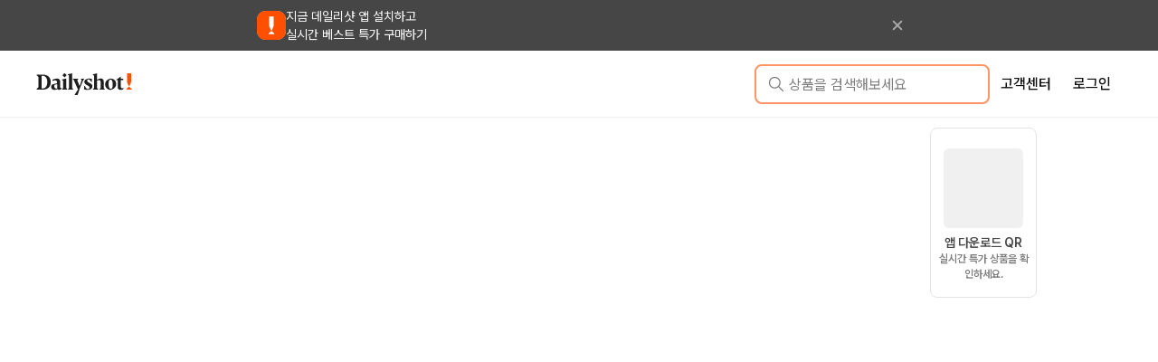

--- FILE ---
content_type: text/html; charset=utf-8
request_url: https://dailyshot.co/m/item/11108
body_size: 27739
content:
<!DOCTYPE html><html lang="ko"><head><link rel="preload" as="style" href="https://cdn.jsdelivr.net/gh/orioncactus/pretendard@v1.3.9/dist/web/variable/pretendardvariable-dynamic-subset.min.css"/><meta charSet="utf-8"/><meta name="viewport" content="width=device-width, initial-scale=1"/><meta name="naver-site-verification" content="685e12aa3efeb5f81252f1e843024b5294743197"/><link rel="preconnect" href="https://cdn.jsdelivr.net" crossorigin="anonymous"/><link rel="stylesheet" href="https://cdn.jsdelivr.net/gh/orioncactus/pretendard@v1.3.9/dist/web/variable/pretendardvariable-dynamic-subset.min.css"/><title>라 샤펠 고르돈느 로제 전국 가격비교하고 구매 | 데일리샷에서 모든 와인 가격 비교하고 내 주변에서 구매하기 2025</title><meta property="canonical" content="https://dailyshot.co/m/item/11108"/><meta name="description" content="라 샤펠 고르돈느 로제 내 주변에서 편하게 배송 받는 방법, 데일리샷 전국 주류 스마트오더 서비스 | 로제 와인, 750ml, 12~14%, 프랑스, 프로방스, 그르나슈, 없음,"/><meta name="author" content="데일리샷"/><meta name="twitter:card" content="summary_large_image"/><meta name="twitter:title" content="라 샤펠 고르돈느 로제 전국 가격비교하고 구매 | 데일리샷에서 모든 와인 가격 비교하고 내 주변에서 구매하기 2025"/><meta name="twitter:description" content="라 샤펠 고르돈느 로제 내 주변에서 편하게 배송 받는 방법, 데일리샷 전국 주류 스마트오더 서비스 | 로제 와인, 750ml, 12~14%, 프랑스, 프로방스, 그르나슈, 없음,"/><meta name="twitter:image:src" content="https://d1e2y5wc27crnp.cloudfront.net/media/core/product/thumbnail/fbb9a191-7e1b-408e-a9f8-6700e5924520.webp"/><meta name="twitter:card" content="summary_large_image"/><meta property="og:title" content="라 샤펠 고르돈느 로제 전국 가격비교하고 구매 | 데일리샷에서 모든 와인 가격 비교하고 내 주변에서 구매하기 2025"/><meta property="og:type" content="product"/><meta property="og:url" content="https://dailyshot.co/m/item/11108"/><meta property="og:image" content="https://d1e2y5wc27crnp.cloudfront.net/media/core/product/thumbnail/fbb9a191-7e1b-408e-a9f8-6700e5924520.webp"/><meta property="og:image:type" content="image/png"/><meta property="og:image:width" content="600"/><meta property="og:image:height" content="600"/><meta property="og:description" content="라 샤펠 고르돈느 로제 내 주변에서 편하게 배송 받는 방법, 데일리샷 전국 주류 스마트오더 서비스 | 로제 와인, 750ml, 12~14%, 프랑스, 프로방스, 그르나슈, 없음,"/><meta property="og:site_name" content="라 샤펠 고르돈느 로제 전국 가격비교하고 구매 | 데일리샷에서 모든 와인 가격 비교하고 내 주변에서 구매하기 2025"/><meta property="og:published_time" content="2025-11-23T20:34:31.380Z"/><meta property="og:modified_time" content="2025-11-23T20:34:31.380Z"/><script id="structured-data" type="application/ld+json">{"@context":"https://schema.org/","@type":"Product","name":"라 샤펠 고르돈느 로제","description":"","keywords":["라 샤펠 고르돈느 로제","La Chapelle Gordonne Rosé","와인","로제","데일리샷"],"offers":{"@type":"AggregateOffer","price":49500,"priceCurrency":"KRW","offerCount":3,"lowPrice":49500,"highPrice":49500},"category":["와인","로제"],"image":["https://d1e2y5wc27crnp.cloudfront.net/media/core/product/thumbnail/fbb9a191-7e1b-408e-a9f8-6700e5924520.webp"]}</script><meta name="next-head-count" content="27"/><link rel="shortcut icon" href="/m/favicon.ico" sizes="any"/><link rel="preload" href="/m/_next/static/css/d0b6b1dee28f7d63.css" as="style"/><link rel="stylesheet" href="/m/_next/static/css/d0b6b1dee28f7d63.css" data-n-g=""/><noscript data-n-css=""></noscript><script defer="" nomodule="" src="/m/_next/static/chunks/polyfills-42372ed130431b0a.js"></script><script src="https://oapi.map.naver.com/openapi/v3/maps.js?ncpKeyId=b620qji4qs" defer="" data-nscript="beforeInteractive"></script><script src="/m/_next/static/chunks/webpack-438377cfaa7be8aa.js" defer=""></script><script src="/m/_next/static/chunks/framework-360361f2c1e77186.js" defer=""></script><script src="/m/_next/static/chunks/main-bc798a85f874d0e6.js" defer=""></script><script src="/m/_next/static/chunks/pages/_app-d93f3c6d31d88a48.js" defer=""></script><script src="/m/_next/static/chunks/8160-26cdf572a3028ce3.js" defer=""></script><script src="/m/_next/static/chunks/4201-6f9b83f830ddaff6.js" defer=""></script><script src="/m/_next/static/chunks/7257-54bed8dafd5c8cb3.js" defer=""></script><script src="/m/_next/static/chunks/4496-8d8d03fe7bb6ce98.js" defer=""></script><script src="/m/_next/static/chunks/7426-40bf7b68d1275ec1.js" defer=""></script><script src="/m/_next/static/chunks/4354-5ef3e8e21eca409f.js" defer=""></script><script src="/m/_next/static/chunks/pages/item/%5Bid%5D-0d828b333a2c1a21.js" defer=""></script><script src="/m/_next/static/Wrf20CTuiVRBrLMNyQSMw/_buildManifest.js" defer=""></script><script src="/m/_next/static/Wrf20CTuiVRBrLMNyQSMw/_ssgManifest.js" defer=""></script><style data-emotion="dailyshot-global animation-11y5mt6">@-webkit-keyframes animation-11y5mt6{from{-webkit-background-position:0 0;background-position:0 0;}to{-webkit-background-position:2.5rem 0;background-position:2.5rem 0;}}@keyframes animation-11y5mt6{from{-webkit-background-position:0 0;background-position:0 0;}to{-webkit-background-position:2.5rem 0;background-position:2.5rem 0;}}</style><style data-emotion="dailyshot 1gktibs dgr89h 136tb3z 122jkub z53w0d 1qczcdo 1tua5rs 1xbwnff 1s63vj 1546nbg 1mswcam 1nsk03 1wftja6 wd11vd 1wpc1xj 1ryt1ht 22zysq qvcj6a 1j3xyiq y4dhrf 1laj2k1 1178y6y iuqr8 1g25mwl 8ma7di nj7cij 1wf7en 16cncgc 4bl7jf hiscr6 uet3or 1unsgds d8k4uu zs5ye7 15bwq65 719vr8 1qubyp9 1qw6dyw 17zzblz eti7u4 vqoiw6 dsiz2 gnaxcs 1n27wiw 3xu0va 1glvyze cwh67c 1yqiigv amd8qj byvttl 1pktrg3 ewgl3v su0h2p dapjup 1rg5x20 1avyp1d 1a7hmbu 1n7ftt8 75f4ji bwbns jzjd8j 7b2ei8 1l38aht 1maebdp pfuc1b 1npd7b6 1u0d929 fkxfbi 15zqgwj 2ufkj3 t3gsu5 1gxguir 1lweaqt tphgqy 1dd6zkw zdzdc3 1bixg60 15kplpn 1edgdrn 1t1nzgw 1kzvwqj w9h7wp g1knm0 1u2wq6a 1avvsv9 b6zkvl 1qrreyu 4fta1 iwg4hh 134ssrm a4621p 1tylkhw 1t38d5l csmuow 1jvgb34 6q9xst 1gdpyxn 1rzm4wr 1e8un9x 1lk1gmt y4vm34 un05ft caxjnw 8k3bl3 1s0h0la niiizd 1y4gtfw a9i3xn 66pi43 1opmfjj 1opzsrj 1luag37 14hqrjq 1ll3d1g urywj 1l9k8vq 15fbhy2 xbmvhn 1rch3e6 1tal9ud">.dailyshot-1gktibs{display:-webkit-box;display:-webkit-flex;display:-ms-flexbox;display:flex;-webkit-flex-direction:column;-ms-flex-direction:column;flex-direction:column;-webkit-align-items:stretch;-webkit-box-align:stretch;-ms-flex-align:stretch;align-items:stretch;-webkit-box-pack:start;-ms-flex-pack:start;-webkit-justify-content:flex-start;justify-content:flex-start;gap:0rem;height:100%;}.dailyshot-dgr89h{padding-top:var(--top-nudge-height, 0px);height:100%;}.dailyshot-136tb3z{z-index:200;position:fixed;top:var(--top-nudge-height, 0px);left:0rem;right:0rem;}.dailyshot-122jkub{display:-webkit-box;display:-webkit-flex;display:-ms-flexbox;display:flex;-webkit-flex-direction:column;-ms-flex-direction:column;flex-direction:column;-webkit-align-items:stretch;-webkit-box-align:stretch;-ms-flex-align:stretch;align-items:stretch;-webkit-box-pack:start;-ms-flex-pack:start;-webkit-justify-content:flex-start;justify-content:flex-start;gap:0rem;box-sizing:border-box;background:white;position:relative;}.dailyshot-z53w0d{display:-webkit-box;display:-webkit-flex;display:-ms-flexbox;display:flex;-webkit-align-items:center;-webkit-box-align:center;-ms-flex-align:center;align-items:center;-webkit-box-pack:justify;-webkit-justify-content:space-between;justify-content:space-between;-webkit-box-flex-wrap:nowrap;-webkit-flex-wrap:nowrap;-ms-flex-wrap:nowrap;flex-wrap:nowrap;gap:32px;margin:0 auto;padding:0.5rem 1.25rem;width:100%;max-width:77.5rem;height:4.0625rem;}@media (min-width: 48em){.dailyshot-z53w0d{padding:0.625rem 1.25rem;}}@media (min-width: 43.75em){.dailyshot-z53w0d{height:4.5625rem;}}.dailyshot-1qczcdo{margin-top:0.355625rem;height:1.8125rem;}.dailyshot-1tua5rs{font-family:"Pretendard Variable",Pretendard,-apple-system,BlinkMacSystemFont,system-ui,Roboto,"Helvetica Neue","Segoe UI","Apple SD Gothic Neo","Noto Sans KR","Malgun Gothic","Apple Color Emoji","Segoe UI Emoji","Segoe UI Symbol",sans-serif!important;-webkit-tap-highlight-color:transparent;color:inherit;font-size:inherit;line-height:1.48;-webkit-text-decoration:none;text-decoration:none;}.dailyshot-1tua5rs:focus{outline-offset:0.125rem;outline:0.125rem solid #FE5000;}.dailyshot-1tua5rs:focus:not(:focus-visible){outline:none;}.dailyshot-1xbwnff{box-sizing:border-box;display:-webkit-box;display:-webkit-flex;display:-ms-flexbox;display:flex;-webkit-flex-direction:row;-ms-flex-direction:row;flex-direction:row;-webkit-align-items:center;-webkit-box-align:center;-ms-flex-align:center;align-items:center;-webkit-box-flex-wrap:nowrap;-webkit-flex-wrap:nowrap;-ms-flex-wrap:nowrap;flex-wrap:nowrap;-webkit-box-pack:start;-ms-flex-pack:start;-webkit-justify-content:flex-start;justify-content:flex-start;gap:16px;-webkit-flex:1;-ms-flex:1;flex:1;-webkit-box-pack:end;-ms-flex-pack:end;-webkit-justify-content:flex-end;justify-content:flex-end;}.dailyshot-1xbwnff>*{box-sizing:border-box;-webkit-box-flex:0;-webkit-flex-grow:0;-ms-flex-positive:0;flex-grow:0;}.dailyshot-1s63vj{display:-webkit-box;display:-webkit-flex;display:-ms-flexbox;display:flex;-webkit-align-items:center;-webkit-box-align:center;-ms-flex-align:center;align-items:center;-webkit-box-pack:center;-ms-flex-pack:center;-webkit-justify-content:center;justify-content:center;height:100%;overflow:visible;-webkit-box-pack:start;-ms-flex-pack:start;-webkit-justify-content:flex-start;justify-content:flex-start;}.dailyshot-1546nbg{white-space:nowrap;height:100%;overflow:hidden;display:-webkit-box;display:-webkit-flex;display:-ms-flexbox;display:flex;-webkit-align-items:center;-webkit-box-align:center;-ms-flex-align:center;align-items:center;overflow:hidden;text-overflow:ellipsis;white-space:nowrap;display:inline-block;width:0;max-width:210px;font-size:16px;font-weight:400;line-height:24px;-webkit-flex:1;-ms-flex:1;flex:1;}.dailyshot-1mswcam{display:-webkit-box;display:-webkit-flex;display:-ms-flexbox;display:flex;-webkit-align-items:center;-webkit-box-align:center;-ms-flex-align:center;align-items:center;margin-right:0.25rem;}.dailyshot-1nsk03{-webkit-tap-highlight-color:transparent;font-family:"Pretendard Variable",Pretendard,-apple-system,BlinkMacSystemFont,system-ui,Roboto,"Helvetica Neue","Segoe UI","Apple SD Gothic Neo","Noto Sans KR","Malgun Gothic","Apple Color Emoji","Segoe UI Emoji","Segoe UI Symbol",sans-serif!important;cursor:pointer;border:0;padding:0;-webkit-appearance:none;-moz-appearance:none;-ms-appearance:none;appearance:none;font-size:1rem;background-color:transparent;text-align:left;color:#0D0D0D;-webkit-text-decoration:none;text-decoration:none;box-sizing:border-box;height:1.75rem;padding-left:calc(0.5rem  / 1.5);padding-right:0.5rem;font-family:"Pretendard Variable",Pretendard,-apple-system,BlinkMacSystemFont,system-ui,Roboto,"Helvetica Neue","Segoe UI","Apple SD Gothic Neo","Noto Sans KR","Malgun Gothic","Apple Color Emoji","Segoe UI Emoji","Segoe UI Symbol",sans-serif!important;-webkit-tap-highlight-color:transparent;display:inline-block;width:auto;border-radius:0.25rem;font-weight:600;position:relative;line-height:1;font-size:0.75rem;-webkit-user-select:none;-moz-user-select:none;-ms-user-select:none;user-select:none;cursor:pointer;border:0.0625rem solid #FE5000;background-color:transparent;color:#FE5000;border:1.5px solid #FF9565;color:#7B7B7B;border-radius:8px;width:auto;-webkit-flex:1;-ms-flex:1;flex:1;padding:10px 12px;max-width:260px;height:2.75rem;}.dailyshot-1nsk03:focus{outline-offset:0.125rem;outline:0.125rem solid #FE5000;}.dailyshot-1nsk03:focus:not(:focus-visible){outline:none;}.dailyshot-1nsk03:focus{outline-offset:0.125rem;outline:0.125rem solid #FE5000;}.dailyshot-1nsk03:focus:not(:focus-visible){outline:none;}@media (hover: hover){.dailyshot-1nsk03:hover{background-color:rgba(255, 235, 227, 0.35);}}@media (hover: none){.dailyshot-1nsk03:active{background-color:rgba(255, 235, 227, 0.35);}}.dailyshot-1nsk03:active{-webkit-transform:translateY(0.0625rem);-moz-transform:translateY(0.0625rem);-ms-transform:translateY(0.0625rem);transform:translateY(0.0625rem);}.dailyshot-1nsk03:disabled,.dailyshot-1nsk03[data-disabled]{border-color:transparent;background-color:#C4C4C4;color:#FFFFFF;cursor:not-allowed;background-image:none;pointer-events:none;}.dailyshot-1nsk03:disabled:active,.dailyshot-1nsk03[data-disabled]:active{-webkit-transform:none;-moz-transform:none;-ms-transform:none;transform:none;}.dailyshot-1nsk03:disabled[data-variant="default"],.dailyshot-1nsk03[data-disabled][data-variant="default"],.dailyshot-1nsk03:disabled[data-variant="outline"],.dailyshot-1nsk03[data-disabled][data-variant="outline"]{border-color:#E3E3E3;background-color:#FFFFFF;color:#C4C4C4;}.dailyshot-1nsk03:disabled[data-variant="white"],.dailyshot-1nsk03[data-disabled][data-variant="white"],.dailyshot-1nsk03:disabled[data-variant="subtle"],.dailyshot-1nsk03[data-disabled][data-variant="subtle"]{border-color:transparent;background-color:transparent;color:#C4C4C4;}.dailyshot-1nsk03[data-loading]{pointer-events:none;}.dailyshot-1nsk03[data-loading]::before{content:"";position:absolute;top:-0.0625rem;right:-0.0625rem;left:-0.0625rem;bottom:-0.0625rem;background-color:rgba(255, 255, 255, .5);border-radius:0.25rem;cursor:not-allowed;}.dailyshot-1nsk03:hover{background-color:rgba(30, 30, 30, 0.04);}.dailyshot-1wftja6{padding-right:0rem;}.dailyshot-wd11vd{box-sizing:border-box;display:-webkit-box;display:-webkit-flex;display:-ms-flexbox;display:flex;-webkit-flex-direction:row;-ms-flex-direction:row;flex-direction:row;-webkit-align-items:center;-webkit-box-align:center;-ms-flex-align:center;align-items:center;-webkit-box-flex-wrap:nowrap;-webkit-flex-wrap:nowrap;-ms-flex-wrap:nowrap;flex-wrap:nowrap;-webkit-box-pack:start;-ms-flex-pack:start;-webkit-justify-content:flex-start;justify-content:flex-start;gap:0.25rem;-webkit-flex-shrink:0;-ms-flex-negative:0;flex-shrink:0;}.dailyshot-wd11vd>*{box-sizing:border-box;-webkit-box-flex:0;-webkit-flex-grow:0;-ms-flex-positive:0;flex-grow:0;}.dailyshot-1wpc1xj{display:-webkit-box;display:-webkit-flex;display:-ms-flexbox;display:flex;-webkit-align-items:center;-webkit-box-align:center;-ms-flex-align:center;align-items:center;-webkit-box-pack:center;-ms-flex-pack:center;-webkit-justify-content:center;justify-content:center;height:100%;overflow:visible;}.dailyshot-1ryt1ht{white-space:nowrap;height:100%;overflow:hidden;display:-webkit-box;display:-webkit-flex;display:-ms-flexbox;display:flex;-webkit-align-items:center;-webkit-box-align:center;-ms-flex-align:center;align-items:center;}.dailyshot-22zysq{-webkit-tap-highlight-color:transparent;font-family:"Pretendard Variable",Pretendard,-apple-system,BlinkMacSystemFont,system-ui,Roboto,"Helvetica Neue","Segoe UI","Apple SD Gothic Neo","Noto Sans KR","Malgun Gothic","Apple Color Emoji","Segoe UI Emoji","Segoe UI Symbol",sans-serif!important;cursor:pointer;border:0;padding:0;-webkit-appearance:none;-moz-appearance:none;-ms-appearance:none;appearance:none;font-size:1rem;background-color:transparent;text-align:left;color:#0D0D0D;-webkit-text-decoration:none;text-decoration:none;box-sizing:border-box;height:3rem;padding-left:0.75rem;padding-right:0.75rem;font-family:"Pretendard Variable",Pretendard,-apple-system,BlinkMacSystemFont,system-ui,Roboto,"Helvetica Neue","Segoe UI","Apple SD Gothic Neo","Noto Sans KR","Malgun Gothic","Apple Color Emoji","Segoe UI Emoji","Segoe UI Symbol",sans-serif!important;-webkit-tap-highlight-color:transparent;display:inline-block;width:auto;border-radius:0.5rem;font-weight:600;position:relative;line-height:1;font-size:1rem;-webkit-user-select:none;-moz-user-select:none;-ms-user-select:none;user-select:none;cursor:pointer;padding:0.5rme 0.75rem;font-weight:500;height:2.75rem;}.dailyshot-22zysq:focus{outline-offset:0.125rem;outline:0.125rem solid #FE5000;}.dailyshot-22zysq:focus:not(:focus-visible){outline:none;}.dailyshot-22zysq:focus{outline-offset:0.125rem;outline:0.125rem solid #FE5000;}.dailyshot-22zysq:focus:not(:focus-visible){outline:none;}.dailyshot-22zysq:active{-webkit-transform:translateY(0.0625rem);-moz-transform:translateY(0.0625rem);-ms-transform:translateY(0.0625rem);transform:translateY(0.0625rem);}.dailyshot-22zysq:disabled,.dailyshot-22zysq[data-disabled]{border-color:transparent;background-color:#C4C4C4;color:#FFFFFF;cursor:not-allowed;background-image:none;pointer-events:none;}.dailyshot-22zysq:disabled:active,.dailyshot-22zysq[data-disabled]:active{-webkit-transform:none;-moz-transform:none;-ms-transform:none;transform:none;}.dailyshot-22zysq:disabled[data-variant="default"],.dailyshot-22zysq[data-disabled][data-variant="default"],.dailyshot-22zysq:disabled[data-variant="outline"],.dailyshot-22zysq[data-disabled][data-variant="outline"]{border-color:#E3E3E3;background-color:#FFFFFF;color:#C4C4C4;}.dailyshot-22zysq:disabled[data-variant="white"],.dailyshot-22zysq[data-disabled][data-variant="white"],.dailyshot-22zysq:disabled[data-variant="subtle"],.dailyshot-22zysq[data-disabled][data-variant="subtle"]{border-color:transparent;background-color:transparent;color:#C4C4C4;}.dailyshot-22zysq[data-loading]{pointer-events:none;}.dailyshot-22zysq[data-loading]::before{content:"";position:absolute;top:-0.0625rem;right:-0.0625rem;left:-0.0625rem;bottom:-0.0625rem;background-color:rgba(255, 255, 255, .5);border-radius:0.25rem;cursor:not-allowed;}.dailyshot-22zysq:hover{background-color:rgba(30, 30, 30, 0.04);}.dailyshot-qvcj6a{border:0;border-top-width:0.0625rem;border-top-color:#EFEFEF;border-top-style:solid;margin:0;}.dailyshot-1j3xyiq{padding-top:var(--app-header-height, 0px);height:100%;}.dailyshot-y4dhrf{display:-webkit-box;display:-webkit-flex;display:-ms-flexbox;display:flex;-webkit-flex-direction:column;-ms-flex-direction:column;flex-direction:column;-webkit-align-items:stretch;-webkit-box-align:stretch;-ms-flex-align:stretch;align-items:stretch;-webkit-box-pack:start;-ms-flex-pack:start;-webkit-justify-content:flex-start;justify-content:flex-start;gap:0.625rem;margin:0 auto;max-width:47rem;height:100%;position:relative;}.dailyshot-1laj2k1{display:-webkit-box;display:-webkit-flex;display:-ms-flexbox;display:flex;-webkit-flex-direction:column;-ms-flex-direction:column;flex-direction:column;-webkit-align-items:stretch;-webkit-box-align:stretch;-ms-flex-align:stretch;align-items:stretch;-webkit-box-pack:start;-ms-flex-pack:start;-webkit-justify-content:flex-start;justify-content:flex-start;gap:0;padding-bottom:4.125rem;}.dailyshot-1178y6y{display:-webkit-box;display:-webkit-flex;display:-ms-flexbox;display:flex;-webkit-flex-direction:column;-ms-flex-direction:column;flex-direction:column;-webkit-align-items:stretch;-webkit-box-align:stretch;-ms-flex-align:stretch;align-items:stretch;-webkit-box-pack:start;-ms-flex-pack:start;-webkit-justify-content:flex-start;justify-content:flex-start;gap:0rem;}.dailyshot-iuqr8{display:-webkit-box;display:-webkit-flex;display:-ms-flexbox;display:flex;-webkit-flex-direction:column;-ms-flex-direction:column;flex-direction:column;-webkit-align-items:center;-webkit-box-align:center;-ms-flex-align:center;align-items:center;-webkit-box-pack:center;-ms-flex-pack:center;-webkit-justify-content:center;justify-content:center;gap:0.625rem;}.dailyshot-1g25mwl{outline:0;-webkit-tap-highlight-color:transparent;display:block;-webkit-text-decoration:none;text-decoration:none;color:#0D0D0D;background-color:#FFFFFF;box-sizing:border-box;border-radius:0.5rem;box-shadow:none;position:relative;overflow:hidden;background-color:#FFFFFF;isolation:isolate;padding:0;min-width:13.75rem;min-height:13.75rem;position:relative;}.dailyshot-1g25mwl[data-with-border]{border:0.0625rem solid #E3E3E3;}.dailyshot-8ma7di{position:relative;max-width:100%;}.dailyshot-8ma7di::before{content:"";height:0;display:block;padding-bottom:100%;}.dailyshot-8ma7di::after{content:"";display:table;clear:both;}.dailyshot-8ma7di>*:not(style){position:absolute;top:0rem;right:0rem;left:0rem;bottom:0rem;overflow:hidden;display:-webkit-box;display:-webkit-flex;display:-ms-flexbox;display:flex;-webkit-box-pack:center;-ms-flex-pack:center;-webkit-justify-content:center;justify-content:center;-webkit-align-items:center;-webkit-box-align:center;-ms-flex-align:center;align-items:center;width:100%;height:100%;}.dailyshot-8ma7di>img,.dailyshot-8ma7di>video{object-fit:cover;}.dailyshot-nj7cij{display:-webkit-box;display:-webkit-flex;display:-ms-flexbox;display:flex;-webkit-flex-direction:column;-ms-flex-direction:column;flex-direction:column;-webkit-align-items:stretch;-webkit-box-align:stretch;-ms-flex-align:stretch;align-items:stretch;-webkit-box-pack:start;-ms-flex-pack:start;-webkit-justify-content:flex-start;justify-content:flex-start;gap:0rem;width:23%;position:absolute;top:4.6%;right:4.6%;}.dailyshot-1wf7en{display:-webkit-box;display:-webkit-flex;display:-ms-flexbox;display:flex;-webkit-flex-direction:column;-ms-flex-direction:column;flex-direction:column;-webkit-align-items:stretch;-webkit-box-align:stretch;-ms-flex-align:stretch;align-items:stretch;-webkit-box-pack:start;-ms-flex-pack:start;-webkit-justify-content:flex-start;justify-content:flex-start;gap:0.5rem;padding:0.75rem 1rem 1.25rem 1rem;}.dailyshot-16cncgc{display:-webkit-box;display:-webkit-flex;display:-ms-flexbox;display:flex;-webkit-flex-direction:column;-ms-flex-direction:column;flex-direction:column;-webkit-align-items:stretch;-webkit-box-align:stretch;-ms-flex-align:stretch;align-items:stretch;-webkit-box-pack:start;-ms-flex-pack:start;-webkit-justify-content:flex-start;justify-content:flex-start;gap:0.125rem;}.dailyshot-4bl7jf{font-family:"Pretendard Variable",Pretendard,-apple-system,BlinkMacSystemFont,system-ui,Roboto,"Helvetica Neue","Segoe UI","Apple SD Gothic Neo","Noto Sans KR","Malgun Gothic","Apple Color Emoji","Segoe UI Emoji","Segoe UI Symbol",sans-serif!important;-webkit-tap-highlight-color:transparent;color:#A8A8A8;font-size:0.9375rem;line-height:1.48;-webkit-text-decoration:none;text-decoration:none;font-weight:600;}.dailyshot-4bl7jf:focus{outline-offset:0.125rem;outline:0.125rem solid #FE5000;}.dailyshot-4bl7jf:focus:not(:focus-visible){outline:none;}.dailyshot-hiscr6{font-family:"Pretendard Variable",Pretendard,-apple-system,BlinkMacSystemFont,system-ui,Roboto,"Helvetica Neue","Segoe UI","Apple SD Gothic Neo","Noto Sans KR","Malgun Gothic","Apple Color Emoji","Segoe UI Emoji","Segoe UI Symbol",sans-serif!important;-webkit-tap-highlight-color:transparent;color:inherit;font-size:inherit;line-height:1.48;-webkit-text-decoration:none;text-decoration:none;font-family:-apple-system,BlinkMacSystemFont,Segoe UI,Roboto,Helvetica,Arial,sans-serif,Apple Color Emoji,Segoe UI Emoji;font-weight:400;font-size:1rem;line-height:1.75;margin:0;line-height:1.5;}.dailyshot-hiscr6:focus{outline-offset:0.125rem;outline:0.125rem solid #FE5000;}.dailyshot-hiscr6:focus:not(:focus-visible){outline:none;}.dailyshot-uet3or{display:-webkit-box;display:-webkit-flex;display:-ms-flexbox;display:flex;-webkit-flex-direction:column;-ms-flex-direction:column;flex-direction:column;-webkit-align-items:stretch;-webkit-box-align:stretch;-ms-flex-align:stretch;align-items:stretch;-webkit-box-pack:start;-ms-flex-pack:start;-webkit-justify-content:flex-start;justify-content:flex-start;gap:0.25rem;}.dailyshot-1unsgds{box-sizing:border-box;display:-webkit-box;display:-webkit-flex;display:-ms-flexbox;display:flex;-webkit-flex-direction:row;-ms-flex-direction:row;flex-direction:row;-webkit-align-items:center;-webkit-box-align:center;-ms-flex-align:center;align-items:center;-webkit-box-flex-wrap:wrap;-webkit-flex-wrap:wrap;-ms-flex-wrap:wrap;flex-wrap:wrap;-webkit-box-pack:justify;-webkit-justify-content:space-between;justify-content:space-between;gap:0.625rem;}.dailyshot-1unsgds>*{box-sizing:border-box;-webkit-box-flex:0;-webkit-flex-grow:0;-ms-flex-positive:0;flex-grow:0;}.dailyshot-d8k4uu{box-sizing:border-box;display:-webkit-box;display:-webkit-flex;display:-ms-flexbox;display:flex;-webkit-flex-direction:row;-ms-flex-direction:row;flex-direction:row;-webkit-align-items:center;-webkit-box-align:center;-ms-flex-align:center;align-items:center;-webkit-box-flex-wrap:wrap;-webkit-flex-wrap:wrap;-ms-flex-wrap:wrap;flex-wrap:wrap;-webkit-box-pack:start;-ms-flex-pack:start;-webkit-justify-content:flex-start;justify-content:flex-start;gap:0rem;}.dailyshot-d8k4uu>*{box-sizing:border-box;-webkit-box-flex:0;-webkit-flex-grow:0;-ms-flex-positive:0;flex-grow:0;}.dailyshot-zs5ye7{font-family:"Pretendard Variable",Pretendard,-apple-system,BlinkMacSystemFont,system-ui,Roboto,"Helvetica Neue","Segoe UI","Apple SD Gothic Neo","Noto Sans KR","Malgun Gothic","Apple Color Emoji","Segoe UI Emoji","Segoe UI Symbol",sans-serif!important;-webkit-tap-highlight-color:transparent;color:inherit;font-size:1.25rem;line-height:1.48;-webkit-text-decoration:none;text-decoration:none;font-weight:700;margin-right:0.375rem;height:1.5rem;}.dailyshot-zs5ye7:focus{outline-offset:0.125rem;outline:0.125rem solid #FE5000;}.dailyshot-zs5ye7:focus:not(:focus-visible){outline:none;}.dailyshot-15bwq65{font-family:"Pretendard Variable",Pretendard,-apple-system,BlinkMacSystemFont,system-ui,Roboto,"Helvetica Neue","Segoe UI","Apple SD Gothic Neo","Noto Sans KR","Malgun Gothic","Apple Color Emoji","Segoe UI Emoji","Segoe UI Symbol",sans-serif!important;-webkit-tap-highlight-color:transparent;color:inherit;font-size:inherit;line-height:1.48;-webkit-text-decoration:none;text-decoration:none;}.dailyshot-15bwq65:focus{outline-offset:0.125rem;outline:0.125rem solid #FE5000;}.dailyshot-15bwq65:focus:not(:focus-visible){outline:none;}.dailyshot-719vr8{font-family:"Pretendard Variable",Pretendard,-apple-system,BlinkMacSystemFont,system-ui,Roboto,"Helvetica Neue","Segoe UI","Apple SD Gothic Neo","Noto Sans KR","Malgun Gothic","Apple Color Emoji","Segoe UI Emoji","Segoe UI Symbol",sans-serif!important;-webkit-tap-highlight-color:transparent;color:inherit;font-size:inherit;line-height:1.48;-webkit-text-decoration:none;text-decoration:none;font-weight:400;}.dailyshot-719vr8:focus{outline-offset:0.125rem;outline:0.125rem solid #FE5000;}.dailyshot-719vr8:focus:not(:focus-visible){outline:none;}.dailyshot-1qubyp9{position:relative;-webkit-transition:-webkit-transform 100ms ease;transition:transform 100ms ease;}.dailyshot-1qubyp9[data-active="true"]{z-index:1;-webkit-transform:scale(1.2);-moz-transform:scale(1.2);-ms-transform:scale(1.2);transform:scale(1.2);}.dailyshot-1qw6dyw{display:-webkit-box;display:-webkit-flex;display:-ms-flexbox;display:flex;width:-webkit-max-content;width:-moz-max-content;width:max-content;}.dailyshot-17zzblz{display:block;box-sizing:border-box;margin:0.0625rem;top:0;left:0;cursor:pointer;position:absolute;z-index:0;z-index:0;}.dailyshot-17zzblz[data-read-only]{cursor:default;}.dailyshot-17zzblz:last-of-type{position:relative;z-index:0;}.dailyshot-eti7u4{display:grid;place-content:center;place-items:center;-webkit-clip-path:inset(0 100% 0 0);clip-path:inset(0 100% 0 0);}.dailyshot-vqoiw6{display:block;box-sizing:border-box;margin:0.0625rem;top:0;left:0;cursor:pointer;position:absolute;z-index:0;}.dailyshot-vqoiw6[data-read-only]{cursor:default;}.dailyshot-vqoiw6:last-of-type{position:relative;z-index:0;}.dailyshot-dsiz2{display:grid;place-content:center;place-items:center;}.dailyshot-gnaxcs{stroke:#E3E3E3;fill:#E3E3E3;width:0.875rem;height:0.875rem;}.dailyshot-1n27wiw{border:0;border-top-width:0.0625rem;border-top-color:#F7F7F7;border-top-style:solid;margin:0;}.dailyshot-3xu0va{box-sizing:border-box;display:-webkit-box;display:-webkit-flex;display:-ms-flexbox;display:flex;-webkit-flex-direction:row;-ms-flex-direction:row;flex-direction:row;-webkit-align-items:start;-webkit-box-align:start;-ms-flex-align:start;align-items:start;-webkit-box-flex-wrap:nowrap;-webkit-flex-wrap:nowrap;-ms-flex-wrap:nowrap;flex-wrap:nowrap;-webkit-box-pack:start;-ms-flex-pack:start;-webkit-justify-content:flex-start;justify-content:flex-start;gap:1rem;padding:1rem;}.dailyshot-3xu0va>*{box-sizing:border-box;-webkit-box-flex:0;-webkit-flex-grow:0;-ms-flex-positive:0;flex-grow:0;}.dailyshot-1glvyze{font-family:"Pretendard Variable",Pretendard,-apple-system,BlinkMacSystemFont,system-ui,Roboto,"Helvetica Neue","Segoe UI","Apple SD Gothic Neo","Noto Sans KR","Malgun Gothic","Apple Color Emoji","Segoe UI Emoji","Segoe UI Symbol",sans-serif!important;-webkit-tap-highlight-color:transparent;color:#5D5D5D;font-size:0.875rem;line-height:1.48;-webkit-text-decoration:none;text-decoration:none;line-height:1.5rem;min-width:49px;}.dailyshot-1glvyze:focus{outline-offset:0.125rem;outline:0.125rem solid #FE5000;}.dailyshot-1glvyze:focus:not(:focus-visible){outline:none;}.dailyshot-cwh67c{display:-webkit-box;display:-webkit-flex;display:-ms-flexbox;display:flex;-webkit-flex-direction:column;-ms-flex-direction:column;flex-direction:column;-webkit-align-items:flex-start;-webkit-box-align:flex-start;-ms-flex-align:flex-start;align-items:flex-start;-webkit-box-pack:start;-ms-flex-pack:start;-webkit-justify-content:flex-start;justify-content:flex-start;gap:0.375rem;width:100%;min-width:0rem;}.dailyshot-1yqiigv{box-sizing:border-box;display:-webkit-box;display:-webkit-flex;display:-ms-flexbox;display:flex;-webkit-flex-direction:row;-ms-flex-direction:row;flex-direction:row;-webkit-align-items:flex-start;-webkit-box-align:flex-start;-ms-flex-align:flex-start;align-items:flex-start;-webkit-box-flex-wrap:nowrap;-webkit-flex-wrap:nowrap;-ms-flex-wrap:nowrap;flex-wrap:nowrap;-webkit-box-pack:justify;-webkit-justify-content:space-between;justify-content:space-between;gap:0.625rem;width:100%;min-width:0rem;}.dailyshot-1yqiigv>*{box-sizing:border-box;-webkit-box-flex:0;-webkit-flex-grow:0;-ms-flex-positive:0;flex-grow:0;}.dailyshot-amd8qj{display:-webkit-box;display:-webkit-flex;display:-ms-flexbox;display:flex;-webkit-flex-direction:column;-ms-flex-direction:column;flex-direction:column;-webkit-align-items:stretch;-webkit-box-align:stretch;-ms-flex-align:stretch;align-items:stretch;-webkit-box-pack:start;-ms-flex-pack:start;-webkit-justify-content:flex-start;justify-content:flex-start;gap:0.375rem;}.dailyshot-byvttl{box-sizing:border-box;display:-webkit-box;display:-webkit-flex;display:-ms-flexbox;display:flex;-webkit-flex-direction:row;-ms-flex-direction:row;flex-direction:row;-webkit-align-items:center;-webkit-box-align:center;-ms-flex-align:center;align-items:center;-webkit-box-flex-wrap:nowrap;-webkit-flex-wrap:nowrap;-ms-flex-wrap:nowrap;flex-wrap:nowrap;-webkit-box-pack:start;-ms-flex-pack:start;-webkit-justify-content:flex-start;justify-content:flex-start;gap:0.375rem;}.dailyshot-byvttl>*{box-sizing:border-box;-webkit-box-flex:0;-webkit-flex-grow:0;-ms-flex-positive:0;flex-grow:0;}.dailyshot-1pktrg3{border-radius:0.25rem;-webkit-box-flex:0;-webkit-flex-grow:0;-ms-flex-positive:0;flex-grow:0;-webkit-flex-shrink:0;-ms-flex-negative:0;flex-shrink:0;display:inline-block;width:-webkit-fit-content;width:-moz-fit-content;width:fit-content;padding:0.125rem 0.25rem;background:#E1F8FF;}.dailyshot-ewgl3v{font-family:"Pretendard Variable",Pretendard,-apple-system,BlinkMacSystemFont,system-ui,Roboto,"Helvetica Neue","Segoe UI","Apple SD Gothic Neo","Noto Sans KR","Malgun Gothic","Apple Color Emoji","Segoe UI Emoji","Segoe UI Symbol",sans-serif!important;-webkit-tap-highlight-color:transparent;color:#5566FB;font-size:0.75rem;line-height:1.48;-webkit-text-decoration:none;text-decoration:none;font-weight:600;line-height:1rem;}.dailyshot-ewgl3v:focus{outline-offset:0.125rem;outline:0.125rem solid #FE5000;}.dailyshot-ewgl3v:focus:not(:focus-visible){outline:none;}.dailyshot-su0h2p{font-family:"Pretendard Variable",Pretendard,-apple-system,BlinkMacSystemFont,system-ui,Roboto,"Helvetica Neue","Segoe UI","Apple SD Gothic Neo","Noto Sans KR","Malgun Gothic","Apple Color Emoji","Segoe UI Emoji","Segoe UI Symbol",sans-serif!important;-webkit-tap-highlight-color:transparent;overflow:hidden;text-overflow:ellipsis;display:-webkit-box;-webkit-line-clamp:1;-webkit-box-orient:vertical;color:#464646;font-size:inherit;line-height:1.48;-webkit-text-decoration:none;text-decoration:none;font-weight:600;}.dailyshot-su0h2p:focus{outline-offset:0.125rem;outline:0.125rem solid #FE5000;}.dailyshot-su0h2p:focus:not(:focus-visible){outline:none;}.dailyshot-dapjup{font-family:"Pretendard Variable",Pretendard,-apple-system,BlinkMacSystemFont,system-ui,Roboto,"Helvetica Neue","Segoe UI","Apple SD Gothic Neo","Noto Sans KR","Malgun Gothic","Apple Color Emoji","Segoe UI Emoji","Segoe UI Symbol",sans-serif!important;-webkit-tap-highlight-color:transparent;overflow:hidden;text-overflow:ellipsis;display:-webkit-box;-webkit-line-clamp:1;-webkit-box-orient:vertical;color:#7B7B7B;font-size:0.875rem;line-height:1.48;-webkit-text-decoration:none;text-decoration:none;}.dailyshot-dapjup:focus{outline-offset:0.125rem;outline:0.125rem solid #FE5000;}.dailyshot-dapjup:focus:not(:focus-visible){outline:none;}.dailyshot-1rg5x20{-webkit-tap-highlight-color:transparent;font-family:"Pretendard Variable",Pretendard,-apple-system,BlinkMacSystemFont,system-ui,Roboto,"Helvetica Neue","Segoe UI","Apple SD Gothic Neo","Noto Sans KR","Malgun Gothic","Apple Color Emoji","Segoe UI Emoji","Segoe UI Symbol",sans-serif!important;cursor:pointer;border:0;padding:0;-webkit-appearance:none;-moz-appearance:none;-ms-appearance:none;appearance:none;font-size:1rem;background-color:transparent;text-align:left;color:#0D0D0D;-webkit-text-decoration:none;text-decoration:none;box-sizing:border-box;position:relative;border-radius:0.25rem;padding:0;line-height:1;display:-webkit-box;display:-webkit-flex;display:-ms-flexbox;display:flex;-webkit-align-items:center;-webkit-box-align:center;-ms-flex-align:center;align-items:center;-webkit-box-pack:center;-ms-flex-pack:center;-webkit-justify-content:center;justify-content:center;height:1.5rem;min-height:1.5rem;width:1.5rem;min-width:1.5rem;border:0.0625rem solid transparent;background-color:transparent;color:#464646;}.dailyshot-1rg5x20:focus{outline-offset:0.125rem;outline:0.125rem solid #FE5000;}.dailyshot-1rg5x20:focus:not(:focus-visible){outline:none;}.dailyshot-1rg5x20:active{-webkit-transform:translateY(0.0625rem);-moz-transform:translateY(0.0625rem);-ms-transform:translateY(0.0625rem);transform:translateY(0.0625rem);}.dailyshot-1rg5x20 [data-action-icon-loader]{max-width:70%;}.dailyshot-1rg5x20:disabled,.dailyshot-1rg5x20[data-disabled]{color:#C4C4C4;cursor:not-allowed;background-image:none;pointer-events:none;}.dailyshot-1rg5x20:disabled:active,.dailyshot-1rg5x20[data-disabled]:active{-webkit-transform:none;-moz-transform:none;-ms-transform:none;transform:none;}.dailyshot-1rg5x20[data-loading]{pointer-events:none;}.dailyshot-1rg5x20[data-loading]::before{content:"";position:absolute;top:-0.0625rem;right:-0.0625rem;left:-0.0625rem;bottom:-0.0625rem;background-color:rgba(255, 255, 255, .5);border-radius:0.25rem;cursor:not-allowed;}.dailyshot-1a7hmbu{display:-webkit-box;display:-webkit-flex;display:-ms-flexbox;display:flex;-webkit-flex-direction:column;-ms-flex-direction:column;flex-direction:column;-webkit-align-items:stretch;-webkit-box-align:stretch;-ms-flex-align:stretch;align-items:stretch;-webkit-box-pack:start;-ms-flex-pack:start;-webkit-justify-content:flex-start;justify-content:flex-start;gap:0.5rem;padding:0rem 1rem 1.25rem 5.0625rem;}.dailyshot-1n7ftt8{box-sizing:border-box;display:-webkit-box;display:-webkit-flex;display:-ms-flexbox;display:flex;-webkit-flex-direction:row;-ms-flex-direction:row;flex-direction:row;-webkit-align-items:center;-webkit-box-align:center;-ms-flex-align:center;align-items:center;-webkit-box-flex-wrap:wrap;-webkit-flex-wrap:wrap;-ms-flex-wrap:wrap;flex-wrap:wrap;-webkit-box-pack:start;-ms-flex-pack:start;-webkit-justify-content:flex-start;justify-content:flex-start;gap:0.25rem;}.dailyshot-1n7ftt8>*{box-sizing:border-box;-webkit-box-flex:0;-webkit-flex-grow:0;-ms-flex-positive:0;flex-grow:0;}.dailyshot-75f4ji{-webkit-tap-highlight-color:transparent;font-family:"Pretendard Variable",Pretendard,-apple-system,BlinkMacSystemFont,system-ui,Roboto,"Helvetica Neue","Segoe UI","Apple SD Gothic Neo","Noto Sans KR","Malgun Gothic","Apple Color Emoji","Segoe UI Emoji","Segoe UI Symbol",sans-serif!important;cursor:pointer;border:0;padding:0;-webkit-appearance:none;-moz-appearance:none;-ms-appearance:none;appearance:none;font-size:1rem;background-color:transparent;text-align:left;color:#0D0D0D;-webkit-text-decoration:none;text-decoration:none;box-sizing:border-box;}.dailyshot-75f4ji:focus{outline-offset:0.125rem;outline:0.125rem solid #FE5000;}.dailyshot-75f4ji:focus:not(:focus-visible){outline:none;}.dailyshot-bwbns{font-family:"Pretendard Variable",Pretendard,-apple-system,BlinkMacSystemFont,system-ui,Roboto,"Helvetica Neue","Segoe UI","Apple SD Gothic Neo","Noto Sans KR","Malgun Gothic","Apple Color Emoji","Segoe UI Emoji","Segoe UI Symbol",sans-serif!important;-webkit-tap-highlight-color:transparent;color:#464646;font-size:0.875rem;line-height:1.48;-webkit-text-decoration:underline;text-decoration:underline;}.dailyshot-bwbns:focus{outline-offset:0.125rem;outline:0.125rem solid #FE5000;}.dailyshot-bwbns:focus:not(:focus-visible){outline:none;}.dailyshot-jzjd8j{box-sizing:border-box;display:-webkit-box;display:-webkit-flex;display:-ms-flexbox;display:flex;-webkit-flex-direction:row;-ms-flex-direction:row;flex-direction:row;-webkit-align-items:start;-webkit-box-align:start;-ms-flex-align:start;align-items:start;-webkit-box-flex-wrap:wrap;-webkit-flex-wrap:wrap;-ms-flex-wrap:wrap;flex-wrap:wrap;-webkit-box-pack:start;-ms-flex-pack:start;-webkit-justify-content:flex-start;justify-content:flex-start;gap:0.25rem;}.dailyshot-jzjd8j>*{box-sizing:border-box;-webkit-box-flex:0;-webkit-flex-grow:0;-ms-flex-positive:0;flex-grow:0;}.dailyshot-7b2ei8{font-family:"Pretendard Variable",Pretendard,-apple-system,BlinkMacSystemFont,system-ui,Roboto,"Helvetica Neue","Segoe UI","Apple SD Gothic Neo","Noto Sans KR","Malgun Gothic","Apple Color Emoji","Segoe UI Emoji","Segoe UI Symbol",sans-serif!important;-webkit-tap-highlight-color:transparent;color:#464646;font-size:0.875rem;line-height:1.48;-webkit-text-decoration:none;text-decoration:none;}.dailyshot-7b2ei8:focus{outline-offset:0.125rem;outline:0.125rem solid #FE5000;}.dailyshot-7b2ei8:focus:not(:focus-visible){outline:none;}.dailyshot-1l38aht{font-family:"Pretendard Variable",Pretendard,-apple-system,BlinkMacSystemFont,system-ui,Roboto,"Helvetica Neue","Segoe UI","Apple SD Gothic Neo","Noto Sans KR","Malgun Gothic","Apple Color Emoji","Segoe UI Emoji","Segoe UI Symbol",sans-serif!important;-webkit-tap-highlight-color:transparent;color:#FE5000;font-size:0.875rem;line-height:1.48;-webkit-text-decoration:none;text-decoration:none;}.dailyshot-1l38aht:focus{outline-offset:0.125rem;outline:0.125rem solid #FE5000;}.dailyshot-1l38aht:focus:not(:focus-visible){outline:none;}.dailyshot-1maebdp{border:0;border-top-width:0.0625rem;border-top-color:#EFEFEF;border-top-style:solid;margin:0;margin-top:1.25rem;}.dailyshot-pfuc1b{display:-webkit-box;display:-webkit-flex;display:-ms-flexbox;display:flex;-webkit-flex-direction:column;-ms-flex-direction:column;flex-direction:column;-webkit-align-items:stretch;-webkit-box-align:stretch;-ms-flex-align:stretch;align-items:stretch;-webkit-box-pack:start;-ms-flex-pack:start;-webkit-justify-content:flex-start;justify-content:flex-start;gap:0.625rem;padding:1.25rem 1rem;}.dailyshot-1npd7b6{box-sizing:border-box;display:-webkit-box;display:-webkit-flex;display:-ms-flexbox;display:flex;-webkit-flex-direction:row;-ms-flex-direction:row;flex-direction:row;-webkit-align-items:start;-webkit-box-align:start;-ms-flex-align:start;align-items:start;-webkit-box-flex-wrap:nowrap;-webkit-flex-wrap:nowrap;-ms-flex-wrap:nowrap;flex-wrap:nowrap;-webkit-box-pack:start;-ms-flex-pack:start;-webkit-justify-content:flex-start;justify-content:flex-start;gap:1rem;}.dailyshot-1npd7b6>*{box-sizing:border-box;-webkit-box-flex:0;-webkit-flex-grow:0;-ms-flex-positive:0;flex-grow:0;}.dailyshot-1u0d929{font-family:"Pretendard Variable",Pretendard,-apple-system,BlinkMacSystemFont,system-ui,Roboto,"Helvetica Neue","Segoe UI","Apple SD Gothic Neo","Noto Sans KR","Malgun Gothic","Apple Color Emoji","Segoe UI Emoji","Segoe UI Symbol",sans-serif!important;-webkit-tap-highlight-color:transparent;color:inherit;font-size:inherit;line-height:1.48;-webkit-text-decoration:none;text-decoration:none;font-weight:600;margin-right:0.3rem;}.dailyshot-1u0d929:focus{outline-offset:0.125rem;outline:0.125rem solid #FE5000;}.dailyshot-1u0d929:focus:not(:focus-visible){outline:none;}.dailyshot-fkxfbi{font-family:"Pretendard Variable",Pretendard,-apple-system,BlinkMacSystemFont,system-ui,Roboto,"Helvetica Neue","Segoe UI","Apple SD Gothic Neo","Noto Sans KR","Malgun Gothic","Apple Color Emoji","Segoe UI Emoji","Segoe UI Symbol",sans-serif!important;-webkit-tap-highlight-color:transparent;color:#5D5D5D;font-size:0.875rem;line-height:1.48;-webkit-text-decoration:none;text-decoration:none;min-width:49px;}.dailyshot-fkxfbi:focus{outline-offset:0.125rem;outline:0.125rem solid #FE5000;}.dailyshot-fkxfbi:focus:not(:focus-visible){outline:none;}.dailyshot-15zqgwj{border:0;border-top-width:0.5rem;border-top-color:#F7F7F7;border-top-style:solid;margin:0;}.dailyshot-2ufkj3{display:-webkit-box;display:-webkit-flex;display:-ms-flexbox;display:flex;-webkit-flex-direction:column;-ms-flex-direction:column;flex-direction:column;-webkit-align-items:stretch;-webkit-box-align:stretch;-ms-flex-align:stretch;align-items:stretch;-webkit-box-pack:start;-ms-flex-pack:start;-webkit-justify-content:flex-start;justify-content:flex-start;gap:1rem;padding:1.5rem 1.25rem;}.dailyshot-t3gsu5{font-family:"Pretendard Variable",Pretendard,-apple-system,BlinkMacSystemFont,system-ui,Roboto,"Helvetica Neue","Segoe UI","Apple SD Gothic Neo","Noto Sans KR","Malgun Gothic","Apple Color Emoji","Segoe UI Emoji","Segoe UI Symbol",sans-serif!important;-webkit-tap-highlight-color:transparent;color:#282828;font-size:inherit;line-height:1.48;-webkit-text-decoration:none;text-decoration:none;font-family:-apple-system,BlinkMacSystemFont,Segoe UI,Roboto,Helvetica,Arial,sans-serif,Apple Color Emoji,Segoe UI Emoji;font-weight:700;font-size:1.125rem;line-height:1.5;margin:0;}.dailyshot-t3gsu5:focus{outline-offset:0.125rem;outline:0.125rem solid #FE5000;}.dailyshot-t3gsu5:focus:not(:focus-visible){outline:none;}.dailyshot-1gxguir{display:-webkit-box;display:-webkit-flex;display:-ms-flexbox;display:flex;-webkit-flex-direction:column;-ms-flex-direction:column;flex-direction:column;-webkit-align-items:stretch;-webkit-box-align:stretch;-ms-flex-align:stretch;align-items:stretch;-webkit-box-pack:start;-ms-flex-pack:start;-webkit-justify-content:flex-start;justify-content:flex-start;gap:0.75rem;}.dailyshot-1lweaqt{box-sizing:border-box;display:-webkit-box;display:-webkit-flex;display:-ms-flexbox;display:flex;-webkit-flex-direction:row;-ms-flex-direction:row;flex-direction:row;-webkit-align-items:flex-start;-webkit-box-align:flex-start;-ms-flex-align:flex-start;align-items:flex-start;-webkit-box-flex-wrap:nowrap;-webkit-flex-wrap:nowrap;-ms-flex-wrap:nowrap;flex-wrap:nowrap;-webkit-box-pack:start;-ms-flex-pack:start;-webkit-justify-content:flex-start;justify-content:flex-start;gap:0.625rem;}.dailyshot-1lweaqt>*{box-sizing:border-box;-webkit-box-flex:0;-webkit-flex-grow:0;-ms-flex-positive:0;flex-grow:0;}.dailyshot-tphgqy{font-family:"Pretendard Variable",Pretendard,-apple-system,BlinkMacSystemFont,system-ui,Roboto,"Helvetica Neue","Segoe UI","Apple SD Gothic Neo","Noto Sans KR","Malgun Gothic","Apple Color Emoji","Segoe UI Emoji","Segoe UI Symbol",sans-serif!important;-webkit-tap-highlight-color:transparent;color:#464646;font-size:inherit;line-height:1.48;-webkit-text-decoration:none;text-decoration:none;font-family:-apple-system,BlinkMacSystemFont,Segoe UI,Roboto,Helvetica,Arial,sans-serif,Apple Color Emoji,Segoe UI Emoji;font-weight:400;font-size:0.9375rem;line-height:1.5;margin:0;font-weight:500;line-height:22px;min-width:3.125rem;}.dailyshot-tphgqy:focus{outline-offset:0.125rem;outline:0.125rem solid #FE5000;}.dailyshot-tphgqy:focus:not(:focus-visible){outline:none;}.dailyshot-1dd6zkw{font-family:"Pretendard Variable",Pretendard,-apple-system,BlinkMacSystemFont,system-ui,Roboto,"Helvetica Neue","Segoe UI","Apple SD Gothic Neo","Noto Sans KR","Malgun Gothic","Apple Color Emoji","Segoe UI Emoji","Segoe UI Symbol",sans-serif!important;-webkit-tap-highlight-color:transparent;color:#A8A8A8;font-size:0.75rem;line-height:1.48;-webkit-text-decoration:none;text-decoration:none;font-weight:500;line-height:22px;}.dailyshot-1dd6zkw:focus{outline-offset:0.125rem;outline:0.125rem solid #FE5000;}.dailyshot-1dd6zkw:focus:not(:focus-visible){outline:none;}.dailyshot-zdzdc3{font-family:"Pretendard Variable",Pretendard,-apple-system,BlinkMacSystemFont,system-ui,Roboto,"Helvetica Neue","Segoe UI","Apple SD Gothic Neo","Noto Sans KR","Malgun Gothic","Apple Color Emoji","Segoe UI Emoji","Segoe UI Symbol",sans-serif!important;-webkit-tap-highlight-color:transparent;color:#464646;font-size:0.9375rem;line-height:1.48;-webkit-text-decoration:none;text-decoration:none;}.dailyshot-zdzdc3:focus{outline-offset:0.125rem;outline:0.125rem solid #FE5000;}.dailyshot-zdzdc3:focus:not(:focus-visible){outline:none;}.dailyshot-1bixg60{display:-webkit-box;display:-webkit-flex;display:-ms-flexbox;display:flex;-webkit-flex-direction:column;-ms-flex-direction:column;flex-direction:column;-webkit-align-items:stretch;-webkit-box-align:stretch;-ms-flex-align:stretch;align-items:stretch;-webkit-box-pack:start;-ms-flex-pack:start;-webkit-justify-content:flex-start;justify-content:flex-start;gap:0.625rem;padding:1.25rem 1rem;background:rgba(186, 22, 40, 0.12);}.dailyshot-15kplpn{outline:0;-webkit-tap-highlight-color:transparent;display:block;-webkit-text-decoration:none;text-decoration:none;color:#0D0D0D;background-color:#FFFFFF;box-sizing:border-box;border-radius:0.5rem;box-shadow:none;position:relative;overflow:hidden;background-color:#FFFFFF;padding:1.25rem 1rem;}.dailyshot-15kplpn[data-with-border]{border:0.0625rem solid #E3E3E3;}.dailyshot-1edgdrn{box-sizing:border-box;display:-webkit-box;display:-webkit-flex;display:-ms-flexbox;display:flex;-webkit-flex-direction:row;-ms-flex-direction:row;flex-direction:row;-webkit-align-items:center;-webkit-box-align:center;-ms-flex-align:center;align-items:center;-webkit-box-flex-wrap:wrap;-webkit-flex-wrap:wrap;-ms-flex-wrap:wrap;flex-wrap:wrap;-webkit-box-pack:start;-ms-flex-pack:start;-webkit-justify-content:flex-start;justify-content:flex-start;gap:1.25rem;}.dailyshot-1edgdrn>*{box-sizing:border-box;-webkit-box-flex:0;-webkit-flex-grow:0;-ms-flex-positive:0;flex-grow:0;}.dailyshot-1t1nzgw{font-family:"Pretendard Variable",Pretendard,-apple-system,BlinkMacSystemFont,system-ui,Roboto,"Helvetica Neue","Segoe UI","Apple SD Gothic Neo","Noto Sans KR","Malgun Gothic","Apple Color Emoji","Segoe UI Emoji","Segoe UI Symbol",sans-serif!important;-webkit-tap-highlight-color:transparent;color:inherit;font-size:2.3125rem;line-height:1.48;-webkit-text-decoration:none;text-decoration:none;font-weight:700;}.dailyshot-1t1nzgw:focus{outline-offset:0.125rem;outline:0.125rem solid #FE5000;}.dailyshot-1t1nzgw:focus:not(:focus-visible){outline:none;}.dailyshot-1kzvwqj{display:-webkit-box;display:-webkit-flex;display:-ms-flexbox;display:flex;-webkit-flex-direction:column;-ms-flex-direction:column;flex-direction:column;-webkit-align-items:stretch;-webkit-box-align:stretch;-ms-flex-align:stretch;align-items:stretch;-webkit-box-pack:start;-ms-flex-pack:start;-webkit-justify-content:flex-start;justify-content:flex-start;gap:0.5rem;}.dailyshot-w9h7wp{stroke:#BA1628;fill:#BA1628;width:0.875rem;height:0.875rem;}.dailyshot-g1knm0{font-family:"Pretendard Variable",Pretendard,-apple-system,BlinkMacSystemFont,system-ui,Roboto,"Helvetica Neue","Segoe UI","Apple SD Gothic Neo","Noto Sans KR","Malgun Gothic","Apple Color Emoji","Segoe UI Emoji","Segoe UI Symbol",sans-serif!important;-webkit-tap-highlight-color:transparent;color:#BA1628;font-size:inherit;line-height:1.48;-webkit-text-decoration:none;text-decoration:none;font-family:-apple-system,BlinkMacSystemFont,Segoe UI,Roboto,Helvetica,Arial,sans-serif,Apple Color Emoji,Segoe UI Emoji;font-weight:800;font-size:0.875rem;line-height:1.5;margin:0;line-height:1;}.dailyshot-g1knm0:focus{outline-offset:0.125rem;outline:0.125rem solid #FE5000;}.dailyshot-g1knm0:focus:not(:focus-visible){outline:none;}.dailyshot-1u2wq6a{font-family:"Pretendard Variable",Pretendard,-apple-system,BlinkMacSystemFont,system-ui,Roboto,"Helvetica Neue","Segoe UI","Apple SD Gothic Neo","Noto Sans KR","Malgun Gothic","Apple Color Emoji","Segoe UI Emoji","Segoe UI Symbol",sans-serif!important;-webkit-tap-highlight-color:transparent;color:#707070;font-size:0.75rem;line-height:1.48;-webkit-text-decoration:none;text-decoration:none;font-weight:500;}.dailyshot-1u2wq6a:focus{outline-offset:0.125rem;outline:0.125rem solid #FE5000;}.dailyshot-1u2wq6a:focus:not(:focus-visible){outline:none;}.dailyshot-1avvsv9{font-family:"Pretendard Variable",Pretendard,-apple-system,BlinkMacSystemFont,system-ui,Roboto,"Helvetica Neue","Segoe UI","Apple SD Gothic Neo","Noto Sans KR","Malgun Gothic","Apple Color Emoji","Segoe UI Emoji","Segoe UI Symbol",sans-serif!important;-webkit-tap-highlight-color:transparent;color:#7B7B7B;font-size:0.625rem;line-height:1.48;-webkit-text-decoration:none;text-decoration:none;font-weight:500;}.dailyshot-1avvsv9:focus{outline-offset:0.125rem;outline:0.125rem solid #FE5000;}.dailyshot-1avvsv9:focus:not(:focus-visible){outline:none;}.dailyshot-b6zkvl{width:100%;height:100%;}.dailyshot-1qrreyu{overflow:hidden;width:100%;}.dailyshot-4fta1{font-family:"Pretendard Variable",Pretendard,-apple-system,BlinkMacSystemFont,system-ui,Roboto,"Helvetica Neue","Segoe UI","Apple SD Gothic Neo","Noto Sans KR","Malgun Gothic","Apple Color Emoji","Segoe UI Emoji","Segoe UI Symbol",sans-serif!important;list-style-type:none;color:#0D0D0D;font-size:1rem;line-height:1.48;margin:0;padding-left:0;list-style-position:inside;display:-webkit-box;display:-webkit-flex;display:-ms-flexbox;display:flex;gap:0.625rem;-webkit-box-flex-wrap:nowrap;-webkit-flex-wrap:nowrap;-ms-flex-wrap:nowrap;flex-wrap:nowrap;-webkit-align-items:flex-start;-webkit-box-align:flex-start;-ms-flex-align:flex-start;align-items:flex-start;margin-bottom:1rem;padding-right:1rem;padding-left:1rem;}.dailyshot-iwg4hh{display:-webkit-inline-box;display:-webkit-inline-flex;display:-ms-inline-flexbox;display:inline-flex;-webkit-flex-direction:column;-ms-flex-direction:column;flex-direction:column;white-space:normal;}.dailyshot-134ssrm{white-space:nowrap;line-height:1.48;}.dailyshot-134ssrm:not(:first-of-type){margin-top:0rem;}.dailyshot-134ssrm[data-with-icon]{list-style:none;}.dailyshot-134ssrm[data-with-icon] .___ref-itemWrapper{display:-webkit-inline-box;display:-webkit-inline-flex;display:-ms-inline-flexbox;display:inline-flex;-webkit-align-items:flex-start;-webkit-box-align:flex-start;-ms-flex-align:flex-start;align-items:flex-start;-webkit-flex-direction:row;-ms-flex-direction:row;flex-direction:row;}.dailyshot-a4621p{font-family:"Pretendard Variable",Pretendard,-apple-system,BlinkMacSystemFont,system-ui,Roboto,"Helvetica Neue","Segoe UI","Apple SD Gothic Neo","Noto Sans KR","Malgun Gothic","Apple Color Emoji","Segoe UI Emoji","Segoe UI Symbol",sans-serif!important;-webkit-tap-highlight-color:transparent;color:#464646;font-size:0.75rem;line-height:1.48;-webkit-text-decoration:none;text-decoration:none;padding-top:2rem;padding-bottom:2rem;text-align:center;}.dailyshot-a4621p:focus{outline-offset:0.125rem;outline:0.125rem solid #FE5000;}.dailyshot-a4621p:focus:not(:focus-visible){outline:none;}.dailyshot-1tylkhw{z-index:100;border-top:1px solid #EFEFEF;height:4.125rem;position:fixed;left:0rem;bottom:0rem;right:0rem;}.dailyshot-1t38d5l{padding:8px 16px;background:white;height:100%;position:relative;display:-webkit-box;display:-webkit-flex;display:-ms-flexbox;display:flex;-webkit-align-items:center;-webkit-box-align:center;-ms-flex-align:center;align-items:center;-webkit-box-pack:center;-ms-flex-pack:center;-webkit-justify-content:center;justify-content:center;}.dailyshot-csmuow{box-sizing:border-box;display:-webkit-box;display:-webkit-flex;display:-ms-flexbox;display:flex;-webkit-flex-direction:row;-ms-flex-direction:row;flex-direction:row;-webkit-align-items:center;-webkit-box-align:center;-ms-flex-align:center;align-items:center;-webkit-box-flex-wrap:nowrap;-webkit-flex-wrap:nowrap;-ms-flex-wrap:nowrap;flex-wrap:nowrap;-webkit-box-pack:start;-ms-flex-pack:start;-webkit-justify-content:flex-start;justify-content:flex-start;gap:0.75rem;width:100%;max-width:47rem;}.dailyshot-csmuow>*{box-sizing:border-box;-webkit-box-flex:0;-webkit-flex-grow:0;-ms-flex-positive:0;flex-grow:0;}.dailyshot-1jvgb34{-webkit-tap-highlight-color:transparent;font-family:"Pretendard Variable",Pretendard,-apple-system,BlinkMacSystemFont,system-ui,Roboto,"Helvetica Neue","Segoe UI","Apple SD Gothic Neo","Noto Sans KR","Malgun Gothic","Apple Color Emoji","Segoe UI Emoji","Segoe UI Symbol",sans-serif!important;cursor:pointer;border:0;padding:0;-webkit-appearance:none;-moz-appearance:none;-ms-appearance:none;appearance:none;font-size:1rem;background-color:transparent;text-align:left;color:#0D0D0D;-webkit-text-decoration:none;text-decoration:none;box-sizing:border-box;width:3rem;height:3rem;}.dailyshot-1jvgb34:focus{outline-offset:0.125rem;outline:0.125rem solid #FE5000;}.dailyshot-1jvgb34:focus:not(:focus-visible){outline:none;}.dailyshot-6q9xst{display:-webkit-box;display:-webkit-flex;display:-ms-flexbox;display:flex;-webkit-flex-direction:column;-ms-flex-direction:column;flex-direction:column;-webkit-align-items:center;-webkit-box-align:center;-ms-flex-align:center;align-items:center;-webkit-box-pack:center;-ms-flex-pack:center;-webkit-justify-content:center;justify-content:center;gap:0rem;}.dailyshot-1gdpyxn{font-family:"Pretendard Variable",Pretendard,-apple-system,BlinkMacSystemFont,system-ui,Roboto,"Helvetica Neue","Segoe UI","Apple SD Gothic Neo","Noto Sans KR","Malgun Gothic","Apple Color Emoji","Segoe UI Emoji","Segoe UI Symbol",sans-serif!important;-webkit-tap-highlight-color:transparent;color:#5D5D5D;font-size:0.625rem;line-height:1.48;-webkit-text-decoration:none;text-decoration:none;font-weight:500;line-height:12px;}.dailyshot-1gdpyxn:focus{outline-offset:0.125rem;outline:0.125rem solid #FE5000;}.dailyshot-1gdpyxn:focus:not(:focus-visible){outline:none;}.dailyshot-1rzm4wr{font-family:"Pretendard Variable",Pretendard,-apple-system,BlinkMacSystemFont,system-ui,Roboto,"Helvetica Neue","Segoe UI","Apple SD Gothic Neo","Noto Sans KR","Malgun Gothic","Apple Color Emoji","Segoe UI Emoji","Segoe UI Symbol",sans-serif!important;-webkit-tap-highlight-color:transparent;color:inherit;font-size:inherit;line-height:1.48;-webkit-text-decoration:none;text-decoration:none;font-weight:600;text-overflow:ellipsis;}.dailyshot-1rzm4wr:focus{outline-offset:0.125rem;outline:0.125rem solid #FE5000;}.dailyshot-1rzm4wr:focus:not(:focus-visible){outline:none;}.dailyshot-1e8un9x{display:-webkit-box;display:-webkit-flex;display:-ms-flexbox;display:flex;-webkit-flex-direction:column;-ms-flex-direction:column;flex-direction:column;-webkit-align-items:stretch;-webkit-box-align:stretch;-ms-flex-align:stretch;align-items:stretch;-webkit-box-pack:start;-ms-flex-pack:start;-webkit-justify-content:flex-start;justify-content:flex-start;gap:0.75rem;top:calc(var(--app-header-height, 0px) + var(--top-nudge-height, 0px) + 12px);right:50%;margin-right:calc(-376px - 118px - 12px);width:7.375rem;position:fixed;}@media (max-width: 1015px){.dailyshot-1e8un9x{display:none;}}.dailyshot-1lk1gmt{display:-webkit-box;display:-webkit-flex;display:-ms-flexbox;display:flex;-webkit-flex-direction:column;-ms-flex-direction:column;flex-direction:column;-webkit-align-items:stretch;-webkit-box-align:stretch;-ms-flex-align:stretch;align-items:stretch;-webkit-box-pack:start;-ms-flex-pack:start;-webkit-justify-content:flex-start;justify-content:flex-start;gap:0.375rem;border-radius:8px;border:1px solid #E3E3E3;padding:16px 8px;background:white;}.dailyshot-y4vm34{font-family:"Pretendard Variable",Pretendard,-apple-system,BlinkMacSystemFont,system-ui,Roboto,"Helvetica Neue","Segoe UI","Apple SD Gothic Neo","Noto Sans KR","Malgun Gothic","Apple Color Emoji","Segoe UI Emoji","Segoe UI Symbol",sans-serif!important;-webkit-tap-highlight-color:transparent;color:#464646;font-size:0.875rem;line-height:1.48;-webkit-text-decoration:none;text-decoration:none;font-weight:600;text-align:center;}.dailyshot-y4vm34:focus{outline-offset:0.125rem;outline:0.125rem solid #FE5000;}.dailyshot-y4vm34:focus:not(:focus-visible){outline:none;}.dailyshot-un05ft{font-family:"Pretendard Variable",Pretendard,-apple-system,BlinkMacSystemFont,system-ui,Roboto,"Helvetica Neue","Segoe UI","Apple SD Gothic Neo","Noto Sans KR","Malgun Gothic","Apple Color Emoji","Segoe UI Emoji","Segoe UI Symbol",sans-serif!important;-webkit-tap-highlight-color:transparent;color:#7B7B7B;font-size:0.75rem;line-height:1.48;-webkit-text-decoration:none;text-decoration:none;font-weight:600;text-align:center;}.dailyshot-un05ft:focus{outline-offset:0.125rem;outline:0.125rem solid #FE5000;}.dailyshot-un05ft:focus:not(:focus-visible){outline:none;}.dailyshot-caxjnw{display:-webkit-box;display:-webkit-flex;display:-ms-flexbox;display:flex;-webkit-flex-direction:column;-ms-flex-direction:column;flex-direction:column;-webkit-align-items:stretch;-webkit-box-align:stretch;-ms-flex-align:stretch;align-items:stretch;-webkit-box-pack:start;-ms-flex-pack:start;-webkit-justify-content:flex-start;justify-content:flex-start;gap:1rem;}.dailyshot-8k3bl3{box-sizing:border-box;display:-webkit-box;display:-webkit-flex;display:-ms-flexbox;display:flex;-webkit-flex-direction:row;-ms-flex-direction:row;flex-direction:row;-webkit-align-items:center;-webkit-box-align:center;-ms-flex-align:center;align-items:center;-webkit-box-flex-wrap:wrap;-webkit-flex-wrap:wrap;-ms-flex-wrap:wrap;flex-wrap:wrap;-webkit-box-pack:start;-ms-flex-pack:start;-webkit-justify-content:flex-start;justify-content:flex-start;gap:0.625rem;}.dailyshot-8k3bl3>*{box-sizing:border-box;-webkit-box-flex:0;-webkit-flex-grow:0;-ms-flex-positive:0;flex-grow:0;}.dailyshot-1s0h0la{font-family:"Pretendard Variable",Pretendard,-apple-system,BlinkMacSystemFont,system-ui,Roboto,"Helvetica Neue","Segoe UI","Apple SD Gothic Neo","Noto Sans KR","Malgun Gothic","Apple Color Emoji","Segoe UI Emoji","Segoe UI Symbol",sans-serif!important;-webkit-tap-highlight-color:transparent;color:#464646;font-size:inherit;line-height:1.48;-webkit-text-decoration:none;text-decoration:none;font-family:-apple-system,BlinkMacSystemFont,Segoe UI,Roboto,Helvetica,Arial,sans-serif,Apple Color Emoji,Segoe UI Emoji;font-weight:400;font-size:0.9375rem;line-height:1.5;margin:0;font-weight:500;}.dailyshot-1s0h0la:focus{outline-offset:0.125rem;outline:0.125rem solid #FE5000;}.dailyshot-1s0h0la:focus:not(:focus-visible){outline:none;}.dailyshot-niiizd{font-family:"Pretendard Variable",Pretendard,-apple-system,BlinkMacSystemFont,system-ui,Roboto,"Helvetica Neue","Segoe UI","Apple SD Gothic Neo","Noto Sans KR","Malgun Gothic","Apple Color Emoji","Segoe UI Emoji","Segoe UI Symbol",sans-serif!important;-webkit-tap-highlight-color:transparent;outline:0;display:-webkit-box;display:-webkit-flex;display:-ms-flexbox;display:flex;-webkit-flex-direction:column;-ms-flex-direction:column;flex-direction:column;-webkit-align-items:center;-webkit-box-align:center;-ms-flex-align:center;align-items:center;touch-action:none;position:relative;}.dailyshot-1y4gtfw{display:-webkit-box;display:-webkit-flex;display:-ms-flexbox;display:flex;-webkit-align-items:center;-webkit-box-align:center;-ms-flex-align:center;align-items:center;width:100%;height:calc(0.625rem * 2);cursor:pointer;}.dailyshot-a9i3xn{position:relative;height:0.625rem;width:100%;margin-right:0.625rem;margin-left:0.625rem;}.dailyshot-a9i3xn::before{content:"";position:absolute;top:0;bottom:0;border-radius:1rem;right:calc(0.625rem * -1);left:calc(0.625rem * -1);background-color:#EFEFEF;z-index:0;}.dailyshot-66pi43{-webkit-tap-highlight-color:transparent;box-sizing:border-box;position:absolute;display:none;height:calc(0.625rem * 2);width:calc(0.625rem * 2);background-color:#FFFFFF;border:0.25rem solid #FE5000;color:#FE5000;-webkit-transform:translate(-50%, -50%);-moz-transform:translate(-50%, -50%);-ms-transform:translate(-50%, -50%);transform:translate(-50%, -50%);top:50%;cursor:pointer;border-radius:1000px;-webkit-align-items:center;-webkit-box-align:center;-ms-flex-align:center;align-items:center;-webkit-box-pack:center;-ms-flex-pack:center;-webkit-justify-content:center;justify-content:center;transition-duration:100ms;transition-property:box-shadow,transform;transition-timing-function:ease;z-index:3;-webkit-user-select:none;-moz-user-select:none;-ms-user-select:none;user-select:none;touch-action:none;}.dailyshot-66pi43:focus{outline-offset:0.125rem;outline:0.125rem solid #FE5000;}.dailyshot-66pi43:focus:not(:focus-visible){outline:none;}.dailyshot-1opmfjj{position:absolute;right:0.625rem;left:0.625rem;}.dailyshot-1opzsrj{box-sizing:border-box;height:calc(0.625rem * 0.6);margin:calc(0.625rem * 0.2) 0;width:0.125rem;border-radius:0.125rem;-webkit-transform:translateX(calc(-0.625rem / 2));-moz-transform:translateX(calc(-0.625rem / 2));-ms-transform:translateX(calc(-0.625rem / 2));transform:translateX(calc(-0.625rem / 2));background-color:rgba(255, 255, 255, 0.45);pointer-events:none;}.dailyshot-1luag37{box-sizing:border-box;height:calc(0.625rem * 0.6);margin:calc(0.625rem * 0.2) 0;width:0.125rem;border-radius:0.125rem;-webkit-transform:translateX(calc(-0.625rem / 2));-moz-transform:translateX(calc(-0.625rem / 2));-ms-transform:translateX(calc(-0.625rem / 2));transform:translateX(calc(-0.625rem / 2));background-color:rgba(255, 255, 255, 0.45);pointer-events:none;border-color:#C4C4C4;}.dailyshot-14hqrjq{position:absolute;top:calc(0.625rem / 2);z-index:2;height:0;left:20%;}.dailyshot-1ll3d1g{position:absolute;top:calc(0.625rem / 2);z-index:2;height:0;left:40%;}.dailyshot-urywj{position:absolute;top:calc(0.625rem / 2);z-index:2;height:0;left:60%;}.dailyshot-1l9k8vq{position:absolute;top:calc(0.625rem / 2);z-index:2;height:0;left:80%;}.dailyshot-15fbhy2{position:absolute;top:calc(0.625rem / 2);z-index:2;height:0;left:100%;}.dailyshot-xbmvhn{position:absolute;z-index:1;top:0;bottom:0;background-color:#BA1628;border-radius:1rem;left:calc(0% - 0.625rem);width:calc(40% + 1 * 0.625rem);}.dailyshot-1rch3e6{position:absolute;z-index:1;top:0;bottom:0;background-color:#BA1628;border-radius:1rem;left:calc(0% - 0.625rem);width:calc(80% + 1 * 0.625rem);}.dailyshot-1tal9ud{position:absolute;z-index:1;top:0;bottom:0;background-color:#BA1628;border-radius:1rem;left:calc(0% - 0.625rem);width:calc(20% + 1 * 0.625rem);}</style></head><body><div id="__next"><style data-emotion="css-global 1w883ez">html{font-family:sans-serif;line-height:1.15;-webkit-text-size-adjust:100%;-moz-text-size-adjust:100%;-ms-text-size-adjust:100%;text-size-adjust:100%;}body{margin:0;}article,aside,footer,header,nav,section,figcaption,figure,main{display:block;}h1{font-size:2em;}hr{box-sizing:content-box;height:0;overflow:visible;}pre{font-family:monospace,monospace;font-size:1em;}a{background:transparent;text-decoration-skip:objects;}a:active,a:hover{outline-width:0;}abbr[title]{border-bottom:none;-webkit-text-decoration:underline;text-decoration:underline;}b,strong{font-weight:bolder;}code,kbp,samp{font-family:monospace,monospace;font-size:1em;}dfn{font-style:italic;}mark{background-color:#ff0;color:#000;}small{font-size:80%;}sub,sup{font-size:75%;line-height:0;position:relative;vertical-align:baseline;}sup{top:-0.5em;}sub{bottom:-0.25em;}audio,video{display:inline-block;}audio:not([controls]){display:none;height:0;}img{border-style:none;vertical-align:middle;}svg:not(:root){overflow:hidden;}button,input,optgroup,select,textarea{font-family:sans-serif;font-size:100%;line-height:1.15;margin:0;}button,input{overflow:visible;}button,select{text-transform:none;}button,[type=reset],[type=submit]{-webkit-appearance:button;}button::-moz-focus-inner,[type=button]::-moz-focus-inner,[type=reset]::-moz-focus-inner,[type=submit]::-moz-focus-inner{border-style:none;padding:0;}button:-moz-focusring,[type=button]:-moz-focusring,[type=reset]:-moz-focusring,[type=submit]:-moz-focusring{outline:0.0625rem dotted ButtonText;}legend{box-sizing:border-box;color:inherit;display:table;max-width:100%;padding:0;white-space:normal;}progress{display:inline-block;vertical-align:baseline;}textarea{overflow:auto;}[type=checkbox],[type=radio]{box-sizing:border-box;padding:0;}[type=number]::-webkit-inner-spin-button,[type=number]::-webkit-outer-spin-button{height:auto;}[type=search]{-webkit-appearance:none;-moz-appearance:none;-ms-appearance:none;appearance:none;}[type=search]::-webkit-search-cancel-button,[type=search]::-webkit-search-decoration{-webkit-appearance:none;-moz-appearance:none;-ms-appearance:none;appearance:none;}::-webkit-file-upload-button{-webkit-appearance:button;-moz-appearance:button;-ms-appearance:button;appearance:button;font:inherit;}details,menu{display:block;}summary{display:-webkit-box;display:-webkit-list-item;display:-ms-list-itembox;display:list-item;}canvas{display:inline-block;}template{display:none;}</style><style data-emotion="css-global zvo665">*,*::before,*::after{box-sizing:border-box;}html{-webkit-print-color-scheme:light;color-scheme:light;}body{font-family:"Pretendard Variable",Pretendard,-apple-system,BlinkMacSystemFont,system-ui,Roboto,"Helvetica Neue","Segoe UI","Apple SD Gothic Neo","Noto Sans KR","Malgun Gothic","Apple Color Emoji","Segoe UI Emoji","Segoe UI Symbol",sans-serif!important;background-color:#FFFFFF;color:#0D0D0D;line-height:1.48;font-size:1rem;}</style><style data-emotion="css-global 1yfyym0">div,p,span,h1,h2,h3,h4,h5,li,ul,ol,header,section,a{-webkit-tap-highlight-color:transparent;-webkit-user-select:none;-moz-user-select:none;-ms-user-select:none;user-select:none;-webkit-touch-callout:none;}a{-webkit-tap-highlight-color:rgba(0,0,0,0);}a[href],button,[role='button']{cursor:pointer;}html,body,#__next{width:100%;}button{-webkit-user-select:none;-moz-user-select:none;-ms-user-select:none;user-select:none;}#__next{padding-top:env(safe-ares-inset-top);padding-bottom:env(safe-ares-inset-bottom);}img{-webkit-user-select:none;-webkit-touch-callout:none;-webkit-user-select:none;-moz-user-select:none;-ms-user-select:none;user-select:none;pointer-events:none;}button:focus,a:focus,input:focus{outline:none!important;}</style><div class="dailyshot-Stack-root dailyshot-1gktibs"><style data-emotion="css-global ahdfid">:root{--top-nudge-height:0px;}</style><div class="dailyshot-dgr89h"><div class="dailyshot-Stack-root dailyshot-1gktibs"><style data-emotion="css-global 12h2ris">:root{--app-header-height:73px;}@media (max-width: 43.6875em){:root{--app-header-height:65px;}}html,body,div#__next{height:100%;}</style><div class="dailyshot-136tb3z"><div class="dailyshot-Stack-root dailyshot-122jkub"><div class="dailyshot-z53w0d"><div class="dailyshot-1qczcdo"><a class="dailyshot-Text-root dailyshot-Anchor-root dailyshot-1tua5rs" target="_blank" href="https://dailyshot.co"><svg width="105.75" height="24" viewBox="0 0 141 32" fill="none" xmlns="http://www.w3.org/2000/svg"><path d="M70.6127 23.7794V18.6191H71.3321L73.3892 21.7728C74.0114 22.7061 74.8086 23.2466 76.0374 23.2466C77.6356 23.2466 78.4173 22.4378 78.4173 20.999C78.4173 19.3657 77.274 18.7474 75.2169 17.6702C73.292 16.6592 70.7099 15.3837 70.7099 12.5761C70.7099 9.76844 73.1598 8.72238 76.4885 7.74243C78.2501 7.74243 80.0155 7.83965 81.711 8.00297V12.6072H80.9916L79.335 10.3323C78.8761 9.679 78.009 8.89348 76.7451 8.89348C75.5707 8.89348 74.9524 9.72566 74.9524 10.8689C74.9524 12.3389 76.1268 13.0349 78.6428 14.3415C80.8944 15.5159 82.6598 16.5931 82.6598 18.9768C82.6598 22.535 79.1328 24.3977 76.1307 24.3977C74.0425 24.3977 72.2109 24.2343 70.6127 23.7755V23.7794Z" fill="#1E1E1E"></path><path d="M100.786 23.9971H93.2766V23.196L94.7466 21.8933V12.6343C94.7466 10.8728 93.6383 9.95504 92.2967 9.95504C91.9039 9.95504 91.4801 10.0211 91.1223 10.1845L89.6213 10.8378V21.8933L91.0912 23.196V23.9971H83.5821V23.196L85.0521 21.8933V3.53093L83.2555 1.9949V1.46992L89.6213 0V9.40673L92.6972 7.91348C93.6344 7.76959 94.8438 7.67238 95.2054 7.67238C97.6203 7.67238 99.3197 8.94398 99.3197 12.4049V21.8933L100.79 23.196V23.9971H100.786Z" fill="#1E1E1E"></path><path d="M101.405 16.3013C101.405 11.4366 104.866 8.72616 109.501 7.74622C114.136 7.74622 117.597 11.1099 117.597 15.8113C117.597 20.5128 114.136 23.4176 109.501 24.3976C104.866 24.3976 101.405 21.0339 101.405 16.3013ZM112.538 16.2819C112.538 13.4276 111.885 9.19281 109.174 9.19281C107.148 9.19281 106.464 12.226 106.464 15.8308C106.464 18.7123 107.148 22.9471 109.828 22.9471C111.916 22.9471 112.538 19.9139 112.538 16.2819Z" fill="#1E1E1E"></path><path d="M119.904 20.4817V10.1339H117.715V9.44562L124.081 4.97363H124.474V8.0768H128.028V10.1378H124.474V19.9567C124.474 21.2944 125.418 22.1111 126.76 22.1111C127.219 22.1111 127.903 21.9866 128.557 21.7572V22.7877C127.316 23.8065 126.107 24.3976 124.019 24.3976C121.93 24.3976 119.904 23.4177 119.904 20.4778V20.4817Z" fill="#1E1E1E"></path><path d="M45.6962 23.9971H38.1872V23.196L39.6571 21.8933V11.1994L37.8605 9.66338V9.13841L44.2263 7.66849V21.8933L45.6962 23.196V23.9971ZM38.8949 2.60542L41.4965 0C41.7181 0 41.8387 0 42.0603 0L44.6891 2.60153V3.16928L42.0603 5.77081C41.8387 5.77081 41.7181 5.77081 41.4965 5.77081L38.8949 3.16928C38.8949 2.94762 38.8949 2.82319 38.8949 2.60542Z" fill="#1E1E1E"></path><path d="M54.2556 23.9971H46.7465V23.196L48.2164 21.8933V3.53093L46.4199 1.9949V1.46992L52.7856 0V21.8972L54.2556 23.1999V24.001V23.9971Z" fill="#1E1E1E"></path><path d="M63.9505 18.619L66.9487 10.0833L65.5488 8.59394V8.07286H70.5924V8.59394L69.2197 10.025L63.9233 22.7799L60.8979 31.9961H56.4648V31.6733L61.8856 23.196H61.1507L55.3565 10.0678L53.9255 8.59005V8.06897H61.9673V8.59005L60.3379 10.0678L63.7755 18.6151H63.9466L63.9505 18.619Z" fill="#1E1E1E"></path><path d="M0.558228 1.99878V2.79985L3.30767 5.31583V20.6878L0.558228 23.2038V24.0049H9.85656C17.5332 24.0049 21.3599 19.6145 21.3599 13.0038C21.3599 6.39299 17.5293 1.99878 9.85656 1.99878H0.558228ZM9.42101 22.3988H7.90823V3.60092H9.42101C14.0566 3.60092 16.3549 7.80848 16.3549 12.9999C16.3549 18.1913 14.0566 22.3988 9.42101 22.3988Z" fill="#1E1E1E"></path><path d="M26.2986 24.3976C27.7335 24.3976 29.4562 24.1837 30.965 23.0482C31.3811 23.8804 32.2949 24.3976 33.5471 24.3976C35.0053 24.3976 36.4325 23.6898 37.6613 22.531V21.7183C37.3658 21.8155 37.0391 21.8816 36.7475 21.8816C36.028 21.8816 35.3125 21.4227 35.3125 20.3456V12.611C35.3125 9.6089 33.6793 7.74622 30.6422 7.74622C27.7685 7.74622 25.4819 8.68728 23.9148 9.83055V11.2771C25.548 10.5927 26.7885 10.3633 27.7685 10.3633C30.2495 10.3633 30.7394 11.7671 30.7394 13.9876V14.637L23.5881 16.4335C22.7404 17.3163 22.021 18.5218 22.021 20.0889C22.021 22.6049 23.8487 24.3976 26.2986 24.3976ZM30.895 16.0524V22.2432C30.4711 22.3755 29.9811 22.4727 29.5223 22.4727C27.7918 22.4727 26.5824 21.0689 26.5824 18.9456C26.5824 18.2418 26.7185 17.604 26.9519 17.0091L30.8911 16.0524H30.895Z" fill="#1E1E1E"></path><path d="M137.058 19.0001L139.558 12.9999V0H133.558V12.9999L136.059 19.0001H137.058Z" fill="#FE5000"></path><path d="M137.058 19.9995H136.059L132.559 23.1999V23.9971H140.558V23.1999L137.058 19.9995Z" fill="#FE5000"></path></svg></a></div><div class="dailyshot-Group-root dailyshot-1xbwnff"><button class="dailyshot-UnstyledButton-root dailyshot-Button-root dailyshot-1nsk03" type="button" data-button="true" data-variant="outline"><div class="dailyshot-1s63vj dailyshot-Button-inner"><span class="dailyshot-Button-icon dailyshot-Button-leftIcon dailyshot-1mswcam"><style data-emotion="css 1owshmw">.css-1owshmw{-webkit-user-select:none;-moz-user-select:none;-ms-user-select:none;user-select:none;-webkit-flex-shrink:0;-ms-flex-negative:0;flex-shrink:0;-webkit-transition:fill 0.15s;transition:fill 0.15s;}</style><svg xmlns="http://www.w3.org/2000/svg" viewBox="0 0 24 24" width="1em" height="1em" display="inline-block" font-size="20" color="inherit" fill="currentColor" stroke="none" class="css-1owshmw"><path fill-rule="evenodd" clip-rule="evenodd" d="M10 3.75C6.54822 3.75 3.75 6.54822 3.75 10C3.75 13.4518 6.54822 16.25 10 16.25C13.4518 16.25 16.25 13.4518 16.25 10C16.25 6.54822 13.4518 3.75 10 3.75ZM2.25 10C2.25 5.71979 5.71979 2.25 10 2.25C14.2802 2.25 17.75 5.71979 17.75 10C17.75 14.2802 14.2802 17.75 10 17.75C5.71979 17.75 2.25 14.2802 2.25 10Z" fill="currentColor"></path><path fill-rule="evenodd" clip-rule="evenodd" d="M14.9697 14.9697C15.2626 14.6768 15.7374 14.6768 16.0303 14.9697L21.5303 20.4697C21.8232 20.7626 21.8232 21.2374 21.5303 21.5303C21.2374 21.8232 20.7626 21.8232 20.4697 21.5303L14.9697 16.0303C14.6768 15.7374 14.6768 15.2626 14.9697 14.9697Z" fill="currentColor"></path></svg></span><span class="dailyshot-1546nbg dailyshot-Button-label">상품을 검색해보세요</span></div></button><div class="dailyshot-1wftja6"><div class="dailyshot-Group-root dailyshot-wd11vd"><button class="dailyshot-UnstyledButton-root dailyshot-Button-root dailyshot-22zysq" type="button" data-button="true" data-variant="transparent"><div class="dailyshot-1wpc1xj dailyshot-Button-inner"><span class="dailyshot-1ryt1ht dailyshot-Button-label">고객센터</span></div></button><button class="dailyshot-UnstyledButton-root dailyshot-Button-root dailyshot-22zysq" type="button" data-button="true" data-variant="transparent"><div class="dailyshot-1wpc1xj dailyshot-Button-inner"><span class="dailyshot-1ryt1ht dailyshot-Button-label">로그인</span></div></button></div></div></div></div><div class="dailyshot-Divider-root dailyshot-Divider-horizontal dailyshot-qvcj6a" role="separator"></div></div></div><main class="dailyshot-1j3xyiq"><style data-emotion="css 10klw3m">.css-10klw3m{height:100%;}</style><div class="css-10klw3m"><div class="dailyshot-Stack-root dailyshot-y4dhrf"><div class="dailyshot-Stack-root dailyshot-1laj2k1"><div class="dailyshot-Stack-root dailyshot-1178y6y"><div class="dailyshot-Stack-root dailyshot-1178y6y"><div class="dailyshot-Stack-root dailyshot-iuqr8"><div class="dailyshot-Paper-root dailyshot-Card-root dailyshot-1g25mwl"><div class="dailyshot-AspectRatio-root dailyshot-8ma7di"><figure><img src="https://d1e2y5wc27crnp.cloudfront.net/media/core/product/thumbnail/fbb9a191-7e1b-408e-a9f8-6700e5924520.webp" alt="라 샤펠 고르돈느 로제" width="220" height="220"/><figcaption class="visually-hidden">라 샤펠 고르돈느 로제<!-- -->의 메인 이미지</figcaption></figure></div><div class="dailyshot-Stack-root dailyshot-nj7cij"></div></div></div><div class="dailyshot-Stack-root dailyshot-1178y6y"><div class="dailyshot-Stack-root dailyshot-1wf7en"><div class="dailyshot-Stack-root dailyshot-16cncgc"><div class="dailyshot-Text-root dailyshot-4bl7jf">La Chapelle Gordonne Rosé</div><h1 class="dailyshot-Text-root dailyshot-Title-root dailyshot-hiscr6">라 샤펠 고르돈느 로제</h1></div><div class="dailyshot-Stack-root dailyshot-uet3or"><div class="dailyshot-Group-root dailyshot-1unsgds"><div class="dailyshot-Group-root dailyshot-d8k4uu"><div class="dailyshot-Text-root dailyshot-zs5ye7"><span class="dailyshot-Text-root dailyshot-15bwq65">49,500</span><span class="dailyshot-Text-root dailyshot-719vr8">원</span></div></div></div></div><div class="flex flex-col items-stretch justify-start flex-nowrap gap-2"><div class="flex flex-col items-stretch justify-center flex-nowrap gap-1 px-4 py-1.5 rounded-lg border border-light-orange-300 bg-light-orange-50 text-orange-500 mt-1"><div class="flex flex-row items-center justify-between flex-nowrap h-6"><span class="text-orange-500 typo-caption-600">데일리샷페이 계좌결제 1% 적립</span><div class="flex flex-row items-center justify-start flex-nowrap gap-1"><svg xmlns="http://www.w3.org/2000/svg" viewBox="0 0 20 20" width="1em" height="1em" display="inline-block" font-size="inherit" color="inherit" aria-hidden="true" fill="currentColor" stroke="none" style="user-select:none;flex-shrink:0;transition:fill 0.15s" class="size-4"><g id="Frame 11164"><g id="\bic_point"><circle id="Ellipse 1" cx="10" cy="10.0024" r="8" fill="currentColor"></circle><line id="Line 2" x1="6" y1="9.93101" x2="14" y2="9.93101" stroke="white" stroke-width="1.14286"></line><line id="Line 3" x1="10.1714" y1="6.00146" x2="10.1714" y2="14.0015" stroke="white" stroke-width="1.14286"></line></g></g></svg><span class="typo-caption-700">495<!-- -->원</span></div></div></div></div></div></div></div><div class="dailyshot-Divider-root dailyshot-Divider-horizontal dailyshot-1n27wiw" role="separator"></div><div class="dailyshot-Stack-root dailyshot-1178y6y"><div class="dailyshot-Group-root dailyshot-3xu0va" style="flex:1"><div class="dailyshot-Text-root dailyshot-1glvyze">판매처</div><div class="dailyshot-Stack-root dailyshot-cwh67c"><div class="dailyshot-Group-root dailyshot-1yqiigv"><div class="dailyshot-Stack-root dailyshot-amd8qj"><div class="dailyshot-Group-root dailyshot-byvttl"><div class="dailyshot-1pktrg3"><div class="dailyshot-Text-root dailyshot-ewgl3v">스토어</div></div><div class="flex items-center gap-0.5 min-w-0"><div class="dailyshot-Text-root min-w-0 dailyshot-su0h2p">캔앤코르크 (돌고래)</div></div></div><div class="dailyshot-Text-root dailyshot-dapjup">서울 성동구 아차산로 107, 207호 (야외)</div></div><button class="dailyshot-UnstyledButton-root dailyshot-ActionIcon-root dailyshot-1rg5x20" type="button" aria-label="toggle seller section"><svg viewBox="0 0 12 12" fill="none" xmlns="http://www.w3.org/2000/svg" width="16" height="16" style="transform:rotate(0deg);transition:transform 0.3s ease"><path d="M10 4L6 8L2 4" stroke="currentColor" stroke-width="1.125" stroke-linecap="round" stroke-linejoin="round"></path></svg></button></div></div></div><div class="dailyshot-1avyp1d" style="box-sizing:border-box;display:none;height:0;overflow:hidden" aria-hidden="true"><div style="opacity:0;transition:opacity 200ms ease"><div class="dailyshot-Stack-root dailyshot-1a7hmbu"><div class="dailyshot-Stack-root dailyshot-amd8qj"><div class="dailyshot-Group-root dailyshot-1n7ftt8"><svg width="16" height="16" viewBox="0 0 16 16" fill="none" xmlns="http://www.w3.org/2000/svg"><g id="ic_phone_fill"><path id="union" fill-rule="evenodd" clip-rule="evenodd" d="M4.14964 1.5C3.56695 1.5 3.00948 1.78017 2.55682 2.21796L2.55633 2.21843C1.8198 2.93273 1.5 3.82177 1.5 4.77529C1.5 5.83214 1.89566 6.95236 2.50139 8.02102C3.1103 9.09529 3.95117 10.1523 4.89038 11.0926C5.82637 12.0296 6.88542 12.8745 7.96316 13.4881C9.03493 14.0983 10.161 14.5 11.2212 14.5C12.2021 14.5 13.0789 14.154 13.7762 13.3958C14.1535 12.995 14.5 12.4198 14.5 11.8021C14.5 11.3391 14.308 10.8791 13.8501 10.5544L11.8444 9.14361L11.8438 9.1432C11.5395 8.92779 11.1944 8.75642 10.8083 8.75642C10.3246 8.75642 9.92911 9.02375 9.59065 9.34816L9.17315 9.75466C8.84726 9.57659 8.20231 9.06954 7.55836 8.42501C7.2367 8.09976 6.93846 7.77085 6.69996 7.47824C6.46422 7.18904 6.30764 6.96037 6.23529 6.81579L6.63641 6.3917L6.64184 6.38578C6.95377 6.04512 7.21873 5.65029 7.21873 5.16894C7.21873 4.78796 7.05897 4.44414 6.83188 4.1255L5.46018 2.17412L5.45716 2.17C5.124 1.71603 4.65101 1.5 4.14964 1.5Z" fill="#7B7B7B"></path></g></svg><button class="dailyshot-UnstyledButton-root dailyshot-75f4ji" type="button"><div class="dailyshot-Text-root dailyshot-bwbns">070-7543-0926</div></button></div></div><div class="dailyshot-Group-root dailyshot-jzjd8j"><svg width="16" height="16" viewBox="0 0 16 16" fill="none" xmlns="http://www.w3.org/2000/svg" style="margin-top:0.125rem"><g id="ic_time_circle_fill"><path id="Subtract" fill-rule="evenodd" clip-rule="evenodd" d="M7.99709 1.5C7.10908 1.5 6.26793 1.66899 5.47871 2.00964C4.6971 2.34701 4.00645 2.81564 3.41002 3.41417C2.814 4.01228 2.34678 4.70346 2.00964 5.48453C1.66912 6.27345 1.5 7.11262 1.5 7.99709C1.5 8.8851 1.66899 9.72625 2.00964 10.5155C2.34701 11.2971 2.81564 11.9877 3.41417 12.5842C4.01206 13.1799 4.70288 13.648 5.4835 13.987C6.27295 14.3299 7.11447 14.5 8.00291 14.5C8.88782 14.5 9.72735 14.3297 10.5165 13.987C11.2971 13.648 11.9879 13.1799 12.5858 12.5842C13.1844 11.9877 13.653 11.2971 13.9904 10.5155C14.331 9.72625 14.5 8.8851 14.5 7.99709C14.5 7.11262 14.3309 6.27345 13.9904 5.48453C13.6531 4.70308 13.1846 4.01171 12.5865 3.41355C11.9881 2.81517 11.2955 2.3467 10.5121 2.00945C9.72152 1.66912 8.88156 1.5 7.99709 1.5ZM8 4.16667C8.27614 4.16667 8.5 4.39052 8.5 4.66667V8.41383C8.5 8.68998 8.27614 8.91383 8 8.91383H4.66667C4.63215 8.91383 4.59845 8.91034 4.5659 8.90368C4.33806 8.85705 4.16667 8.65546 4.16667 8.41383C4.16667 8.39657 4.16754 8.37952 4.16925 8.36271C4.19485 8.11058 4.40778 7.91383 4.66667 7.91383H7.5V4.66667C7.5 4.64941 7.50087 4.63235 7.50258 4.61554C7.52819 4.36342 7.74112 4.16667 8 4.16667Z" fill="#7B7B7B"></path></g></svg><div class="dailyshot-Stack-root dailyshot-1178y6y"><div class="dailyshot-Text-root dailyshot-7b2ei8" style="white-space:pre-wrap">월,수 - 금 오후 12:30 ~ 오후 10:00
화 휴무
토 - 일 오후 1:00 ~ 오후 10:00</div></div></div><div class="dailyshot-Group-root dailyshot-jzjd8j"><svg width="16" height="16" viewBox="0 0 16 16" fill="none" xmlns="http://www.w3.org/2000/svg" style="margin-top:0.125rem"><g id="ic_notice_circle_fill"><path id="Subtract" fill-rule="evenodd" clip-rule="evenodd" d="M1.5 8C1.5 4.41015 4.41015 1.5 8 1.5C11.5899 1.5 14.5 4.41015 14.5 8C14.5 11.5899 11.5899 14.5 8 14.5C4.41015 14.5 1.5 11.5899 1.5 8ZM8.5 5C8.5 4.72386 8.27614 4.5 8 4.5C7.72386 4.5 7.5 4.72386 7.5 5V8.66667C7.5 8.94281 7.72386 9.16667 8 9.16667C8.27614 9.16667 8.5 8.94281 8.5 8.66667V5ZM7.9668 10.5C7.69065 10.5 7.4668 10.7239 7.4668 11V11.0667C7.4668 11.3427 7.69058 11.5666 7.96667 11.5667L8.03308 11.5667C8.16571 11.5667 8.29292 11.514 8.38671 11.4203C8.48051 11.3265 8.5332 11.1993 8.5332 11.0667V11C8.5332 10.7239 8.30935 10.5 8.0332 10.5H7.9668Z" fill="#FE5000"></path></g></svg><div class="dailyshot-Stack-root dailyshot-1178y6y"><div class="dailyshot-Text-root dailyshot-1l38aht" style="white-space:pre-wrap">* 주차 여부: 영동테크노타워 주차 가능, 10분 500원 (유료)
* 콜키지 여부: 인당 1만원 차지, 웰컴 드링크 제공</div></div></div></div><div class="dailyshot-Divider-root dailyshot-Divider-horizontal dailyshot-1maebdp" role="separator"></div></div></div><div class="dailyshot-Divider-root dailyshot-Divider-horizontal dailyshot-qvcj6a" role="separator"></div><div class="dailyshot-Stack-root dailyshot-pfuc1b"><div class="dailyshot-Group-root dailyshot-1npd7b6"><div class="dailyshot-Text-root dailyshot-1glvyze">픽업일</div><div class="dailyshot-Group-root dailyshot-d8k4uu"><div class="dailyshot-Text-root dailyshot-7b2ei8"><span class="dailyshot-Text-root dailyshot-1u0d929">11/24(월)</span>준비완료 예정</div><svg width="24" height="24" viewBox="0 0 24 24" fill="none" xmlns="http://www.w3.org/2000/svg" style="cursor:pointer"><path fill-rule="evenodd" clip-rule="evenodd" d="M9.47871 6.00964C10.2679 5.66899 11.1091 5.5 11.9971 5.5C12.8816 5.5 13.7215 5.66912 14.5121 6.00945C15.2955 6.3467 15.9881 6.81517 16.5865 7.41355C17.1846 8.01171 17.6531 8.70308 17.9904 9.48453C18.3309 10.2735 18.5 11.1126 18.5 11.9971C18.5 12.8851 18.331 13.7263 17.9904 14.5155C17.653 15.2971 17.1844 15.9877 16.5858 16.5842C15.9879 17.1799 15.2971 17.648 14.5165 17.987C13.7273 18.3297 12.8878 18.5 12.0029 18.5C11.1145 18.5 10.273 18.3299 9.4835 17.987C8.70288 17.648 8.01206 17.1799 7.41417 16.5842C6.81564 15.9877 6.34701 15.2971 6.00964 14.5155C5.66899 13.7263 5.5 12.8851 5.5 11.9971C5.5 11.1126 5.66912 10.2735 6.00964 9.48453C6.34678 8.70346 6.814 8.01228 7.41002 7.41417C8.00645 6.81564 8.6971 6.34701 9.47871 6.00964ZM11.9971 6.5C11.2393 6.5 10.5336 6.64348 9.875 6.92777C9.20877 7.21533 8.62431 7.61231 8.11837 8.12003C7.612 8.62818 7.21557 9.21406 6.92777 9.88083C6.64335 10.5397 6.5 11.2435 6.5 11.9971C6.5 12.7549 6.64348 13.4606 6.92777 14.1192C7.21533 14.7854 7.61231 15.3699 8.12003 15.8758C8.62841 16.3824 9.21464 16.78 9.88186 17.0698C10.5402 17.3557 11.2456 17.5 12.0029 17.5C12.756 17.5 13.4595 17.3558 14.1181 17.0698C14.7854 16.78 15.3716 16.3824 15.88 15.8758C16.3877 15.3699 16.7847 14.7854 17.0722 14.1192C17.3565 13.4606 17.5 12.7549 17.5 11.9971C17.5 11.2435 17.3566 10.5397 17.0722 9.88083C16.7846 9.21443 16.3874 8.62875 15.8793 8.12066C15.3715 7.61278 14.785 7.21565 14.1167 6.92796C13.4556 6.64335 12.7507 6.5 11.9971 6.5Z" fill="#C4C4C4"></path><path d="M12.3848 13.6202C12.3859 13.7002 12.3244 13.7701 12.2445 13.7701H11.3708C11.3695 13.7701 11.3684 13.769 11.3684 13.7677C11.3684 13.2063 11.3684 12.7215 11.5983 12.3819C11.7772 12.1565 11.9997 11.9691 12.2528 11.8308C12.367 11.758 12.4748 11.6889 12.5655 11.6171C12.96 11.3134 13.139 10.8083 13.0236 10.3262C13.022 10.3195 13.0198 10.3128 13.0171 10.3065C12.824 9.86001 12.3432 9.60757 11.8628 9.70195C11.4231 9.78835 11.0942 10.1436 11.0356 10.5759C11.0258 10.6486 10.9671 10.708 10.8938 10.708H10.1333C10.0597 10.708 9.99953 10.6481 10.0043 10.5747C10.0734 9.5094 10.964 8.66664 12.0526 8.66664C12.8413 8.66429 13.5625 9.10858 13.9117 9.81186C14.2253 10.5284 14.1013 11.36 13.5921 11.9553C13.4373 12.1259 13.2636 12.2785 13.0742 12.4102C12.9085 12.5239 12.7573 12.6572 12.624 12.8072C12.4634 13.0492 12.3807 13.3327 12.3848 13.6202Z" fill="#C4C4C4"></path><path fill-rule="evenodd" clip-rule="evenodd" d="M11.3334 15C11.3334 14.7239 11.5572 14.5 11.8334 14.5H11.9C12.1762 14.5 12.4 14.7239 12.4 15V15.0667C12.4 15.1993 12.3473 15.3265 12.2535 15.4203C12.1598 15.514 12.0325 15.5667 11.8999 15.5667L11.8332 15.5667C11.5572 15.5666 11.3334 15.3427 11.3334 15.0667V15Z" fill="#C4C4C4"></path></svg></div></div><div class="dailyshot-Group-root dailyshot-1npd7b6"><div class="dailyshot-Text-root dailyshot-fkxfbi">안내</div><div class="dailyshot-Stack-root dailyshot-uet3or"><div class="dailyshot-Text-root dailyshot-7b2ei8" style="white-space:pre-wrap">상품명에 빈티지가 표시되지 않은 경우 임의 빈티지이며, 빈티지에 따라 라벨이 상이할 수 있습니다.</div></div></div></div></div><div class="dailyshot-Divider-root dailyshot-Divider-horizontal dailyshot-15zqgwj" role="separator"></div><img src="https://web.dailyshot.co/m/assets/image/detailPage/pickup_guide.png" alt=""/><div class="dailyshot-Divider-root dailyshot-Divider-horizontal dailyshot-15zqgwj" role="separator"></div><div class="dailyshot-Stack-root dailyshot-1178y6y"><div class="dailyshot-Stack-root dailyshot-2ufkj3"><h2 class="dailyshot-Text-root dailyshot-Title-root dailyshot-t3gsu5">Tasting Notes</h2><div class="dailyshot-Stack-root dailyshot-1gxguir"><div class="dailyshot-Group-root dailyshot-1lweaqt"><div class="dailyshot-Stack-root dailyshot-1178y6y"><h3 class="dailyshot-Text-root dailyshot-Title-root dailyshot-tphgqy">Aroma</h3><span class="dailyshot-Text-root dailyshot-1dd6zkw">향</span></div><div class="dailyshot-Text-root dailyshot-zdzdc3">자몽, 꽃, 허브</div></div><div class="dailyshot-Group-root dailyshot-1lweaqt"><div class="dailyshot-Stack-root dailyshot-1178y6y"><h3 class="dailyshot-Text-root dailyshot-Title-root dailyshot-tphgqy">Taste</h3><span class="dailyshot-Text-root dailyshot-1dd6zkw">맛</span></div><div class="dailyshot-Text-root dailyshot-zdzdc3">신선한, 섬세한, 상큼한</div></div><div class="dailyshot-Group-root dailyshot-1lweaqt"><div class="dailyshot-Stack-root dailyshot-1178y6y"><h3 class="dailyshot-Text-root dailyshot-Title-root dailyshot-tphgqy">Finish</h3><span class="dailyshot-Text-root dailyshot-1dd6zkw">여운</span></div><div class="dailyshot-Text-root dailyshot-zdzdc3">청량한, 딸기, 미네랄리티</div></div></div></div><div class="dailyshot-Divider-root dailyshot-Divider-horizontal dailyshot-qvcj6a" role="separator"></div><div class="dailyshot-Stack-root dailyshot-2ufkj3"><h2 class="dailyshot-Text-root dailyshot-Title-root dailyshot-t3gsu5">Information</h2><div class="dailyshot-Stack-root dailyshot-1gxguir"><div class="dailyshot-Group-root dailyshot-1lweaqt"><div class="dailyshot-Stack-root dailyshot-1178y6y"><h3 class="dailyshot-Text-root dailyshot-Title-root dailyshot-tphgqy">종류</h3></div><div class="dailyshot-Text-root dailyshot-zdzdc3">로제 와인</div></div><div class="dailyshot-Group-root dailyshot-1lweaqt"><div class="dailyshot-Stack-root dailyshot-1178y6y"><h3 class="dailyshot-Text-root dailyshot-Title-root dailyshot-tphgqy">용량</h3></div><div class="dailyshot-Text-root dailyshot-zdzdc3">750ml</div></div><div class="dailyshot-Group-root dailyshot-1lweaqt"><div class="dailyshot-Stack-root dailyshot-1178y6y"><h3 class="dailyshot-Text-root dailyshot-Title-root dailyshot-tphgqy">도수</h3></div><div class="dailyshot-Text-root dailyshot-zdzdc3">12~14%</div></div><div class="dailyshot-Group-root dailyshot-1lweaqt"><div class="dailyshot-Stack-root dailyshot-1178y6y"><h3 class="dailyshot-Text-root dailyshot-Title-root dailyshot-tphgqy">국가</h3></div><div class="dailyshot-Text-root dailyshot-zdzdc3">프랑스</div></div><div class="dailyshot-Group-root dailyshot-1lweaqt"><div class="dailyshot-Stack-root dailyshot-1178y6y"><h3 class="dailyshot-Text-root dailyshot-Title-root dailyshot-tphgqy">지역</h3></div><div class="dailyshot-Text-root dailyshot-zdzdc3">프로방스</div></div><div class="dailyshot-Group-root dailyshot-1lweaqt"><div class="dailyshot-Stack-root dailyshot-1178y6y"><h3 class="dailyshot-Text-root dailyshot-Title-root dailyshot-tphgqy">품종</h3></div><div class="dailyshot-Text-root dailyshot-zdzdc3">그르나슈</div></div><div class="dailyshot-Group-root dailyshot-1lweaqt"><div class="dailyshot-Stack-root dailyshot-1178y6y"><h3 class="dailyshot-Text-root dailyshot-Title-root dailyshot-tphgqy">케이스</h3></div><div class="dailyshot-Text-root dailyshot-zdzdc3">없음</div></div></div></div><div class="dailyshot-Divider-root dailyshot-Divider-horizontal dailyshot-qvcj6a" role="separator"></div><div class="dailyshot-Stack-root dailyshot-1bixg60"><div class="dailyshot-Paper-root dailyshot-Card-root dailyshot-15kplpn"><div class="dailyshot-Group-root dailyshot-1edgdrn"><div class="dailyshot-Text-root dailyshot-1t1nzgw">4.0</div><style data-emotion="css 1rr4qq7">.css-1rr4qq7{-webkit-flex:1;-ms-flex:1;flex:1;}</style><div class="dailyshot-Stack-root css-1rr4qq7 dailyshot-1kzvwqj"><div class="dailyshot-Group-root dailyshot-1unsgds"><div class="dailyshot-Rating-root dailyshot-1qw6dyw"><div data-active="false" class="dailyshot-1qubyp9 dailyshot-Rating-symbolGroup"><div class="___ref-label dailyshot-Rating-label dailyshot-17zzblz" data-read-only="true" for="dailyshot-R5ldtmukd6H1-0-0"><div class="dailyshot-Rating-symbolBody dailyshot-eti7u4"><svg viewBox="0 0 16 16" stroke-linecap="round" stroke-linejoin="round" fill="none" xmlns="http://www.w3.org/2000/svg" class="dailyshot-w9h7wp dailyshot-Rating-icon"><path d="M7.99999 11.45L3.5916 13.7676L4.43353 8.85876L0.867065 5.38232L5.79579 4.66614L7.99999 0.199951L10.2042 4.66614L15.1329 5.38232L11.5665 8.85876L12.4084 13.7676L7.99999 11.45Z"></path></svg></div></div><div class="___ref-label dailyshot-Rating-label dailyshot-17zzblz" data-read-only="true" for="dailyshot-R5ldtmukd6H1-0-1"><div class="dailyshot-Rating-symbolBody dailyshot-eti7u4"><svg viewBox="0 0 16 16" stroke-linecap="round" stroke-linejoin="round" fill="none" xmlns="http://www.w3.org/2000/svg" class="dailyshot-w9h7wp dailyshot-Rating-icon"><path d="M7.99999 11.45L3.5916 13.7676L4.43353 8.85876L0.867065 5.38232L5.79579 4.66614L7.99999 0.199951L10.2042 4.66614L15.1329 5.38232L11.5665 8.85876L12.4084 13.7676L7.99999 11.45Z"></path></svg></div></div><div class="___ref-label dailyshot-Rating-label dailyshot-vqoiw6" data-read-only="true" for="dailyshot-R5ldtmukd6H1-0-2"><div class="dailyshot-Rating-symbolBody dailyshot-dsiz2"><svg viewBox="0 0 16 16" stroke-linecap="round" stroke-linejoin="round" fill="none" xmlns="http://www.w3.org/2000/svg" class="dailyshot-w9h7wp dailyshot-Rating-icon"><path d="M7.99999 11.45L3.5916 13.7676L4.43353 8.85876L0.867065 5.38232L5.79579 4.66614L7.99999 0.199951L10.2042 4.66614L15.1329 5.38232L11.5665 8.85876L12.4084 13.7676L7.99999 11.45Z"></path></svg></div></div></div><div data-active="false" class="dailyshot-1qubyp9 dailyshot-Rating-symbolGroup"><div class="___ref-label dailyshot-Rating-label dailyshot-17zzblz" data-read-only="true" for="dailyshot-R5ldtmukd6H1-1-0"><div class="dailyshot-Rating-symbolBody dailyshot-eti7u4"><svg viewBox="0 0 16 16" stroke-linecap="round" stroke-linejoin="round" fill="none" xmlns="http://www.w3.org/2000/svg" class="dailyshot-w9h7wp dailyshot-Rating-icon"><path d="M7.99999 11.45L3.5916 13.7676L4.43353 8.85876L0.867065 5.38232L5.79579 4.66614L7.99999 0.199951L10.2042 4.66614L15.1329 5.38232L11.5665 8.85876L12.4084 13.7676L7.99999 11.45Z"></path></svg></div></div><div class="___ref-label dailyshot-Rating-label dailyshot-vqoiw6" data-read-only="true" for="dailyshot-R5ldtmukd6H1-1-1"><div class="dailyshot-Rating-symbolBody dailyshot-dsiz2"><svg viewBox="0 0 16 16" stroke-linecap="round" stroke-linejoin="round" fill="none" xmlns="http://www.w3.org/2000/svg" class="dailyshot-w9h7wp dailyshot-Rating-icon"><path d="M7.99999 11.45L3.5916 13.7676L4.43353 8.85876L0.867065 5.38232L5.79579 4.66614L7.99999 0.199951L10.2042 4.66614L15.1329 5.38232L11.5665 8.85876L12.4084 13.7676L7.99999 11.45Z"></path></svg></div></div></div><div data-active="false" class="dailyshot-1qubyp9 dailyshot-Rating-symbolGroup"><div class="___ref-label dailyshot-Rating-label dailyshot-17zzblz" data-read-only="true" for="dailyshot-R5ldtmukd6H1-2-0"><div class="dailyshot-Rating-symbolBody dailyshot-eti7u4"><svg viewBox="0 0 16 16" stroke-linecap="round" stroke-linejoin="round" fill="none" xmlns="http://www.w3.org/2000/svg" class="dailyshot-w9h7wp dailyshot-Rating-icon"><path d="M7.99999 11.45L3.5916 13.7676L4.43353 8.85876L0.867065 5.38232L5.79579 4.66614L7.99999 0.199951L10.2042 4.66614L15.1329 5.38232L11.5665 8.85876L12.4084 13.7676L7.99999 11.45Z"></path></svg></div></div><div class="___ref-label dailyshot-Rating-label dailyshot-vqoiw6" data-read-only="true" for="dailyshot-R5ldtmukd6H1-2-1"><div class="dailyshot-Rating-symbolBody dailyshot-dsiz2"><svg viewBox="0 0 16 16" stroke-linecap="round" stroke-linejoin="round" fill="none" xmlns="http://www.w3.org/2000/svg" class="dailyshot-w9h7wp dailyshot-Rating-icon"><path d="M7.99999 11.45L3.5916 13.7676L4.43353 8.85876L0.867065 5.38232L5.79579 4.66614L7.99999 0.199951L10.2042 4.66614L15.1329 5.38232L11.5665 8.85876L12.4084 13.7676L7.99999 11.45Z"></path></svg></div></div></div><div data-active="false" class="dailyshot-1qubyp9 dailyshot-Rating-symbolGroup"><div class="___ref-label dailyshot-Rating-label dailyshot-17zzblz" data-read-only="true" for="dailyshot-R5ldtmukd6H1-3-0"><div class="dailyshot-Rating-symbolBody dailyshot-eti7u4"><svg viewBox="0 0 16 16" stroke-linecap="round" stroke-linejoin="round" fill="none" xmlns="http://www.w3.org/2000/svg" class="dailyshot-w9h7wp dailyshot-Rating-icon"><path d="M7.99999 11.45L3.5916 13.7676L4.43353 8.85876L0.867065 5.38232L5.79579 4.66614L7.99999 0.199951L10.2042 4.66614L15.1329 5.38232L11.5665 8.85876L12.4084 13.7676L7.99999 11.45Z"></path></svg></div></div><div class="___ref-label dailyshot-Rating-label dailyshot-vqoiw6" data-read-only="true" for="dailyshot-R5ldtmukd6H1-3-1"><div class="dailyshot-Rating-symbolBody dailyshot-dsiz2"><svg viewBox="0 0 16 16" stroke-linecap="round" stroke-linejoin="round" fill="none" xmlns="http://www.w3.org/2000/svg" class="dailyshot-w9h7wp dailyshot-Rating-icon"><path d="M7.99999 11.45L3.5916 13.7676L4.43353 8.85876L0.867065 5.38232L5.79579 4.66614L7.99999 0.199951L10.2042 4.66614L15.1329 5.38232L11.5665 8.85876L12.4084 13.7676L7.99999 11.45Z"></path></svg></div></div></div><div data-active="false" class="dailyshot-1qubyp9 dailyshot-Rating-symbolGroup"><div class="___ref-label dailyshot-Rating-label dailyshot-17zzblz" data-read-only="true" for="dailyshot-R5ldtmukd6H1-4-0"><div class="dailyshot-Rating-symbolBody dailyshot-eti7u4"><svg viewBox="0 0 16 16" stroke-linecap="round" stroke-linejoin="round" fill="none" xmlns="http://www.w3.org/2000/svg" class="dailyshot-gnaxcs dailyshot-Rating-icon"><path d="M7.99999 11.45L3.5916 13.7676L4.43353 8.85876L0.867065 5.38232L5.79579 4.66614L7.99999 0.199951L10.2042 4.66614L15.1329 5.38232L11.5665 8.85876L12.4084 13.7676L7.99999 11.45Z"></path></svg></div></div><div class="___ref-label dailyshot-Rating-label dailyshot-vqoiw6" data-read-only="true" for="dailyshot-R5ldtmukd6H1-4-1"><div class="dailyshot-Rating-symbolBody dailyshot-dsiz2"><svg viewBox="0 0 16 16" stroke-linecap="round" stroke-linejoin="round" fill="none" xmlns="http://www.w3.org/2000/svg" class="dailyshot-gnaxcs dailyshot-Rating-icon"><path d="M7.99999 11.45L3.5916 13.7676L4.43353 8.85876L0.867065 5.38232L5.79579 4.66614L7.99999 0.199951L10.2042 4.66614L15.1329 5.38232L11.5665 8.85876L12.4084 13.7676L7.99999 11.45Z"></path></svg></div></div></div></div><h2 class="dailyshot-Text-root dailyshot-Title-root dailyshot-g1knm0">VIVINO</h2></div><div class="dailyshot-Group-root dailyshot-1unsgds"><div class="dailyshot-Text-root dailyshot-1u2wq6a">2,327<!-- -->개의 평가</div><div class="dailyshot-Text-root dailyshot-1u2wq6a">2023<!-- -->년 <!-- -->5<!-- -->월 기준</div></div><div class="dailyshot-Text-root dailyshot-1avvsv9">• 세계 최대 와인 사이트인 VIVINO(비비노)의 평균 리뷰 점수와 개수가 표시됩니다.</div></div></div></div></div><div class="dailyshot-Stack-root dailyshot-2ufkj3"><h2 class="dailyshot-Text-root dailyshot-Title-root dailyshot-t3gsu5">Taste</h2><div class="dailyshot-Stack-root dailyshot-caxjnw"><div class="dailyshot-Group-root dailyshot-8k3bl3"><h3 class="dailyshot-Text-root dailyshot-Title-root dailyshot-1s0h0la">바디</h3><div class="dailyshot-Slider-root dailyshot-niiizd" style="flex:1" tabindex="-1"><div class="dailyshot-1y4gtfw dailyshot-Slider-trackContainer"><div class="dailyshot-a9i3xn dailyshot-Slider-track"><div class="dailyshot-Slider-bar dailyshot-xbmvhn"></div><div class="dailyshot-Slider-thumb dailyshot-66pi43" style="left:40%" tabindex="0" role="slider" aria-label="" aria-valuemax="5" aria-valuemin="0" aria-valuenow="2"></div></div></div><div class="dailyshot-1opmfjj dailyshot-Slider-marksContainer"><div class="dailyshot-Slider-markWrapper dailyshot-14hqrjq"><div class="dailyshot-Slider-mark dailyshot-Slider-markFilled dailyshot-1luag37"></div></div><div class="dailyshot-Slider-markWrapper dailyshot-1ll3d1g"><div class="dailyshot-Slider-mark dailyshot-Slider-markFilled dailyshot-1luag37"></div></div><div class="dailyshot-Slider-markWrapper dailyshot-urywj"><div class="dailyshot-1opzsrj dailyshot-Slider-mark"></div></div><div class="dailyshot-Slider-markWrapper dailyshot-1l9k8vq"><div class="dailyshot-1opzsrj dailyshot-Slider-mark"></div></div><div class="dailyshot-Slider-markWrapper dailyshot-15fbhy2"><div class="dailyshot-1opzsrj dailyshot-Slider-mark"></div></div></div><input type="hidden" value="2"/></div></div><div class="dailyshot-Group-root dailyshot-8k3bl3"><h3 class="dailyshot-Text-root dailyshot-Title-root dailyshot-1s0h0la">당도</h3><div class="dailyshot-Slider-root dailyshot-niiizd" style="flex:1" tabindex="-1"><div class="dailyshot-1y4gtfw dailyshot-Slider-trackContainer"><div class="dailyshot-a9i3xn dailyshot-Slider-track"><div class="dailyshot-Slider-bar dailyshot-1tal9ud"></div><div class="dailyshot-Slider-thumb dailyshot-66pi43" style="left:20%" tabindex="0" role="slider" aria-label="" aria-valuemax="5" aria-valuemin="0" aria-valuenow="1"></div></div></div><div class="dailyshot-1opmfjj dailyshot-Slider-marksContainer"><div class="dailyshot-Slider-markWrapper dailyshot-14hqrjq"><div class="dailyshot-Slider-mark dailyshot-Slider-markFilled dailyshot-1luag37"></div></div><div class="dailyshot-Slider-markWrapper dailyshot-1ll3d1g"><div class="dailyshot-1opzsrj dailyshot-Slider-mark"></div></div><div class="dailyshot-Slider-markWrapper dailyshot-urywj"><div class="dailyshot-1opzsrj dailyshot-Slider-mark"></div></div><div class="dailyshot-Slider-markWrapper dailyshot-1l9k8vq"><div class="dailyshot-1opzsrj dailyshot-Slider-mark"></div></div><div class="dailyshot-Slider-markWrapper dailyshot-15fbhy2"><div class="dailyshot-1opzsrj dailyshot-Slider-mark"></div></div></div><input type="hidden" value="1"/></div></div><div class="dailyshot-Group-root dailyshot-8k3bl3"><h3 class="dailyshot-Text-root dailyshot-Title-root dailyshot-1s0h0la">산미</h3><div class="dailyshot-Slider-root dailyshot-niiizd" style="flex:1" tabindex="-1"><div class="dailyshot-1y4gtfw dailyshot-Slider-trackContainer"><div class="dailyshot-a9i3xn dailyshot-Slider-track"><div class="dailyshot-Slider-bar dailyshot-1rch3e6"></div><div class="dailyshot-Slider-thumb dailyshot-66pi43" style="left:80%" tabindex="0" role="slider" aria-label="" aria-valuemax="5" aria-valuemin="0" aria-valuenow="4"></div></div></div><div class="dailyshot-1opmfjj dailyshot-Slider-marksContainer"><div class="dailyshot-Slider-markWrapper dailyshot-14hqrjq"><div class="dailyshot-Slider-mark dailyshot-Slider-markFilled dailyshot-1luag37"></div></div><div class="dailyshot-Slider-markWrapper dailyshot-1ll3d1g"><div class="dailyshot-Slider-mark dailyshot-Slider-markFilled dailyshot-1luag37"></div></div><div class="dailyshot-Slider-markWrapper dailyshot-urywj"><div class="dailyshot-Slider-mark dailyshot-Slider-markFilled dailyshot-1luag37"></div></div><div class="dailyshot-Slider-markWrapper dailyshot-1l9k8vq"><div class="dailyshot-Slider-mark dailyshot-Slider-markFilled dailyshot-1luag37"></div></div><div class="dailyshot-Slider-markWrapper dailyshot-15fbhy2"><div class="dailyshot-1opzsrj dailyshot-Slider-mark"></div></div></div><input type="hidden" value="4"/></div></div></div></div><div class="dailyshot-Divider-root dailyshot-Divider-horizontal dailyshot-qvcj6a" role="separator"></div><div class="[&amp;&gt;img:last-child]:pb-6"></div><div class="dailyshot-Divider-root dailyshot-Divider-horizontal dailyshot-15zqgwj" role="separator"></div><div><div class="flex flex-col gap-[2px] pl-4 pr-1 pt-8 pb-3"><div class="flex items-center justify-between mb-[-6px] h-10"><h3 class="typo-title1-600 text-gray-900 line-clamp-1">와인 카테고리 인기 상품</h3></div></div><div class="dailyshot-ScrollArea-root px-4 pb-10 dailyshot-1qrreyu" style="position:relative;--radix-scroll-area-corner-width:0px;--radix-scroll-area-corner-height:0px" dir="ltr"><style>[data-radix-scroll-area-viewport]{scrollbar-width:none;-ms-overflow-style:none;-webkit-overflow-scrolling:touch;}[data-radix-scroll-area-viewport]::-webkit-scrollbar{display:none}</style><div data-radix-scroll-area-viewport="" class="dailyshot-b6zkvl dailyshot-ScrollArea-viewport" style="overflow-x:hidden;overflow-y:hidden"><div style="min-width:100%;display:table"><ul class="dailyshot-List-root dailyshot-4fta1"><li class="dailyshot-List-item dailyshot-134ssrm"><div class="___ref-itemWrapper dailyshot-iwg4hh dailyshot-List-itemWrapper"><span><a href="/m/item/4114?item=264857&amp;seller=4639"><div class="bg-white transition-shadow duration-200 flex flex-col gap-2" style="width:134px"><div class="relative flex-shrink-0"><div class="relative w-auto h-auto"><div style="position:relative;width:100%;padding-bottom:100%" data-radix-aspect-ratio-wrapper=""><div data-slot="aspect-ratio" class="overflow-hidden rounded-lg flex items-center justify-center" style="position:absolute;top:0;right:0;bottom:0;left:0"><div class="absolute top-0 left-0 w-full h-full"><div class="w-full h-full absolute top-0 left-0 bg-black-alpha-4 z-10"></div></div><div class="relative overflow-hidden h-full"><img src="https://d1e2y5wc27crnp.cloudfront.net/media/core/product/thumbnail/ccc4bfac-1c25-41e7-96d3-213154765fa5.webp" alt="" class="object-contain w-full h-full" loading="lazy"/><div class="absolute top-[4.6%] right-[4.6%] w-[23%] flex-col space-y-[12.7%] z-0 hidden"></div></div><div class="absolute bottom-2 left-2 z-0"><div class="flex flex-col gap-0 select-none" aria-label="Vivino 점수 4.1점"><svg xmlns="http://www.w3.org/2000/svg" viewBox="0 0 31 8" width="1.9375em" height="0.5em" display="inline-block" font-size="inherit" color="inherit" aria-hidden="true" fill="currentColor" stroke="none" style="user-select:none;flex-shrink:0;transition:fill 0.15s"><path fill-rule="evenodd" clip-rule="evenodd" d="M27.9832 6.77838H28.1007C28.8316 6.77904 29.5329 6.48662 30.0506 5.96534C30.5756 5.44111 30.8772 4.73056 30.8913 3.985C30.824 2.44555 29.5689 1.23242 28.0433 1.23242C26.5178 1.23242 25.2626 2.44555 25.1953 3.985C25.2097 4.73079 25.5116 5.44147 26.0369 5.96577C26.5537 6.48604 27.2535 6.77824 27.9832 6.77838ZM26.5502 3.38267C26.8079 2.78606 27.3977 2.40656 28.0419 2.42287C28.9009 2.44461 29.5861 3.15407 29.5864 4.02201C29.5867 4.67294 29.1965 5.25914 28.5997 5.50463C28.0029 5.75012 27.3183 5.60597 26.8683 5.14005C26.4183 4.67413 26.2925 3.97929 26.5502 3.38267Z" fill="#BA1628"></path><path d="M20.3031 6.76325H18.8926L18.8998 1.24675H19.8686L19.9678 1.39458C20.0495 1.51331 20.1267 1.62472 20.2044 1.7288H20.2982C20.722 1.39844 21.2418 1.21834 21.7771 1.21637C22.2996 1.18686 22.8111 1.37681 23.1902 1.74125C23.5694 2.10569 23.7826 2.61222 23.7794 3.14089V6.7626H22.4378L22.4256 3.36371C22.3955 2.82859 21.9475 2.41592 21.4172 2.43495C20.9385 2.42571 20.5172 2.75227 20.4021 3.2217C20.3112 3.58562 20.2769 3.96163 20.3006 4.33621V6.76045L20.3031 6.76325Z" fill="#BA1628"></path><path d="M2.37525 6.76302L0 1.24717H1.37899L2.72619 4.42325H2.82005L4.19243 1.24609H5.60341L3.2512 6.76259L2.37525 6.76302Z" fill="#BA1628"></path><path d="M11.4523 6.76328L9.08496 1.25195H10.4639L11.8043 4.42459H11.9059L13.2607 1.25195H14.6717L12.3317 6.75983L11.4523 6.76328Z" fill="#BA1628"></path><path d="M15.7461 6.76312V1.25244H17.1202V6.75817L15.7461 6.76312Z" fill="#BA1628"></path><path d="M8.0201 6.76315H6.64453V1.24902H8.02138V6.75927L8.0201 6.76315Z" fill="#BA1628"></path></svg><span class="typo-tag-600 text-vivino">4.1</span></div></div><div class="absolute top-2 left-2 gap-2 w-full flex-col z-[5] hidden"></div></div></div></div></div><div class="flex flex-col gap-2 px-1"><div class="flex flex-col gap-1.5"><span class="inline-flex items-center gap-1 w-fit whitespace-nowrap shrink-0 pointer-events-none transition-[color,box-shadow] overflow-hidden select-none text-blue-500 h-5 typo-body2-700"><svg xmlns="http://www.w3.org/2000/svg" viewBox="0 0 16 16" width="1em" height="1em" display="inline-block" font-size="inherit" color="inherit" aria-hidden="true" fill="none" stroke="none" style="user-select:none;flex-shrink:0;transition:fill 0.15s"><path fill-rule="evenodd" clip-rule="evenodd" d="M14.4594 15.7606H1.54056C1.06812 15.7606 0.693422 15.3603 0.726005 14.8865L1.42652 5.08369C1.45911 4.6589 1.80937 4.32397 2.24108 4.32397H13.7589C14.1825 4.32397 14.5409 4.6589 14.5735 5.08369L15.274 14.8865C15.3066 15.3603 14.9319 15.7606 14.4594 15.7606Z" fill="#C5EDFF"></path><path d="M11.2582 7.59159H9.62908V3.50709C9.62908 2.60851 8.89597 1.8733 7.99996 1.8733C7.10395 1.8733 6.37084 2.60851 6.37084 3.50709V7.59159H4.74173V3.50709C4.74173 1.70175 6.19979 0.239502 7.99996 0.239502C9.80013 0.239502 11.2582 1.70175 11.2582 3.50709V7.59159Z" fill="#5566FB"></path></svg>스토어</span><div class="flex flex-col gap-0.5"><div class="flex flex-col gap-0"><h3 class="text-gray-900 line-clamp-2 typo-body2-400">[지금바로 픽업가능 금토만 24시간] 러시안 잭 소비뇽 블랑</h3><div class="flex items-center gap-1 flex-nowrap"><span class="typo-body1-600 whitespace-nowrap">29,900</span></div></div><div class="flex flex-wrap flex-col gap-0.5"><div class="flex items-center gap-[3px]"><svg xmlns="http://www.w3.org/2000/svg" viewBox="0 0 24 24" width="1em" height="1em" display="inline-block" font-size="12px" color="inherit" aria-hidden="true" fill="currentColor" stroke="none" style="user-select:none;flex-shrink:0;transition:fill 0.15s" class="text-yellow-500"><path d="M17.2 22C17.4 22.1 17.6 22.2 17.8 22.2C18 22.2 18.3 22.1 18.6 22C19 21.7 19.2 21.2 19.1 20.7L17.9 14.9L22.2 10.9C22.5 10.6 22.7 10.1 22.5 9.60003C22.4 9.10003 22 8.80002 21.5 8.70002L15.6 8.00002L13.1 2.60002C12.9 2.20002 12.5 1.90002 12 1.90002C11.5 1.90002 11.1 2.20002 10.9 2.60002L8.4 8.00002L2.6 8.60003C2.2 8.70002 1.8 9.00002 1.6 9.50002C1.4 10 1.5 10.5 1.9 10.8L6.2 14.8L5 20.6C4.9 21.1 5.1 21.6 5.5 21.9C5.9 22.2 6.4 22.2 6.8 22L12 19.1L17.2 22Z"></path></svg><span class="typo-caption-500 text-gray-800">4.8<!-- --> (<!-- -->2310<!-- -->)</span></div><span class="typo-caption-500 text-gray-500">구매 1만+</span></div></div></div><div class="flex flex-col gap-1.5"><div class="flex items-center gap-1 flex-wrap"><span class="inline-flex items-center justify-center rounded border font-pretendard w-fit transition-colors duration-200 ease-in-out px-1 min-h-[18px] typo-tag-600" style="background-color:#FFFFFF;color:#707070;border-color:#E3E3E3" role="status" aria-label="태그: 추천">추천</span></div></div></div></div></a></span></div></li><li class="dailyshot-List-item dailyshot-134ssrm"><div class="___ref-itemWrapper dailyshot-iwg4hh dailyshot-List-itemWrapper"><span><a href="/m/item/24125?item=376579&amp;seller=2341"><div class="bg-white transition-shadow duration-200 flex flex-col gap-2" style="width:134px"><div class="relative flex-shrink-0"><div class="relative w-auto h-auto"><div style="position:relative;width:100%;padding-bottom:100%" data-radix-aspect-ratio-wrapper=""><div data-slot="aspect-ratio" class="overflow-hidden rounded-lg flex items-center justify-center" style="position:absolute;top:0;right:0;bottom:0;left:0"><div class="absolute top-0 left-0 w-full h-full"><div class="w-full h-full absolute top-0 left-0 bg-black-alpha-4 z-10"></div><span class="absolute bottom-[6px] right-2 z-20 bg-white rounded-full px-[6px] h-5 flex items-center justify-center select-none border border-gray-300"><span class="typo-tag-600 text-gray-900">500ml</span></span></div><div class="relative overflow-hidden h-full"><img src="https://d1e2y5wc27crnp.cloudfront.net/media/core/product/thumbnail/3b4a6c71-00dd-458f-8ae7-ce56af189d35.webp" alt="" class="object-contain w-full h-full" loading="lazy"/><div class="absolute top-[4.6%] right-[4.6%] w-[23%] flex-col space-y-[12.7%] z-0 hidden"></div></div><div class="absolute top-2 left-2 gap-2 w-full flex-col z-[5] hidden"></div></div></div></div></div><div class="flex flex-col gap-2 px-1"><div class="flex flex-col gap-1.5"><span class="inline-flex items-center gap-1 w-fit whitespace-nowrap shrink-0 pointer-events-none transition-[color,box-shadow] overflow-hidden select-none text-orange-500 h-5 typo-body2-700"><svg xmlns="http://www.w3.org/2000/svg" viewBox="0 0 16 16" width="1em" height="1em" display="inline-block" font-size="inherit" color="inherit" aria-hidden="true" fill="none" stroke="none" style="user-select:none;flex-shrink:0;transition:fill 0.15s"><path d="M14.4593 15.7607H1.54044C1.068 15.7607 0.6933 15.3604 0.725883 14.8866L1.4264 5.08381C1.45898 4.65902 1.80924 4.3241 2.24096 4.3241H13.7588C14.1824 4.3241 14.5408 4.65902 14.5734 5.08381L15.2739 14.8866C15.3065 15.3604 14.9318 15.7607 14.4593 15.7607Z" fill="#FFDBCB"></path><path d="M11.2581 7.59146H9.62898V3.50697C9.62898 2.60838 8.89588 1.87318 7.99987 1.87318C7.10386 1.87318 6.37075 2.60838 6.37075 3.50697V7.59146H4.74164V3.50697C4.74164 1.70163 6.1997 0.23938 7.99987 0.23938C9.80004 0.23938 11.2581 1.70163 11.2581 3.50697V7.59146Z" fill="#FE5000"></path><path d="M8.13329 12.7096L8.80015 11.1094V7.64233H7.19989V11.1094L7.86675 12.7096H8.13329Z" fill="#FE5000"></path><path d="M8.13322 12.9762H7.86669L6.93329 13.8297V14.0423H9.06662V13.8297L8.13322 12.9762Z" fill="#FE5000"></path></svg>파트너</span><div class="flex flex-col gap-0.5"><div class="flex flex-col gap-0"><h3 class="text-gray-900 line-clamp-2 typo-body2-400">일 소뇨 디 나탈레 트리 와인 화이트</h3><div class="flex items-center gap-1 flex-nowrap"><span class="typo-body1-600 whitespace-nowrap">28,900</span></div></div><div class="flex flex-wrap flex-col gap-0.5"><div class="flex items-center gap-[3px]"><svg xmlns="http://www.w3.org/2000/svg" viewBox="0 0 24 24" width="1em" height="1em" display="inline-block" font-size="12px" color="inherit" aria-hidden="true" fill="currentColor" stroke="none" style="user-select:none;flex-shrink:0;transition:fill 0.15s" class="text-yellow-500"><path d="M17.2 22C17.4 22.1 17.6 22.2 17.8 22.2C18 22.2 18.3 22.1 18.6 22C19 21.7 19.2 21.2 19.1 20.7L17.9 14.9L22.2 10.9C22.5 10.6 22.7 10.1 22.5 9.60003C22.4 9.10003 22 8.80002 21.5 8.70002L15.6 8.00002L13.1 2.60002C12.9 2.20002 12.5 1.90002 12 1.90002C11.5 1.90002 11.1 2.20002 10.9 2.60002L8.4 8.00002L2.6 8.60003C2.2 8.70002 1.8 9.00002 1.6 9.50002C1.4 10 1.5 10.5 1.9 10.8L6.2 14.8L5 20.6C4.9 21.1 5.1 21.6 5.5 21.9C5.9 22.2 6.4 22.2 6.8 22L12 19.1L17.2 22Z"></path></svg><span class="typo-caption-500 text-gray-800">4.8<!-- --> (<!-- -->334<!-- -->)</span></div><span class="typo-caption-500 text-gray-500">구매 1,300+</span></div></div></div><div class="flex flex-col gap-1.5"><div class="flex items-center gap-1 flex-wrap"><span class="inline-flex items-center justify-center rounded border font-pretendard w-fit transition-colors duration-200 ease-in-out px-1 min-h-[18px] typo-tag-600" style="background-color:#EFEFEF;color:#707070;border-color:#EFEFEF" role="status" aria-label="태그: 한정판">한정판</span></div><div class="flex flex-col gap-1"><span class="inline-flex items-center justify-center w-fit shrink-0 pointer-events-none transition-[color,box-shadow] overflow-hidden [&amp;&gt;svg]:size-4 select-none bg-white border border-gray-300 text-gray-900 px-1.5 py-0.5 gap-0.5 typo-tag-600 rounded-full [&amp;&gt;svg]:text-blue-300"><svg xmlns="http://www.w3.org/2000/svg" viewBox="0 0 24 24" width="1em" height="1em" display="inline-block" font-size="inherit" color="inherit" aria-hidden="true" fill="currentColor" stroke="none" style="user-select:none;flex-shrink:0;transition:fill 0.15s"><path fill-rule="evenodd" clip-rule="evenodd" d="M2 6.5C2 5.67157 2.67157 5 3.5 5H14.125V6.81819C14.125 7.30144 14.5168 7.69319 15 7.69319C15.4832 7.69319 15.875 7.30144 15.875 6.81819V5H20.5C21.3284 5 22 5.67157 22 6.5V9.25C22 9.52614 21.7733 9.74425 21.5039 9.80487C20.4999 10.0308 19.75 10.9278 19.75 12C19.75 13.0722 20.4999 13.9692 21.5039 14.1951C21.7733 14.2558 22 14.4739 22 14.75V17.5C22 18.3284 21.3284 19 20.5 19H15.875V17.1818C15.875 16.6986 15.4832 16.3068 15 16.3068C14.5168 16.3068 14.125 16.6986 14.125 17.1818V19H3.5C2.67157 19 2 18.3284 2 17.5V6.5ZM15 10.3068C15.4832 10.3068 15.875 10.6986 15.875 11.1818V12.8182C15.875 13.3014 15.4832 13.6932 15 13.6932C14.5168 13.6932 14.125 13.3014 14.125 12.8182V11.1818C14.125 10.6986 14.5168 10.3068 15 10.3068Z" fill="currentColor"></path></svg><span class="whitespace-nowrap overflow-hidden text-ellipsis">1천 8백원 쿠폰</span></span></div></div></div></div></a></span></div></li><li class="dailyshot-List-item dailyshot-134ssrm"><div class="___ref-itemWrapper dailyshot-iwg4hh dailyshot-List-itemWrapper"><span><a href="/m/item/5025?item=350965&amp;seller=41094"><div class="bg-white transition-shadow duration-200 flex flex-col gap-2" style="width:134px"><div class="relative flex-shrink-0"><div class="relative w-auto h-auto"><div style="position:relative;width:100%;padding-bottom:100%" data-radix-aspect-ratio-wrapper=""><div data-slot="aspect-ratio" class="overflow-hidden rounded-lg flex items-center justify-center" style="position:absolute;top:0;right:0;bottom:0;left:0"><div class="absolute top-0 left-0 w-full h-full"><div class="w-full h-full absolute top-0 left-0 bg-black-alpha-4 z-10"></div></div><div class="relative overflow-hidden h-full"><img src="https://d1e2y5wc27crnp.cloudfront.net/media/core/product/thumbnail/3dbead84-da29-4aa3-beb8-80a0f44d0ea0.webp" alt="" class="object-contain w-full h-full" loading="lazy"/><div class="absolute top-[4.6%] right-[4.6%] w-[23%] flex-col space-y-[12.7%] z-0 hidden"></div></div><div class="absolute bottom-2 left-2 z-0"><div class="flex flex-col gap-0 select-none" aria-label="Vivino 점수 4.2점"><svg xmlns="http://www.w3.org/2000/svg" viewBox="0 0 31 8" width="1.9375em" height="0.5em" display="inline-block" font-size="inherit" color="inherit" aria-hidden="true" fill="currentColor" stroke="none" style="user-select:none;flex-shrink:0;transition:fill 0.15s"><path fill-rule="evenodd" clip-rule="evenodd" d="M27.9832 6.77838H28.1007C28.8316 6.77904 29.5329 6.48662 30.0506 5.96534C30.5756 5.44111 30.8772 4.73056 30.8913 3.985C30.824 2.44555 29.5689 1.23242 28.0433 1.23242C26.5178 1.23242 25.2626 2.44555 25.1953 3.985C25.2097 4.73079 25.5116 5.44147 26.0369 5.96577C26.5537 6.48604 27.2535 6.77824 27.9832 6.77838ZM26.5502 3.38267C26.8079 2.78606 27.3977 2.40656 28.0419 2.42287C28.9009 2.44461 29.5861 3.15407 29.5864 4.02201C29.5867 4.67294 29.1965 5.25914 28.5997 5.50463C28.0029 5.75012 27.3183 5.60597 26.8683 5.14005C26.4183 4.67413 26.2925 3.97929 26.5502 3.38267Z" fill="#BA1628"></path><path d="M20.3031 6.76325H18.8926L18.8998 1.24675H19.8686L19.9678 1.39458C20.0495 1.51331 20.1267 1.62472 20.2044 1.7288H20.2982C20.722 1.39844 21.2418 1.21834 21.7771 1.21637C22.2996 1.18686 22.8111 1.37681 23.1902 1.74125C23.5694 2.10569 23.7826 2.61222 23.7794 3.14089V6.7626H22.4378L22.4256 3.36371C22.3955 2.82859 21.9475 2.41592 21.4172 2.43495C20.9385 2.42571 20.5172 2.75227 20.4021 3.2217C20.3112 3.58562 20.2769 3.96163 20.3006 4.33621V6.76045L20.3031 6.76325Z" fill="#BA1628"></path><path d="M2.37525 6.76302L0 1.24717H1.37899L2.72619 4.42325H2.82005L4.19243 1.24609H5.60341L3.2512 6.76259L2.37525 6.76302Z" fill="#BA1628"></path><path d="M11.4523 6.76328L9.08496 1.25195H10.4639L11.8043 4.42459H11.9059L13.2607 1.25195H14.6717L12.3317 6.75983L11.4523 6.76328Z" fill="#BA1628"></path><path d="M15.7461 6.76312V1.25244H17.1202V6.75817L15.7461 6.76312Z" fill="#BA1628"></path><path d="M8.0201 6.76315H6.64453V1.24902H8.02138V6.75927L8.0201 6.76315Z" fill="#BA1628"></path></svg><span class="typo-tag-600 text-vivino">4.2</span></div></div><div class="absolute top-2 left-2 gap-2 w-full flex-col z-[5] hidden"></div></div></div></div></div><div class="flex flex-col gap-2 px-1"><div class="flex flex-col gap-1.5"><span class="inline-flex items-center gap-1 w-fit whitespace-nowrap shrink-0 pointer-events-none transition-[color,box-shadow] overflow-hidden select-none text-blue-500 h-5 typo-body2-700"><svg xmlns="http://www.w3.org/2000/svg" viewBox="0 0 16 16" width="1em" height="1em" display="inline-block" font-size="inherit" color="inherit" aria-hidden="true" fill="none" stroke="none" style="user-select:none;flex-shrink:0;transition:fill 0.15s"><path fill-rule="evenodd" clip-rule="evenodd" d="M14.4594 15.7606H1.54056C1.06812 15.7606 0.693422 15.3603 0.726005 14.8865L1.42652 5.08369C1.45911 4.6589 1.80937 4.32397 2.24108 4.32397H13.7589C14.1825 4.32397 14.5409 4.6589 14.5735 5.08369L15.274 14.8865C15.3066 15.3603 14.9319 15.7606 14.4594 15.7606Z" fill="#C5EDFF"></path><path d="M11.2582 7.59159H9.62908V3.50709C9.62908 2.60851 8.89597 1.8733 7.99996 1.8733C7.10395 1.8733 6.37084 2.60851 6.37084 3.50709V7.59159H4.74173V3.50709C4.74173 1.70175 6.19979 0.239502 7.99996 0.239502C9.80013 0.239502 11.2582 1.70175 11.2582 3.50709V7.59159Z" fill="#5566FB"></path></svg>스토어</span><div class="flex flex-col gap-0.5"><div class="flex flex-col gap-0"><h3 class="text-gray-900 line-clamp-2 typo-body2-400">[바로픽업가능] 무초 마스 레드</h3><div class="flex items-center gap-1 flex-nowrap"><span class="typo-body1-600 whitespace-nowrap">18,500</span></div></div><div class="flex flex-wrap flex-col gap-0.5"><div class="flex items-center gap-[3px]"><svg xmlns="http://www.w3.org/2000/svg" viewBox="0 0 24 24" width="1em" height="1em" display="inline-block" font-size="12px" color="inherit" aria-hidden="true" fill="currentColor" stroke="none" style="user-select:none;flex-shrink:0;transition:fill 0.15s" class="text-yellow-500"><path d="M17.2 22C17.4 22.1 17.6 22.2 17.8 22.2C18 22.2 18.3 22.1 18.6 22C19 21.7 19.2 21.2 19.1 20.7L17.9 14.9L22.2 10.9C22.5 10.6 22.7 10.1 22.5 9.60003C22.4 9.10003 22 8.80002 21.5 8.70002L15.6 8.00002L13.1 2.60002C12.9 2.20002 12.5 1.90002 12 1.90002C11.5 1.90002 11.1 2.20002 10.9 2.60002L8.4 8.00002L2.6 8.60003C2.2 8.70002 1.8 9.00002 1.6 9.50002C1.4 10 1.5 10.5 1.9 10.8L6.2 14.8L5 20.6C4.9 21.1 5.1 21.6 5.5 21.9C5.9 22.2 6.4 22.2 6.8 22L12 19.1L17.2 22Z"></path></svg><span class="typo-caption-500 text-gray-800">4.7<!-- --> (<!-- -->1438<!-- -->)</span></div><span class="typo-caption-500 text-gray-500">구매 3,800+</span></div></div></div><div class="flex flex-col gap-1.5"><div class="flex items-center gap-1 flex-wrap"><span class="inline-flex items-center justify-center rounded border font-pretendard w-fit transition-colors duration-200 ease-in-out px-1 min-h-[18px] typo-tag-600" style="background-color:#FFEBE9;color:#FF624D;border-color:#FFEBE9" role="status" aria-label="태그: 특가">특가</span></div></div></div></div></a></span></div></li><li class="dailyshot-List-item dailyshot-134ssrm"><div class="___ref-itemWrapper dailyshot-iwg4hh dailyshot-List-itemWrapper"><span><a href="/m/item/13283?item=259397&amp;seller=4108"><div class="bg-white transition-shadow duration-200 flex flex-col gap-2" style="width:134px"><div class="relative flex-shrink-0"><div class="relative w-auto h-auto"><div style="position:relative;width:100%;padding-bottom:100%" data-radix-aspect-ratio-wrapper=""><div data-slot="aspect-ratio" class="overflow-hidden rounded-lg flex items-center justify-center" style="position:absolute;top:0;right:0;bottom:0;left:0"><div class="absolute top-0 left-0 w-full h-full"><div class="w-full h-full absolute top-0 left-0 bg-black-alpha-4 z-10"></div></div><div class="relative overflow-hidden h-full"><img src="https://d1e2y5wc27crnp.cloudfront.net/media/core/product/thumbnail/552f14a0-2ddf-4dae-a69a-82b37c078f84.webp" alt="" class="object-contain w-full h-full" loading="lazy"/><div class="absolute top-[4.6%] right-[4.6%] w-[23%] flex-col space-y-[12.7%] z-0 hidden"></div></div><div class="absolute bottom-2 left-2 z-0"><div class="flex flex-col gap-0 select-none" aria-label="Vivino 점수 4.2점"><svg xmlns="http://www.w3.org/2000/svg" viewBox="0 0 31 8" width="1.9375em" height="0.5em" display="inline-block" font-size="inherit" color="inherit" aria-hidden="true" fill="currentColor" stroke="none" style="user-select:none;flex-shrink:0;transition:fill 0.15s"><path fill-rule="evenodd" clip-rule="evenodd" d="M27.9832 6.77838H28.1007C28.8316 6.77904 29.5329 6.48662 30.0506 5.96534C30.5756 5.44111 30.8772 4.73056 30.8913 3.985C30.824 2.44555 29.5689 1.23242 28.0433 1.23242C26.5178 1.23242 25.2626 2.44555 25.1953 3.985C25.2097 4.73079 25.5116 5.44147 26.0369 5.96577C26.5537 6.48604 27.2535 6.77824 27.9832 6.77838ZM26.5502 3.38267C26.8079 2.78606 27.3977 2.40656 28.0419 2.42287C28.9009 2.44461 29.5861 3.15407 29.5864 4.02201C29.5867 4.67294 29.1965 5.25914 28.5997 5.50463C28.0029 5.75012 27.3183 5.60597 26.8683 5.14005C26.4183 4.67413 26.2925 3.97929 26.5502 3.38267Z" fill="#BA1628"></path><path d="M20.3031 6.76325H18.8926L18.8998 1.24675H19.8686L19.9678 1.39458C20.0495 1.51331 20.1267 1.62472 20.2044 1.7288H20.2982C20.722 1.39844 21.2418 1.21834 21.7771 1.21637C22.2996 1.18686 22.8111 1.37681 23.1902 1.74125C23.5694 2.10569 23.7826 2.61222 23.7794 3.14089V6.7626H22.4378L22.4256 3.36371C22.3955 2.82859 21.9475 2.41592 21.4172 2.43495C20.9385 2.42571 20.5172 2.75227 20.4021 3.2217C20.3112 3.58562 20.2769 3.96163 20.3006 4.33621V6.76045L20.3031 6.76325Z" fill="#BA1628"></path><path d="M2.37525 6.76302L0 1.24717H1.37899L2.72619 4.42325H2.82005L4.19243 1.24609H5.60341L3.2512 6.76259L2.37525 6.76302Z" fill="#BA1628"></path><path d="M11.4523 6.76328L9.08496 1.25195H10.4639L11.8043 4.42459H11.9059L13.2607 1.25195H14.6717L12.3317 6.75983L11.4523 6.76328Z" fill="#BA1628"></path><path d="M15.7461 6.76312V1.25244H17.1202V6.75817L15.7461 6.76312Z" fill="#BA1628"></path><path d="M8.0201 6.76315H6.64453V1.24902H8.02138V6.75927L8.0201 6.76315Z" fill="#BA1628"></path></svg><span class="typo-tag-600 text-vivino">4.2</span></div></div><div class="absolute top-2 left-2 gap-2 w-full flex-col z-[5] hidden"></div></div></div></div></div><div class="flex flex-col gap-2 px-1"><div class="flex flex-col gap-1.5"><span class="inline-flex items-center gap-1 w-fit whitespace-nowrap shrink-0 pointer-events-none transition-[color,box-shadow] overflow-hidden select-none text-blue-500 h-5 typo-body2-700"><svg xmlns="http://www.w3.org/2000/svg" viewBox="0 0 16 16" width="1em" height="1em" display="inline-block" font-size="inherit" color="inherit" aria-hidden="true" fill="none" stroke="none" style="user-select:none;flex-shrink:0;transition:fill 0.15s"><path fill-rule="evenodd" clip-rule="evenodd" d="M14.4594 15.7606H1.54056C1.06812 15.7606 0.693422 15.3603 0.726005 14.8865L1.42652 5.08369C1.45911 4.6589 1.80937 4.32397 2.24108 4.32397H13.7589C14.1825 4.32397 14.5409 4.6589 14.5735 5.08369L15.274 14.8865C15.3066 15.3603 14.9319 15.7606 14.4594 15.7606Z" fill="#C5EDFF"></path><path d="M11.2582 7.59159H9.62908V3.50709C9.62908 2.60851 8.89597 1.8733 7.99996 1.8733C7.10395 1.8733 6.37084 2.60851 6.37084 3.50709V7.59159H4.74173V3.50709C4.74173 1.70175 6.19979 0.239502 7.99996 0.239502C9.80013 0.239502 11.2582 1.70175 11.2582 3.50709V7.59159Z" fill="#5566FB"></path></svg>스토어</span><div class="flex flex-col gap-0.5"><div class="flex flex-col gap-0"><h3 class="text-gray-900 line-clamp-2 typo-body2-400">파 로드 말보로 소비뇽 블랑</h3><div class="flex items-center gap-1 flex-nowrap"><span class="typo-body1-600 whitespace-nowrap">18,500</span></div></div><div class="flex flex-wrap flex-col gap-0.5"><div class="flex items-center gap-[3px]"><svg xmlns="http://www.w3.org/2000/svg" viewBox="0 0 24 24" width="1em" height="1em" display="inline-block" font-size="12px" color="inherit" aria-hidden="true" fill="currentColor" stroke="none" style="user-select:none;flex-shrink:0;transition:fill 0.15s" class="text-yellow-500"><path d="M17.2 22C17.4 22.1 17.6 22.2 17.8 22.2C18 22.2 18.3 22.1 18.6 22C19 21.7 19.2 21.2 19.1 20.7L17.9 14.9L22.2 10.9C22.5 10.6 22.7 10.1 22.5 9.60003C22.4 9.10003 22 8.80002 21.5 8.70002L15.6 8.00002L13.1 2.60002C12.9 2.20002 12.5 1.90002 12 1.90002C11.5 1.90002 11.1 2.20002 10.9 2.60002L8.4 8.00002L2.6 8.60003C2.2 8.70002 1.8 9.00002 1.6 9.50002C1.4 10 1.5 10.5 1.9 10.8L6.2 14.8L5 20.6C4.9 21.1 5.1 21.6 5.5 21.9C5.9 22.2 6.4 22.2 6.8 22L12 19.1L17.2 22Z"></path></svg><span class="typo-caption-500 text-gray-800">4.7<!-- --> (<!-- -->1137<!-- -->)</span></div><span class="typo-caption-500 text-gray-500">구매 4,800+</span></div></div></div><div class="flex flex-col gap-1.5"><div class="flex items-center gap-1 flex-wrap"><span class="inline-flex items-center justify-center rounded border font-pretendard w-fit transition-colors duration-200 ease-in-out px-1 min-h-[18px] typo-tag-600" style="background-color:#FFFFFF;color:#707070;border-color:#E3E3E3" role="status" aria-label="태그: 추천">추천</span></div></div></div></div></a></span></div></li><li class="dailyshot-List-item dailyshot-134ssrm"><div class="___ref-itemWrapper dailyshot-iwg4hh dailyshot-List-itemWrapper"><span><a href="/m/item/24127?item=376580&amp;seller=2341"><div class="bg-white transition-shadow duration-200 flex flex-col gap-2" style="width:134px"><div class="relative flex-shrink-0"><div class="relative w-auto h-auto"><div style="position:relative;width:100%;padding-bottom:100%" data-radix-aspect-ratio-wrapper=""><div data-slot="aspect-ratio" class="overflow-hidden rounded-lg flex items-center justify-center" style="position:absolute;top:0;right:0;bottom:0;left:0"><div class="absolute top-0 left-0 w-full h-full"><div class="w-full h-full absolute top-0 left-0 bg-black-alpha-4 z-10"></div><span class="absolute bottom-[6px] right-2 z-20 bg-white rounded-full px-[6px] h-5 flex items-center justify-center select-none border border-gray-300"><span class="typo-tag-600 text-gray-900">500ml</span></span></div><div class="relative overflow-hidden h-full"><img src="https://d1e2y5wc27crnp.cloudfront.net/media/core/product/thumbnail/df9a682c-ea8f-4c47-9e3a-46c476127d84.webp" alt="" class="object-contain w-full h-full" loading="lazy"/><div class="absolute top-[4.6%] right-[4.6%] w-[23%] flex-col space-y-[12.7%] z-0 hidden"></div></div><div class="absolute top-2 left-2 gap-2 w-full flex-col z-[5] hidden"></div></div></div></div></div><div class="flex flex-col gap-2 px-1"><div class="flex flex-col gap-1.5"><span class="inline-flex items-center gap-1 w-fit whitespace-nowrap shrink-0 pointer-events-none transition-[color,box-shadow] overflow-hidden select-none text-orange-500 h-5 typo-body2-700"><svg xmlns="http://www.w3.org/2000/svg" viewBox="0 0 16 16" width="1em" height="1em" display="inline-block" font-size="inherit" color="inherit" aria-hidden="true" fill="none" stroke="none" style="user-select:none;flex-shrink:0;transition:fill 0.15s"><path d="M14.4593 15.7607H1.54044C1.068 15.7607 0.6933 15.3604 0.725883 14.8866L1.4264 5.08381C1.45898 4.65902 1.80924 4.3241 2.24096 4.3241H13.7588C14.1824 4.3241 14.5408 4.65902 14.5734 5.08381L15.2739 14.8866C15.3065 15.3604 14.9318 15.7607 14.4593 15.7607Z" fill="#FFDBCB"></path><path d="M11.2581 7.59146H9.62898V3.50697C9.62898 2.60838 8.89588 1.87318 7.99987 1.87318C7.10386 1.87318 6.37075 2.60838 6.37075 3.50697V7.59146H4.74164V3.50697C4.74164 1.70163 6.1997 0.23938 7.99987 0.23938C9.80004 0.23938 11.2581 1.70163 11.2581 3.50697V7.59146Z" fill="#FE5000"></path><path d="M8.13329 12.7096L8.80015 11.1094V7.64233H7.19989V11.1094L7.86675 12.7096H8.13329Z" fill="#FE5000"></path><path d="M8.13322 12.9762H7.86669L6.93329 13.8297V14.0423H9.06662V13.8297L8.13322 12.9762Z" fill="#FE5000"></path></svg>파트너</span><div class="flex flex-col gap-0.5"><div class="flex flex-col gap-0"><h3 class="text-gray-900 line-clamp-2 typo-body2-400">일 소뇨 디 나탈레 트리 와인 로제</h3><div class="flex items-center gap-1 flex-nowrap"><span class="typo-body1-600 whitespace-nowrap">28,900</span></div></div><div class="flex flex-wrap flex-col gap-0.5"><div class="flex items-center gap-[3px]"><svg xmlns="http://www.w3.org/2000/svg" viewBox="0 0 24 24" width="1em" height="1em" display="inline-block" font-size="12px" color="inherit" aria-hidden="true" fill="currentColor" stroke="none" style="user-select:none;flex-shrink:0;transition:fill 0.15s" class="text-yellow-500"><path d="M17.2 22C17.4 22.1 17.6 22.2 17.8 22.2C18 22.2 18.3 22.1 18.6 22C19 21.7 19.2 21.2 19.1 20.7L17.9 14.9L22.2 10.9C22.5 10.6 22.7 10.1 22.5 9.60003C22.4 9.10003 22 8.80002 21.5 8.70002L15.6 8.00002L13.1 2.60002C12.9 2.20002 12.5 1.90002 12 1.90002C11.5 1.90002 11.1 2.20002 10.9 2.60002L8.4 8.00002L2.6 8.60003C2.2 8.70002 1.8 9.00002 1.6 9.50002C1.4 10 1.5 10.5 1.9 10.8L6.2 14.8L5 20.6C4.9 21.1 5.1 21.6 5.5 21.9C5.9 22.2 6.4 22.2 6.8 22L12 19.1L17.2 22Z"></path></svg><span class="typo-caption-500 text-gray-800">4.8<!-- --> (<!-- -->222<!-- -->)</span></div><span class="typo-caption-500 text-gray-500">구매 900+</span></div></div></div><div class="flex flex-col gap-1.5"><div class="flex items-center gap-1 flex-wrap"><span class="inline-flex items-center justify-center rounded border font-pretendard w-fit transition-colors duration-200 ease-in-out px-1 min-h-[18px] typo-tag-600" style="background-color:#FF624D;color:#FFFFFF;border-color:#FF624D" role="status" aria-label="태그: 품절임박">품절임박</span><span class="inline-flex items-center justify-center rounded border font-pretendard w-fit transition-colors duration-200 ease-in-out px-1 min-h-[18px] typo-tag-600" style="background-color:#EFEFEF;color:#707070;border-color:#EFEFEF" role="status" aria-label="태그: 한정판">한정판</span></div><div class="flex flex-col gap-1"><span class="inline-flex items-center justify-center w-fit shrink-0 pointer-events-none transition-[color,box-shadow] overflow-hidden [&amp;&gt;svg]:size-4 select-none bg-white border border-gray-300 text-gray-900 px-1.5 py-0.5 gap-0.5 typo-tag-600 rounded-full [&amp;&gt;svg]:text-blue-300"><svg xmlns="http://www.w3.org/2000/svg" viewBox="0 0 24 24" width="1em" height="1em" display="inline-block" font-size="inherit" color="inherit" aria-hidden="true" fill="currentColor" stroke="none" style="user-select:none;flex-shrink:0;transition:fill 0.15s"><path fill-rule="evenodd" clip-rule="evenodd" d="M2 6.5C2 5.67157 2.67157 5 3.5 5H14.125V6.81819C14.125 7.30144 14.5168 7.69319 15 7.69319C15.4832 7.69319 15.875 7.30144 15.875 6.81819V5H20.5C21.3284 5 22 5.67157 22 6.5V9.25C22 9.52614 21.7733 9.74425 21.5039 9.80487C20.4999 10.0308 19.75 10.9278 19.75 12C19.75 13.0722 20.4999 13.9692 21.5039 14.1951C21.7733 14.2558 22 14.4739 22 14.75V17.5C22 18.3284 21.3284 19 20.5 19H15.875V17.1818C15.875 16.6986 15.4832 16.3068 15 16.3068C14.5168 16.3068 14.125 16.6986 14.125 17.1818V19H3.5C2.67157 19 2 18.3284 2 17.5V6.5ZM15 10.3068C15.4832 10.3068 15.875 10.6986 15.875 11.1818V12.8182C15.875 13.3014 15.4832 13.6932 15 13.6932C14.5168 13.6932 14.125 13.3014 14.125 12.8182V11.1818C14.125 10.6986 14.5168 10.3068 15 10.3068Z" fill="currentColor"></path></svg><span class="whitespace-nowrap overflow-hidden text-ellipsis">1천 8백원 쿠폰</span></span></div></div></div></div></a></span></div></li><li class="dailyshot-List-item dailyshot-134ssrm"><div class="___ref-itemWrapper dailyshot-iwg4hh dailyshot-List-itemWrapper"><span><a href="/m/item/28962?item=382596&amp;seller=2341"><div class="bg-white transition-shadow duration-200 flex flex-col gap-2" style="width:134px"><div class="relative flex-shrink-0"><div class="relative w-auto h-auto"><div style="position:relative;width:100%;padding-bottom:100%" data-radix-aspect-ratio-wrapper=""><div data-slot="aspect-ratio" class="overflow-hidden rounded-lg flex items-center justify-center" style="position:absolute;top:0;right:0;bottom:0;left:0"><div class="absolute top-0 left-0 w-full h-full"><div class="w-full h-full absolute top-0 left-0 bg-black-alpha-4 z-10"></div></div><div class="relative overflow-hidden h-full"><img src="https://d1e2y5wc27crnp.cloudfront.net/media/core/product/thumbnail/8ca69a4b-8dec-4343-9404-7277eca9de0e.webp" alt="" class="object-contain w-full h-full" loading="lazy"/><div class="absolute top-[4.6%] right-[4.6%] w-[23%] flex-col space-y-[12.7%] z-0 hidden"></div></div><div class="absolute bottom-2 left-2 z-0"><div class="flex flex-col gap-0 select-none" aria-label="Vivino 점수 4.0점"><svg xmlns="http://www.w3.org/2000/svg" viewBox="0 0 31 8" width="1.9375em" height="0.5em" display="inline-block" font-size="inherit" color="inherit" aria-hidden="true" fill="currentColor" stroke="none" style="user-select:none;flex-shrink:0;transition:fill 0.15s"><path fill-rule="evenodd" clip-rule="evenodd" d="M27.9832 6.77838H28.1007C28.8316 6.77904 29.5329 6.48662 30.0506 5.96534C30.5756 5.44111 30.8772 4.73056 30.8913 3.985C30.824 2.44555 29.5689 1.23242 28.0433 1.23242C26.5178 1.23242 25.2626 2.44555 25.1953 3.985C25.2097 4.73079 25.5116 5.44147 26.0369 5.96577C26.5537 6.48604 27.2535 6.77824 27.9832 6.77838ZM26.5502 3.38267C26.8079 2.78606 27.3977 2.40656 28.0419 2.42287C28.9009 2.44461 29.5861 3.15407 29.5864 4.02201C29.5867 4.67294 29.1965 5.25914 28.5997 5.50463C28.0029 5.75012 27.3183 5.60597 26.8683 5.14005C26.4183 4.67413 26.2925 3.97929 26.5502 3.38267Z" fill="#BA1628"></path><path d="M20.3031 6.76325H18.8926L18.8998 1.24675H19.8686L19.9678 1.39458C20.0495 1.51331 20.1267 1.62472 20.2044 1.7288H20.2982C20.722 1.39844 21.2418 1.21834 21.7771 1.21637C22.2996 1.18686 22.8111 1.37681 23.1902 1.74125C23.5694 2.10569 23.7826 2.61222 23.7794 3.14089V6.7626H22.4378L22.4256 3.36371C22.3955 2.82859 21.9475 2.41592 21.4172 2.43495C20.9385 2.42571 20.5172 2.75227 20.4021 3.2217C20.3112 3.58562 20.2769 3.96163 20.3006 4.33621V6.76045L20.3031 6.76325Z" fill="#BA1628"></path><path d="M2.37525 6.76302L0 1.24717H1.37899L2.72619 4.42325H2.82005L4.19243 1.24609H5.60341L3.2512 6.76259L2.37525 6.76302Z" fill="#BA1628"></path><path d="M11.4523 6.76328L9.08496 1.25195H10.4639L11.8043 4.42459H11.9059L13.2607 1.25195H14.6717L12.3317 6.75983L11.4523 6.76328Z" fill="#BA1628"></path><path d="M15.7461 6.76312V1.25244H17.1202V6.75817L15.7461 6.76312Z" fill="#BA1628"></path><path d="M8.0201 6.76315H6.64453V1.24902H8.02138V6.75927L8.0201 6.76315Z" fill="#BA1628"></path></svg><span class="typo-tag-600 text-vivino">4.0</span></div></div><div class="absolute top-2 left-2 gap-2 w-full flex-col z-[5] hidden"></div></div></div></div></div><div class="flex flex-col gap-2 px-1"><div class="flex flex-col gap-1.5"><span class="inline-flex items-center gap-1 w-fit whitespace-nowrap shrink-0 pointer-events-none transition-[color,box-shadow] overflow-hidden select-none text-orange-500 h-5 typo-body2-700"><svg xmlns="http://www.w3.org/2000/svg" viewBox="0 0 16 16" width="1em" height="1em" display="inline-block" font-size="inherit" color="inherit" aria-hidden="true" fill="none" stroke="none" style="user-select:none;flex-shrink:0;transition:fill 0.15s"><path d="M14.4593 15.7607H1.54044C1.068 15.7607 0.6933 15.3604 0.725883 14.8866L1.4264 5.08381C1.45898 4.65902 1.80924 4.3241 2.24096 4.3241H13.7588C14.1824 4.3241 14.5408 4.65902 14.5734 5.08381L15.2739 14.8866C15.3065 15.3604 14.9318 15.7607 14.4593 15.7607Z" fill="#FFDBCB"></path><path d="M11.2581 7.59146H9.62898V3.50697C9.62898 2.60838 8.89588 1.87318 7.99987 1.87318C7.10386 1.87318 6.37075 2.60838 6.37075 3.50697V7.59146H4.74164V3.50697C4.74164 1.70163 6.1997 0.23938 7.99987 0.23938C9.80004 0.23938 11.2581 1.70163 11.2581 3.50697V7.59146Z" fill="#FE5000"></path><path d="M8.13329 12.7096L8.80015 11.1094V7.64233H7.19989V11.1094L7.86675 12.7096H8.13329Z" fill="#FE5000"></path><path d="M8.13322 12.9762H7.86669L6.93329 13.8297V14.0423H9.06662V13.8297L8.13322 12.9762Z" fill="#FE5000"></path></svg>파트너</span><div class="flex flex-col gap-0.5"><div class="flex flex-col gap-0"><h3 class="text-gray-900 line-clamp-2 typo-body2-400">[11월 한정 특가] 보스키 델 시뇨리 모스카토 다스티</h3><div class="flex items-center gap-1 flex-nowrap"><span class="typo-body2-700 text-red-500 whitespace-nowrap">60<!-- -->%</span><span class="typo-body1-600 whitespace-nowrap">9,900</span></div></div><div class="flex flex-wrap flex-col gap-0.5"><div class="flex items-center gap-[3px]"><svg xmlns="http://www.w3.org/2000/svg" viewBox="0 0 24 24" width="1em" height="1em" display="inline-block" font-size="12px" color="inherit" aria-hidden="true" fill="currentColor" stroke="none" style="user-select:none;flex-shrink:0;transition:fill 0.15s" class="text-yellow-500"><path d="M17.2 22C17.4 22.1 17.6 22.2 17.8 22.2C18 22.2 18.3 22.1 18.6 22C19 21.7 19.2 21.2 19.1 20.7L17.9 14.9L22.2 10.9C22.5 10.6 22.7 10.1 22.5 9.60003C22.4 9.10003 22 8.80002 21.5 8.70002L15.6 8.00002L13.1 2.60002C12.9 2.20002 12.5 1.90002 12 1.90002C11.5 1.90002 11.1 2.20002 10.9 2.60002L8.4 8.00002L2.6 8.60003C2.2 8.70002 1.8 9.00002 1.6 9.50002C1.4 10 1.5 10.5 1.9 10.8L6.2 14.8L5 20.6C4.9 21.1 5.1 21.6 5.5 21.9C5.9 22.2 6.4 22.2 6.8 22L12 19.1L17.2 22Z"></path></svg><span class="typo-caption-500 text-gray-800">4.9<!-- --> (<!-- -->43<!-- -->)</span></div></div></div></div><div class="flex flex-col gap-1.5"><div class="flex items-center gap-1 flex-wrap"><span class="inline-flex items-center justify-center rounded border font-pretendard w-fit transition-colors duration-200 ease-in-out px-1 min-h-[18px] typo-tag-600" style="background-color:#FF624D;color:#FFFFFF;border-color:#FF624D" role="status" aria-label="태그: 품절임박">품절임박</span><span class="inline-flex items-center justify-center rounded border font-pretendard w-fit transition-colors duration-200 ease-in-out px-1 min-h-[18px] typo-tag-600" style="background-color:#FFEBE9;color:#FF624D;border-color:#FFEBE9" role="status" aria-label="태그: 특가">특가</span></div></div></div></div></a></span></div></li><li class="dailyshot-List-item dailyshot-134ssrm"><div class="___ref-itemWrapper dailyshot-iwg4hh dailyshot-List-itemWrapper"><span><a href="/m/item/15532?item=333827&amp;seller=40180"><div class="bg-white transition-shadow duration-200 flex flex-col gap-2" style="width:134px"><div class="relative flex-shrink-0"><div class="relative w-auto h-auto"><div style="position:relative;width:100%;padding-bottom:100%" data-radix-aspect-ratio-wrapper=""><div data-slot="aspect-ratio" class="overflow-hidden rounded-lg flex items-center justify-center" style="position:absolute;top:0;right:0;bottom:0;left:0"><div class="absolute top-0 left-0 w-full h-full"><div class="w-full h-full absolute top-0 left-0 bg-black-alpha-4 z-10"></div></div><div class="relative overflow-hidden h-full"><img src="https://d1e2y5wc27crnp.cloudfront.net/media/core/product/thumbnail/8b114f16-3e5f-4c31-833f-2110a8852220.webp" alt="" class="object-contain w-full h-full" loading="lazy"/><div class="absolute top-[4.6%] right-[4.6%] w-[23%] flex-col space-y-[12.7%] z-0 hidden"></div></div><div class="absolute bottom-2 left-2 z-0"><div class="flex flex-col gap-0 select-none" aria-label="Vivino 점수 3.8점"><svg xmlns="http://www.w3.org/2000/svg" viewBox="0 0 31 8" width="1.9375em" height="0.5em" display="inline-block" font-size="inherit" color="inherit" aria-hidden="true" fill="currentColor" stroke="none" style="user-select:none;flex-shrink:0;transition:fill 0.15s"><path fill-rule="evenodd" clip-rule="evenodd" d="M27.9832 6.77838H28.1007C28.8316 6.77904 29.5329 6.48662 30.0506 5.96534C30.5756 5.44111 30.8772 4.73056 30.8913 3.985C30.824 2.44555 29.5689 1.23242 28.0433 1.23242C26.5178 1.23242 25.2626 2.44555 25.1953 3.985C25.2097 4.73079 25.5116 5.44147 26.0369 5.96577C26.5537 6.48604 27.2535 6.77824 27.9832 6.77838ZM26.5502 3.38267C26.8079 2.78606 27.3977 2.40656 28.0419 2.42287C28.9009 2.44461 29.5861 3.15407 29.5864 4.02201C29.5867 4.67294 29.1965 5.25914 28.5997 5.50463C28.0029 5.75012 27.3183 5.60597 26.8683 5.14005C26.4183 4.67413 26.2925 3.97929 26.5502 3.38267Z" fill="#BA1628"></path><path d="M20.3031 6.76325H18.8926L18.8998 1.24675H19.8686L19.9678 1.39458C20.0495 1.51331 20.1267 1.62472 20.2044 1.7288H20.2982C20.722 1.39844 21.2418 1.21834 21.7771 1.21637C22.2996 1.18686 22.8111 1.37681 23.1902 1.74125C23.5694 2.10569 23.7826 2.61222 23.7794 3.14089V6.7626H22.4378L22.4256 3.36371C22.3955 2.82859 21.9475 2.41592 21.4172 2.43495C20.9385 2.42571 20.5172 2.75227 20.4021 3.2217C20.3112 3.58562 20.2769 3.96163 20.3006 4.33621V6.76045L20.3031 6.76325Z" fill="#BA1628"></path><path d="M2.37525 6.76302L0 1.24717H1.37899L2.72619 4.42325H2.82005L4.19243 1.24609H5.60341L3.2512 6.76259L2.37525 6.76302Z" fill="#BA1628"></path><path d="M11.4523 6.76328L9.08496 1.25195H10.4639L11.8043 4.42459H11.9059L13.2607 1.25195H14.6717L12.3317 6.75983L11.4523 6.76328Z" fill="#BA1628"></path><path d="M15.7461 6.76312V1.25244H17.1202V6.75817L15.7461 6.76312Z" fill="#BA1628"></path><path d="M8.0201 6.76315H6.64453V1.24902H8.02138V6.75927L8.0201 6.76315Z" fill="#BA1628"></path></svg><span class="typo-tag-600 text-vivino">3.8</span></div></div><div class="absolute top-2 left-2 gap-2 w-full flex-col z-[5] hidden"></div></div></div></div></div><div class="flex flex-col gap-2 px-1"><div class="flex flex-col gap-1.5"><span class="inline-flex items-center gap-1 w-fit whitespace-nowrap shrink-0 pointer-events-none transition-[color,box-shadow] overflow-hidden select-none text-blue-500 h-5 typo-body2-700"><svg xmlns="http://www.w3.org/2000/svg" viewBox="0 0 16 16" width="1em" height="1em" display="inline-block" font-size="inherit" color="inherit" aria-hidden="true" fill="none" stroke="none" style="user-select:none;flex-shrink:0;transition:fill 0.15s"><path fill-rule="evenodd" clip-rule="evenodd" d="M14.4594 15.7606H1.54056C1.06812 15.7606 0.693422 15.3603 0.726005 14.8865L1.42652 5.08369C1.45911 4.6589 1.80937 4.32397 2.24108 4.32397H13.7589C14.1825 4.32397 14.5409 4.6589 14.5735 5.08369L15.274 14.8865C15.3066 15.3603 14.9319 15.7606 14.4594 15.7606Z" fill="#C5EDFF"></path><path d="M11.2582 7.59159H9.62908V3.50709C9.62908 2.60851 8.89597 1.8733 7.99996 1.8733C7.10395 1.8733 6.37084 2.60851 6.37084 3.50709V7.59159H4.74173V3.50709C4.74173 1.70175 6.19979 0.239502 7.99996 0.239502C9.80013 0.239502 11.2582 1.70175 11.2582 3.50709V7.59159Z" fill="#5566FB"></path></svg>스토어</span><div class="flex flex-col gap-0.5"><div class="flex flex-col gap-0"><h3 class="text-gray-900 line-clamp-2 typo-body2-400">릴렉스 리슬링</h3><div class="flex items-center gap-1 flex-nowrap"><span class="typo-body1-600 whitespace-nowrap">19,900</span></div></div><div class="flex flex-wrap flex-col gap-0.5"><div class="flex items-center gap-[3px]"><svg xmlns="http://www.w3.org/2000/svg" viewBox="0 0 24 24" width="1em" height="1em" display="inline-block" font-size="12px" color="inherit" aria-hidden="true" fill="currentColor" stroke="none" style="user-select:none;flex-shrink:0;transition:fill 0.15s" class="text-yellow-500"><path d="M17.2 22C17.4 22.1 17.6 22.2 17.8 22.2C18 22.2 18.3 22.1 18.6 22C19 21.7 19.2 21.2 19.1 20.7L17.9 14.9L22.2 10.9C22.5 10.6 22.7 10.1 22.5 9.60003C22.4 9.10003 22 8.80002 21.5 8.70002L15.6 8.00002L13.1 2.60002C12.9 2.20002 12.5 1.90002 12 1.90002C11.5 1.90002 11.1 2.20002 10.9 2.60002L8.4 8.00002L2.6 8.60003C2.2 8.70002 1.8 9.00002 1.6 9.50002C1.4 10 1.5 10.5 1.9 10.8L6.2 14.8L5 20.6C4.9 21.1 5.1 21.6 5.5 21.9C5.9 22.2 6.4 22.2 6.8 22L12 19.1L17.2 22Z"></path></svg><span class="typo-caption-500 text-gray-800">4.5<!-- --> (<!-- -->119<!-- -->)</span></div></div></div></div><div class="flex flex-col gap-1.5"></div></div></div></a></span></div></li><li class="dailyshot-List-item dailyshot-134ssrm"><div class="___ref-itemWrapper dailyshot-iwg4hh dailyshot-List-itemWrapper"><span><a href="/m/item/28256?item=350828&amp;seller=2341"><div class="bg-white transition-shadow duration-200 flex flex-col gap-2" style="width:134px"><div class="relative flex-shrink-0"><div class="relative w-auto h-auto"><div style="position:relative;width:100%;padding-bottom:100%" data-radix-aspect-ratio-wrapper=""><div data-slot="aspect-ratio" class="overflow-hidden rounded-lg flex items-center justify-center" style="position:absolute;top:0;right:0;bottom:0;left:0"><div class="absolute top-0 left-0 w-full h-full"><div class="w-full h-full absolute top-0 left-0 bg-black-alpha-4 z-10"></div></div><div class="relative overflow-hidden h-full"><img src="https://d1e2y5wc27crnp.cloudfront.net/media/core/product/thumbnail/69991e5d-4cbd-42e5-a99e-aa0febe6bfb6.webp" alt="" class="object-contain w-full h-full" loading="lazy"/><div class="absolute top-[4.6%] right-[4.6%] w-[23%] flex-col space-y-[12.7%] z-0 hidden"></div></div><div class="absolute bottom-2 left-2 z-0"><div class="flex flex-col gap-0 select-none" aria-label="Vivino 점수 4.1점"><svg xmlns="http://www.w3.org/2000/svg" viewBox="0 0 31 8" width="1.9375em" height="0.5em" display="inline-block" font-size="inherit" color="inherit" aria-hidden="true" fill="currentColor" stroke="none" style="user-select:none;flex-shrink:0;transition:fill 0.15s"><path fill-rule="evenodd" clip-rule="evenodd" d="M27.9832 6.77838H28.1007C28.8316 6.77904 29.5329 6.48662 30.0506 5.96534C30.5756 5.44111 30.8772 4.73056 30.8913 3.985C30.824 2.44555 29.5689 1.23242 28.0433 1.23242C26.5178 1.23242 25.2626 2.44555 25.1953 3.985C25.2097 4.73079 25.5116 5.44147 26.0369 5.96577C26.5537 6.48604 27.2535 6.77824 27.9832 6.77838ZM26.5502 3.38267C26.8079 2.78606 27.3977 2.40656 28.0419 2.42287C28.9009 2.44461 29.5861 3.15407 29.5864 4.02201C29.5867 4.67294 29.1965 5.25914 28.5997 5.50463C28.0029 5.75012 27.3183 5.60597 26.8683 5.14005C26.4183 4.67413 26.2925 3.97929 26.5502 3.38267Z" fill="#BA1628"></path><path d="M20.3031 6.76325H18.8926L18.8998 1.24675H19.8686L19.9678 1.39458C20.0495 1.51331 20.1267 1.62472 20.2044 1.7288H20.2982C20.722 1.39844 21.2418 1.21834 21.7771 1.21637C22.2996 1.18686 22.8111 1.37681 23.1902 1.74125C23.5694 2.10569 23.7826 2.61222 23.7794 3.14089V6.7626H22.4378L22.4256 3.36371C22.3955 2.82859 21.9475 2.41592 21.4172 2.43495C20.9385 2.42571 20.5172 2.75227 20.4021 3.2217C20.3112 3.58562 20.2769 3.96163 20.3006 4.33621V6.76045L20.3031 6.76325Z" fill="#BA1628"></path><path d="M2.37525 6.76302L0 1.24717H1.37899L2.72619 4.42325H2.82005L4.19243 1.24609H5.60341L3.2512 6.76259L2.37525 6.76302Z" fill="#BA1628"></path><path d="M11.4523 6.76328L9.08496 1.25195H10.4639L11.8043 4.42459H11.9059L13.2607 1.25195H14.6717L12.3317 6.75983L11.4523 6.76328Z" fill="#BA1628"></path><path d="M15.7461 6.76312V1.25244H17.1202V6.75817L15.7461 6.76312Z" fill="#BA1628"></path><path d="M8.0201 6.76315H6.64453V1.24902H8.02138V6.75927L8.0201 6.76315Z" fill="#BA1628"></path></svg><span class="typo-tag-600 text-vivino">4.1</span></div></div><div class="absolute top-2 left-2 gap-2 w-full flex-col z-[5] hidden"></div></div></div></div></div><div class="flex flex-col gap-2 px-1"><div class="flex flex-col gap-1.5"><span class="inline-flex items-center gap-1 w-fit whitespace-nowrap shrink-0 pointer-events-none transition-[color,box-shadow] overflow-hidden select-none text-orange-500 h-5 typo-body2-700"><svg xmlns="http://www.w3.org/2000/svg" viewBox="0 0 16 16" width="1em" height="1em" display="inline-block" font-size="inherit" color="inherit" aria-hidden="true" fill="none" stroke="none" style="user-select:none;flex-shrink:0;transition:fill 0.15s"><path d="M14.4593 15.7607H1.54044C1.068 15.7607 0.6933 15.3604 0.725883 14.8866L1.4264 5.08381C1.45898 4.65902 1.80924 4.3241 2.24096 4.3241H13.7588C14.1824 4.3241 14.5408 4.65902 14.5734 5.08381L15.2739 14.8866C15.3065 15.3604 14.9318 15.7607 14.4593 15.7607Z" fill="#FFDBCB"></path><path d="M11.2581 7.59146H9.62898V3.50697C9.62898 2.60838 8.89588 1.87318 7.99987 1.87318C7.10386 1.87318 6.37075 2.60838 6.37075 3.50697V7.59146H4.74164V3.50697C4.74164 1.70163 6.1997 0.23938 7.99987 0.23938C9.80004 0.23938 11.2581 1.70163 11.2581 3.50697V7.59146Z" fill="#FE5000"></path><path d="M8.13329 12.7096L8.80015 11.1094V7.64233H7.19989V11.1094L7.86675 12.7096H8.13329Z" fill="#FE5000"></path><path d="M8.13322 12.9762H7.86669L6.93329 13.8297V14.0423H9.06662V13.8297L8.13322 12.9762Z" fill="#FE5000"></path></svg>파트너</span><div class="flex flex-col gap-0.5"><div class="flex flex-col gap-0"><h3 class="text-gray-900 line-clamp-2 typo-body2-400">봄바 템프라니요</h3><div class="flex items-center gap-1 flex-nowrap"><span class="typo-body1-600 whitespace-nowrap">13,900</span></div></div><div class="flex flex-wrap flex-col gap-0.5"><div class="flex items-center gap-[3px]"><svg xmlns="http://www.w3.org/2000/svg" viewBox="0 0 24 24" width="1em" height="1em" display="inline-block" font-size="12px" color="inherit" aria-hidden="true" fill="currentColor" stroke="none" style="user-select:none;flex-shrink:0;transition:fill 0.15s" class="text-yellow-500"><path d="M17.2 22C17.4 22.1 17.6 22.2 17.8 22.2C18 22.2 18.3 22.1 18.6 22C19 21.7 19.2 21.2 19.1 20.7L17.9 14.9L22.2 10.9C22.5 10.6 22.7 10.1 22.5 9.60003C22.4 9.10003 22 8.80002 21.5 8.70002L15.6 8.00002L13.1 2.60002C12.9 2.20002 12.5 1.90002 12 1.90002C11.5 1.90002 11.1 2.20002 10.9 2.60002L8.4 8.00002L2.6 8.60003C2.2 8.70002 1.8 9.00002 1.6 9.50002C1.4 10 1.5 10.5 1.9 10.8L6.2 14.8L5 20.6C4.9 21.1 5.1 21.6 5.5 21.9C5.9 22.2 6.4 22.2 6.8 22L12 19.1L17.2 22Z"></path></svg><span class="typo-caption-500 text-gray-800">4.5<!-- --> (<!-- -->199<!-- -->)</span></div><span class="typo-caption-500 text-gray-500">구매 5,200+</span></div></div></div><div class="flex flex-col gap-1.5"><div class="flex items-center gap-1 flex-wrap"><span class="inline-flex items-center justify-center rounded border font-pretendard w-fit transition-colors duration-200 ease-in-out px-1 min-h-[18px] typo-tag-600" style="background-color:#FFEBE9;color:#FF624D;border-color:#FFEBE9" role="status" aria-label="태그: 특가">특가</span></div></div></div></div></a></span></div></li><li class="dailyshot-List-item dailyshot-134ssrm"><div class="___ref-itemWrapper dailyshot-iwg4hh dailyshot-List-itemWrapper"><span><a href="/m/item/4188?item=313549&amp;seller=4639"><div class="bg-white transition-shadow duration-200 flex flex-col gap-2" style="width:134px"><div class="relative flex-shrink-0"><div class="relative w-auto h-auto"><div style="position:relative;width:100%;padding-bottom:100%" data-radix-aspect-ratio-wrapper=""><div data-slot="aspect-ratio" class="overflow-hidden rounded-lg flex items-center justify-center" style="position:absolute;top:0;right:0;bottom:0;left:0"><div class="absolute top-0 left-0 w-full h-full"><div class="w-full h-full absolute top-0 left-0 bg-black-alpha-4 z-10"></div></div><div class="relative overflow-hidden h-full"><img src="https://d1e2y5wc27crnp.cloudfront.net/media/core/product/thumbnail/e8d9a3d7-69a4-4f94-b3f3-036faa53eec2.webp" alt="" class="object-contain w-full h-full" loading="lazy"/><div class="absolute top-[4.6%] right-[4.6%] w-[23%] flex-col space-y-[12.7%] z-0 hidden"></div></div><div class="absolute bottom-2 left-2 z-0"><div class="flex flex-col gap-0 select-none" aria-label="Vivino 점수 4.3점"><svg xmlns="http://www.w3.org/2000/svg" viewBox="0 0 31 8" width="1.9375em" height="0.5em" display="inline-block" font-size="inherit" color="inherit" aria-hidden="true" fill="currentColor" stroke="none" style="user-select:none;flex-shrink:0;transition:fill 0.15s"><path fill-rule="evenodd" clip-rule="evenodd" d="M27.9832 6.77838H28.1007C28.8316 6.77904 29.5329 6.48662 30.0506 5.96534C30.5756 5.44111 30.8772 4.73056 30.8913 3.985C30.824 2.44555 29.5689 1.23242 28.0433 1.23242C26.5178 1.23242 25.2626 2.44555 25.1953 3.985C25.2097 4.73079 25.5116 5.44147 26.0369 5.96577C26.5537 6.48604 27.2535 6.77824 27.9832 6.77838ZM26.5502 3.38267C26.8079 2.78606 27.3977 2.40656 28.0419 2.42287C28.9009 2.44461 29.5861 3.15407 29.5864 4.02201C29.5867 4.67294 29.1965 5.25914 28.5997 5.50463C28.0029 5.75012 27.3183 5.60597 26.8683 5.14005C26.4183 4.67413 26.2925 3.97929 26.5502 3.38267Z" fill="#BA1628"></path><path d="M20.3031 6.76325H18.8926L18.8998 1.24675H19.8686L19.9678 1.39458C20.0495 1.51331 20.1267 1.62472 20.2044 1.7288H20.2982C20.722 1.39844 21.2418 1.21834 21.7771 1.21637C22.2996 1.18686 22.8111 1.37681 23.1902 1.74125C23.5694 2.10569 23.7826 2.61222 23.7794 3.14089V6.7626H22.4378L22.4256 3.36371C22.3955 2.82859 21.9475 2.41592 21.4172 2.43495C20.9385 2.42571 20.5172 2.75227 20.4021 3.2217C20.3112 3.58562 20.2769 3.96163 20.3006 4.33621V6.76045L20.3031 6.76325Z" fill="#BA1628"></path><path d="M2.37525 6.76302L0 1.24717H1.37899L2.72619 4.42325H2.82005L4.19243 1.24609H5.60341L3.2512 6.76259L2.37525 6.76302Z" fill="#BA1628"></path><path d="M11.4523 6.76328L9.08496 1.25195H10.4639L11.8043 4.42459H11.9059L13.2607 1.25195H14.6717L12.3317 6.75983L11.4523 6.76328Z" fill="#BA1628"></path><path d="M15.7461 6.76312V1.25244H17.1202V6.75817L15.7461 6.76312Z" fill="#BA1628"></path><path d="M8.0201 6.76315H6.64453V1.24902H8.02138V6.75927L8.0201 6.76315Z" fill="#BA1628"></path></svg><span class="typo-tag-600 text-vivino">4.3</span></div></div><div class="absolute top-2 left-2 gap-2 w-full flex-col z-[5] hidden"></div></div></div></div></div><div class="flex flex-col gap-2 px-1"><div class="flex flex-col gap-1.5"><span class="inline-flex items-center gap-1 w-fit whitespace-nowrap shrink-0 pointer-events-none transition-[color,box-shadow] overflow-hidden select-none text-blue-500 h-5 typo-body2-700"><svg xmlns="http://www.w3.org/2000/svg" viewBox="0 0 16 16" width="1em" height="1em" display="inline-block" font-size="inherit" color="inherit" aria-hidden="true" fill="none" stroke="none" style="user-select:none;flex-shrink:0;transition:fill 0.15s"><path fill-rule="evenodd" clip-rule="evenodd" d="M14.4594 15.7606H1.54056C1.06812 15.7606 0.693422 15.3603 0.726005 14.8865L1.42652 5.08369C1.45911 4.6589 1.80937 4.32397 2.24108 4.32397H13.7589C14.1825 4.32397 14.5409 4.6589 14.5735 5.08369L15.274 14.8865C15.3066 15.3603 14.9319 15.7606 14.4594 15.7606Z" fill="#C5EDFF"></path><path d="M11.2582 7.59159H9.62908V3.50709C9.62908 2.60851 8.89597 1.8733 7.99996 1.8733C7.10395 1.8733 6.37084 2.60851 6.37084 3.50709V7.59159H4.74173V3.50709C4.74173 1.70175 6.19979 0.239502 7.99996 0.239502C9.80013 0.239502 11.2582 1.70175 11.2582 3.50709V7.59159Z" fill="#5566FB"></path></svg>스토어</span><div class="flex flex-col gap-0.5"><div class="flex flex-col gap-0"><h3 class="text-gray-900 line-clamp-2 typo-body2-400">[지금바로 픽업가능 금토만 24시간] 첸토리 모스카토 디 파비아</h3><div class="flex items-center gap-1 flex-nowrap"><span class="typo-body1-600 whitespace-nowrap">13,800</span></div></div><div class="flex flex-wrap flex-col gap-0.5"><div class="flex items-center gap-[3px]"><svg xmlns="http://www.w3.org/2000/svg" viewBox="0 0 24 24" width="1em" height="1em" display="inline-block" font-size="12px" color="inherit" aria-hidden="true" fill="currentColor" stroke="none" style="user-select:none;flex-shrink:0;transition:fill 0.15s" class="text-yellow-500"><path d="M17.2 22C17.4 22.1 17.6 22.2 17.8 22.2C18 22.2 18.3 22.1 18.6 22C19 21.7 19.2 21.2 19.1 20.7L17.9 14.9L22.2 10.9C22.5 10.6 22.7 10.1 22.5 9.60003C22.4 9.10003 22 8.80002 21.5 8.70002L15.6 8.00002L13.1 2.60002C12.9 2.20002 12.5 1.90002 12 1.90002C11.5 1.90002 11.1 2.20002 10.9 2.60002L8.4 8.00002L2.6 8.60003C2.2 8.70002 1.8 9.00002 1.6 9.50002C1.4 10 1.5 10.5 1.9 10.8L6.2 14.8L5 20.6C4.9 21.1 5.1 21.6 5.5 21.9C5.9 22.2 6.4 22.2 6.8 22L12 19.1L17.2 22Z"></path></svg><span class="typo-caption-500 text-gray-800">4.7<!-- --> (<!-- -->2083<!-- -->)</span></div><span class="typo-caption-500 text-gray-500">구매 2만+</span></div></div></div><div class="flex flex-col gap-1.5"><div class="flex items-center gap-1 flex-wrap"><span class="inline-flex items-center justify-center rounded border font-pretendard w-fit transition-colors duration-200 ease-in-out px-1 min-h-[18px] typo-tag-600" style="background-color:#FF624D;color:#FFFFFF;border-color:#FF624D" role="status" aria-label="태그: 품절임박">품절임박</span><span class="inline-flex items-center justify-center rounded border font-pretendard w-fit transition-colors duration-200 ease-in-out px-1 min-h-[18px] typo-tag-600" style="background-color:#FFEBE9;color:#FF624D;border-color:#FFEBE9" role="status" aria-label="태그: 특가">특가</span></div></div></div></div></a></span></div></li><li class="dailyshot-List-item dailyshot-134ssrm"><div class="___ref-itemWrapper dailyshot-iwg4hh dailyshot-List-itemWrapper"><span><a href="/m/item/17762?item=305603&amp;seller=15038"><div class="bg-white transition-shadow duration-200 flex flex-col gap-2" style="width:134px"><div class="relative flex-shrink-0"><div class="relative w-auto h-auto"><div style="position:relative;width:100%;padding-bottom:100%" data-radix-aspect-ratio-wrapper=""><div data-slot="aspect-ratio" class="overflow-hidden rounded-lg flex items-center justify-center" style="position:absolute;top:0;right:0;bottom:0;left:0"><div class="absolute top-0 left-0 w-full h-full"><div class="w-full h-full absolute top-0 left-0 bg-black-alpha-4 z-10"></div></div><div class="relative overflow-hidden h-full"><img src="https://d1e2y5wc27crnp.cloudfront.net/media/core/product/thumbnail/3478db79-70c8-46df-bda3-9419f9de68b0.webp" alt="" class="object-contain w-full h-full" loading="lazy"/><div class="absolute top-[4.6%] right-[4.6%] w-[23%] flex-col space-y-[12.7%] z-0 hidden"></div></div><div class="absolute bottom-2 left-2 z-0"><div class="flex flex-col gap-0 select-none" aria-label="Vivino 점수 4.2점"><svg xmlns="http://www.w3.org/2000/svg" viewBox="0 0 31 8" width="1.9375em" height="0.5em" display="inline-block" font-size="inherit" color="inherit" aria-hidden="true" fill="currentColor" stroke="none" style="user-select:none;flex-shrink:0;transition:fill 0.15s"><path fill-rule="evenodd" clip-rule="evenodd" d="M27.9832 6.77838H28.1007C28.8316 6.77904 29.5329 6.48662 30.0506 5.96534C30.5756 5.44111 30.8772 4.73056 30.8913 3.985C30.824 2.44555 29.5689 1.23242 28.0433 1.23242C26.5178 1.23242 25.2626 2.44555 25.1953 3.985C25.2097 4.73079 25.5116 5.44147 26.0369 5.96577C26.5537 6.48604 27.2535 6.77824 27.9832 6.77838ZM26.5502 3.38267C26.8079 2.78606 27.3977 2.40656 28.0419 2.42287C28.9009 2.44461 29.5861 3.15407 29.5864 4.02201C29.5867 4.67294 29.1965 5.25914 28.5997 5.50463C28.0029 5.75012 27.3183 5.60597 26.8683 5.14005C26.4183 4.67413 26.2925 3.97929 26.5502 3.38267Z" fill="#BA1628"></path><path d="M20.3031 6.76325H18.8926L18.8998 1.24675H19.8686L19.9678 1.39458C20.0495 1.51331 20.1267 1.62472 20.2044 1.7288H20.2982C20.722 1.39844 21.2418 1.21834 21.7771 1.21637C22.2996 1.18686 22.8111 1.37681 23.1902 1.74125C23.5694 2.10569 23.7826 2.61222 23.7794 3.14089V6.7626H22.4378L22.4256 3.36371C22.3955 2.82859 21.9475 2.41592 21.4172 2.43495C20.9385 2.42571 20.5172 2.75227 20.4021 3.2217C20.3112 3.58562 20.2769 3.96163 20.3006 4.33621V6.76045L20.3031 6.76325Z" fill="#BA1628"></path><path d="M2.37525 6.76302L0 1.24717H1.37899L2.72619 4.42325H2.82005L4.19243 1.24609H5.60341L3.2512 6.76259L2.37525 6.76302Z" fill="#BA1628"></path><path d="M11.4523 6.76328L9.08496 1.25195H10.4639L11.8043 4.42459H11.9059L13.2607 1.25195H14.6717L12.3317 6.75983L11.4523 6.76328Z" fill="#BA1628"></path><path d="M15.7461 6.76312V1.25244H17.1202V6.75817L15.7461 6.76312Z" fill="#BA1628"></path><path d="M8.0201 6.76315H6.64453V1.24902H8.02138V6.75927L8.0201 6.76315Z" fill="#BA1628"></path></svg><span class="typo-tag-600 text-vivino">4.2</span></div></div><div class="absolute top-2 left-2 gap-2 w-full flex-col z-[5] hidden"></div></div></div></div></div><div class="flex flex-col gap-2 px-1"><div class="flex flex-col gap-1.5"><span class="inline-flex items-center gap-1 w-fit whitespace-nowrap shrink-0 pointer-events-none transition-[color,box-shadow] overflow-hidden select-none text-blue-500 h-5 typo-body2-700"><svg xmlns="http://www.w3.org/2000/svg" viewBox="0 0 16 16" width="1em" height="1em" display="inline-block" font-size="inherit" color="inherit" aria-hidden="true" fill="none" stroke="none" style="user-select:none;flex-shrink:0;transition:fill 0.15s"><path fill-rule="evenodd" clip-rule="evenodd" d="M14.4594 15.7606H1.54056C1.06812 15.7606 0.693422 15.3603 0.726005 14.8865L1.42652 5.08369C1.45911 4.6589 1.80937 4.32397 2.24108 4.32397H13.7589C14.1825 4.32397 14.5409 4.6589 14.5735 5.08369L15.274 14.8865C15.3066 15.3603 14.9319 15.7606 14.4594 15.7606Z" fill="#C5EDFF"></path><path d="M11.2582 7.59159H9.62908V3.50709C9.62908 2.60851 8.89597 1.8733 7.99996 1.8733C7.10395 1.8733 6.37084 2.60851 6.37084 3.50709V7.59159H4.74173V3.50709C4.74173 1.70175 6.19979 0.239502 7.99996 0.239502C9.80013 0.239502 11.2582 1.70175 11.2582 3.50709V7.59159Z" fill="#5566FB"></path></svg>스토어</span><div class="flex flex-col gap-0.5"><div class="flex flex-col gap-0"><h3 class="text-gray-900 line-clamp-2 typo-body2-400">파쏘 델 써드 아파시멘토</h3><div class="flex items-center gap-1 flex-nowrap"><span class="typo-body1-600 whitespace-nowrap">17,800</span></div></div><div class="flex flex-wrap flex-col gap-0.5"><div class="flex items-center gap-[3px]"><svg xmlns="http://www.w3.org/2000/svg" viewBox="0 0 24 24" width="1em" height="1em" display="inline-block" font-size="12px" color="inherit" aria-hidden="true" fill="currentColor" stroke="none" style="user-select:none;flex-shrink:0;transition:fill 0.15s" class="text-yellow-500"><path d="M17.2 22C17.4 22.1 17.6 22.2 17.8 22.2C18 22.2 18.3 22.1 18.6 22C19 21.7 19.2 21.2 19.1 20.7L17.9 14.9L22.2 10.9C22.5 10.6 22.7 10.1 22.5 9.60003C22.4 9.10003 22 8.80002 21.5 8.70002L15.6 8.00002L13.1 2.60002C12.9 2.20002 12.5 1.90002 12 1.90002C11.5 1.90002 11.1 2.20002 10.9 2.60002L8.4 8.00002L2.6 8.60003C2.2 8.70002 1.8 9.00002 1.6 9.50002C1.4 10 1.5 10.5 1.9 10.8L6.2 14.8L5 20.6C4.9 21.1 5.1 21.6 5.5 21.9C5.9 22.2 6.4 22.2 6.8 22L12 19.1L17.2 22Z"></path></svg><span class="typo-caption-500 text-gray-800">4.7<!-- --> (<!-- -->767<!-- -->)</span></div><span class="typo-caption-500 text-gray-500">구매 1만+</span></div></div></div><div class="flex flex-col gap-1.5"><div class="flex items-center gap-1 flex-wrap"><span class="inline-flex items-center justify-center rounded border font-pretendard w-fit transition-colors duration-200 ease-in-out px-1 min-h-[18px] typo-tag-600" style="background-color:#FFEBE9;color:#FF624D;border-color:#FFEBE9" role="status" aria-label="태그: 특가">특가</span></div></div></div></div></a></span></div></li></ul></div></div></div></div></div></div><div class="dailyshot-Text-root dailyshot-a4621p">데일리샷은 통신판매수단제공자이며, 각 제휴 업체가 판매 주체입니다.</div><div class="dailyshot-1tylkhw"><div class="dailyshot-1t38d5l"><div class="dailyshot-Group-root dailyshot-csmuow"><button class="dailyshot-UnstyledButton-root dailyshot-1jvgb34" type="button"><div class="dailyshot-Stack-root dailyshot-6q9xst"><style data-emotion="css 1owshmw">.css-1owshmw{-webkit-user-select:none;-moz-user-select:none;-ms-user-select:none;user-select:none;-webkit-flex-shrink:0;-ms-flex-negative:0;flex-shrink:0;-webkit-transition:fill 0.15s;transition:fill 0.15s;}</style><svg xmlns="http://www.w3.org/2000/svg" viewBox="0 0 24 24" width="1em" height="1em" display="inline-block" font-size="24" color="#E3E3E3" fill="currentColor" stroke="none" class="css-1owshmw"><path fill-rule="evenodd" clip-rule="evenodd" d="M4.33615 5.72287C3.69654 6.44876 3.25 7.50975 3.25 8.96411C3.25 11.6193 4.75512 14.026 6.63369 15.9833C8.50053 17.9285 10.6417 19.3302 11.7035 19.9665C11.8903 20.0784 12.1097 20.0784 12.2965 19.9665C13.3583 19.3302 15.4995 17.9285 17.3663 15.9833C19.2449 14.026 20.75 11.6193 20.75 8.96411C20.75 7.50975 20.3035 6.44876 19.6638 5.72287C19.0194 4.99145 18.1409 4.55705 17.2079 4.42568C15.326 4.16068 13.345 5.1266 12.7184 7.21549C12.6232 7.53273 12.3312 7.74998 12 7.74998C11.6688 7.74998 11.3768 7.53273 11.2816 7.21549C10.655 5.12659 8.67403 4.16068 6.79207 4.42567C5.85907 4.55704 4.98064 4.99145 4.33615 5.72287ZM12 5.25628C10.767 3.43168 8.58586 2.65829 6.58293 2.94032C5.32843 3.11696 4.11311 3.70709 3.21072 4.7312C2.30346 5.76085 1.75 7.1864 1.75 8.96411C1.75 12.1887 3.56533 14.9526 5.55147 17.022C7.54934 19.1036 9.81717 20.5848 10.9324 21.2532C11.5939 21.6495 12.4061 21.6495 13.0676 21.2532C14.1828 20.5848 16.4507 19.1036 18.4485 17.022C20.4347 14.9526 22.25 12.1887 22.25 8.96411C22.25 7.1864 21.6965 5.76085 20.7893 4.7312C19.8869 3.70709 18.6716 3.11697 17.4171 2.94033C15.4141 2.6583 13.233 3.43169 12 5.25628Z" fill="currentColor"></path></svg><div class="dailyshot-Text-root dailyshot-1gdpyxn">5</div></div></button><button type="button" class="inline-flex items-center justify-center gap-1 whitespace-nowrap transition-colors focus-visible:outline-none focus-visible:ring focus-visible:ring-blue-400 select-none [&amp;_svg]:pointer-events-none [&amp;_svg]:shrink-0 [@media(hover:hover)]:hover:transition-colors h-12 px-3 rounded-lg w-full bg-orange-500 text-white [@media(hover:hover)]:hover:bg-orange-600 [@media(pointer:fine)]:active:bg-orange-700 typo-body1-600" aria-disabled="false" aria-busy="false" style="max-width:752px"><span class="flex-shrink-0 w-5 h-5" aria-hidden="true"><svg xmlns="http://www.w3.org/2000/svg" viewBox="0 0 24 25" width="1em" height="1em" display="inline-block" font-size="20" color="inherit" fill="currentColor" stroke="none" class="css-1owshmw"><path d="M14.9702 12.3181C16.1019 12.9481 17.3281 13.3764 18.5902 13.5924C19.2707 13.7088 19.9167 13.2516 20.0332 12.5711C20.1496 11.8906 19.6924 11.2446 19.0119 11.1282C17.5984 10.8863 16.2454 10.3047 15.0844 9.40723C15.1101 10.3774 15.0722 11.35 14.9702 12.3181Z" fill="currentColor"></path><path d="M13.1608 19.0355C14.034 20.5743 15.1263 22.022 16.4372 23.3329C16.9253 23.8211 17.7168 23.8211 18.2049 23.3329C18.6931 22.8448 18.6931 22.0533 18.2049 21.5651C16.4836 19.8439 15.1945 17.8564 14.3362 15.7356C14.035 16.857 13.6434 17.9607 13.1608 19.0355Z" fill="currentColor"></path><path fill-rule="evenodd" clip-rule="evenodd" d="M10.5853 10.5128C10.4696 14.4746 9.02168 18.4179 6.19604 21.6225C5.73946 22.1403 5.78911 22.9302 6.30692 23.3868C6.82473 23.8433 7.61463 23.7937 8.07121 23.2759C11.788 19.0605 13.4177 13.7208 13.0394 8.52791C12.9893 7.83938 12.3905 7.32186 11.7019 7.37201C11.5847 7.38055 11.4724 7.405 11.367 7.4431C11.3424 7.45009 11.3178 7.45788 11.2933 7.46647C7.87014 8.66785 5.46921 11.1247 4.0662 14.1209C3.77344 14.7461 4.04294 15.4903 4.66814 15.783C5.29335 16.0758 6.03751 15.8063 6.33027 15.1811C7.25284 13.2109 8.66723 11.576 10.5853 10.5128Z" fill="currentColor"></path><circle cx="11.9999" cy="3.94958" r="2" fill="currentColor"></circle></svg></span><div class="dailyshot-Text-root dailyshot-1rzm4wr">방문픽업<!-- --> <!-- -->주문하기</div></button></div></div></div></div></div><div class="dailyshot-Stack-root dailyshot-1e8un9x"><div class="dailyshot-Stack-root dailyshot-1lk1gmt"><div class="p-1.5"><div aria-hidden="true" role="presentation" class="animate-pulse rounded-md bg-gray-300 min-h-[88px]"></div></div><div class="dailyshot-Text-root dailyshot-y4vm34">앱 다운로드 QR</div><div class="dailyshot-Text-root dailyshot-un05ft">실시간 특가 상품을 확인하세요.</div></div></div></div></main></div></div></div></div><script id="__NEXT_DATA__" type="application/json">{"props":{"pageProps":{"topProductId":11108,"itemId":null,"sellerId":null,"funnel":null,"from":null,"authToken":null,"dehydratedState":{"mutations":[],"queries":[{"state":{"data":{"id":377332,"top_product_id":11108,"service_type":1,"name":"라 샤펠 고르돈느 로제","name_tag":"","en_name":"La Chapelle Gordonne Rosé","thumbnail_image":"https://d1e2y5wc27crnp.cloudfront.net/media/core/product/thumbnail/fbb9a191-7e1b-408e-a9f8-6700e5924520.webp","thumbnail_top_image":"","overwritten_thumbnail_image":"","emblems":[],"price":49500,"net_price":null,"discount_percent":0,"review_count":0,"review_rate":0,"best_review":{},"notice":"상품명에 빈티지가 표시되지 않은 경우 임의 빈티지이며, 빈티지에 따라 라벨이 상이할 수 있습니다.","owner_comment":"","information":[{"label":"종류","value":"로제 와인"},{"label":"용량","value":"750ml"},{"label":"도수","value":"12~14%"},{"label":"국가","value":"프랑스"},{"label":"지역","value":"프로방스"},{"label":"품종","value":"그르나슈"},{"label":"케이스","value":"없음"}],"tasting_notes":[{"label":"Aroma","label_ko":"향","value":"자몽, 꽃, 허브"},{"label":"Taste","label_ko":"맛","value":"신선한, 섬세한, 상큼한"},{"label":"Finish","label_ko":"여운","value":"청량한, 딸기, 미네랄리티"}],"tastes":[{"label":"바디","value":2},{"label":"당도","value":1},{"label":"산미","value":4}],"pairing_foods":"","vivino":{"score":4,"score_date":"2023-05-27","review_count":2327},"comments":[],"youtube_urls":[],"detail_images":[],"tags":[],"group_purchase":{},"category_name":"와인","subcategory_name":"로제","supplier_name":null,"status":0,"item_coupon":null,"cart_coupon":null,"thumbnail_display_volume":null,"should_index_review_page_for_seo":false,"related_keywords":[],"seller":{"id":42309,"service_type":1,"name":"캔앤코르크 (돌고래)","address":"서울 성동구 아차산로 107, 207호 (야외)","region":"서울 성동구","is_active":true,"lat":37.5449418,"lon":127.0562968,"distance":0,"phone":"HmBtl5gUHbW+XTneVG3NWA==","notice":"* 주차 여부: 영동테크노타워 주차 가능, 10분 500원 (유료)\r\n* 콜키지 여부: 인당 1만원 차지, 웰컴 드링크 제공","operation_times":"월,수 - 금 오후 12:30 ~ 오후 10:00\n화 휴무\n토 - 일 오후 1:00 ~ 오후 10:00","hidden_notice":null,"description":"can bar \u0026 wine shop\r\n저렴한 가격의 와인, 위스키 바틀샵\r\n캔푸드 큐레이션 편집샵","expected_arrival_date":"11/24(월)","expected_arrival_date_suffix":"준비완료 예정","additional_fee":null,"additional_fee_notice":null,"images":["https://d1e2y5wc27crnp.cloudfront.net/media/bar_pickup/store/831122b7-b2ba-480d-bb44-9705e63d09ad.jpg","https://d1e2y5wc27crnp.cloudfront.net/media/bar_pickup/store/646de4fe-180e-4147-b409-b85d1f5416d7.jpg"],"seller_brand":null,"is_wished":false,"wish_count":null},"is_cross_border_shopping":false,"is_not_expose_to_app":false,"stock":20,"time_sale_end_at":null,"cu_notice_image":"","show_restock_notification_button":false,"subcategory_name_list":["로제"],"wish_summary":{"count":5,"wishlist_id":null},"contents":[],"is_refrigerated":false},"dataUpdateCount":1,"dataUpdatedAt":1763930071241,"error":null,"errorUpdateCount":0,"errorUpdatedAt":0,"fetchFailureCount":0,"fetchFailureReason":null,"fetchMeta":null,"isInvalidated":false,"status":"success","fetchStatus":"idle"},"queryKey":["item","getItemDetailsByTopProducts",11108,null,null],"queryHash":"[\"item\",\"getItemDetailsByTopProducts\",11108,null,null]"},{"state":{"data":{"@context":"https://schema.org/","@type":"Product","name":"라 샤펠 고르돈느 로제","description":"","keywords":["라 샤펠 고르돈느 로제","La Chapelle Gordonne Rosé","와인","로제","데일리샷"],"offers":{"@type":"AggregateOffer","price":49500,"priceCurrency":"KRW","offerCount":3,"lowPrice":49500,"highPrice":49500},"category":["와인","로제"],"image":["https://d1e2y5wc27crnp.cloudfront.net/media/core/product/thumbnail/fbb9a191-7e1b-408e-a9f8-6700e5924520.webp"]},"dataUpdateCount":1,"dataUpdatedAt":1763930071373,"error":null,"errorUpdateCount":0,"errorUpdatedAt":0,"fetchFailureCount":0,"fetchFailureReason":null,"fetchMeta":null,"isInvalidated":false,"status":"success","fetchStatus":"idle"},"queryKey":["item","getItemDetailsSnippet",377332],"queryHash":"[\"item\",\"getItemDetailsSnippet\",377332]"},{"state":{"data":{"count":7344,"next":2,"previous":null,"results":[{"id":264857,"service_type":1,"name":"[지금바로 픽업가능 금토만 24시간] 러시안 잭 소비뇽 블랑","name_tag":"지금바로 픽업가능 금토만 24시간","top_product_name":"러시안 잭 소비뇽 블랑","thumbnail_image":"https://d1e2y5wc27crnp.cloudfront.net/media/core/product/thumbnail/ccc4bfac-1c25-41e7-96d3-213154765fa5.webp","emblems":[],"price":29900,"discount_percent":0,"price_usd":0,"net_price_usd":0,"price_twd":null,"vivino_score":4.1,"review_count":2310,"review_rate":4.8,"group_purchase_achievement_rate":null,"category":"와인","subcategory":"화이트","tags":[{"name":"추천","text_color":"#707070","background_color":"#FFFFFF","border_color":"#E3E3E3"}],"item_coupon":null,"cart_coupon":null,"case_info":"없음","is_issuable_coupon_exists":false,"time_sale_deadline":null,"top_product_id":4114,"status":0,"seller_id":4639,"sales_count":"구매 1만+","thumbnail_display_volume":null},{"id":376579,"service_type":0,"name":"일 소뇨 디 나탈레 트리 와인 화이트","name_tag":null,"top_product_name":"일 소뇨 디 나탈레 트리 와인 화이트","thumbnail_image":"https://d1e2y5wc27crnp.cloudfront.net/media/core/product/thumbnail/3b4a6c71-00dd-458f-8ae7-ce56af189d35.webp","emblems":[],"price":28900,"discount_percent":0,"price_usd":0,"net_price_usd":0,"price_twd":null,"vivino_score":null,"review_count":334,"review_rate":4.8,"group_purchase_achievement_rate":null,"category":"와인","subcategory":"화이트","tags":[{"name":"한정판","text_color":"#707070","background_color":"#EFEFEF","border_color":"#EFEFEF"}],"item_coupon":{"id":715,"discount_type":0,"discount_value":1800},"cart_coupon":null,"case_info":"없음","is_issuable_coupon_exists":true,"time_sale_deadline":null,"top_product_id":24125,"status":0,"seller_id":2341,"sales_count":"구매 1,300+","thumbnail_display_volume":"500ml"},{"id":350965,"service_type":1,"name":"[바로픽업가능] 무초 마스 레드","name_tag":"바로픽업가능","top_product_name":"무초 마스 레드","thumbnail_image":"https://d1e2y5wc27crnp.cloudfront.net/media/core/product/thumbnail/3dbead84-da29-4aa3-beb8-80a0f44d0ea0.webp","emblems":[],"price":18500,"discount_percent":0,"price_usd":0,"net_price_usd":0,"price_twd":null,"vivino_score":4.2,"review_count":1438,"review_rate":4.7,"group_purchase_achievement_rate":null,"category":"와인","subcategory":"레드","tags":[{"name":"특가","text_color":"#FF624D","background_color":"#FFEBE9","border_color":"#FFEBE9"}],"item_coupon":null,"cart_coupon":null,"case_info":"없음","is_issuable_coupon_exists":false,"time_sale_deadline":null,"top_product_id":5025,"status":0,"seller_id":41094,"sales_count":"구매 3,800+","thumbnail_display_volume":null},{"id":259397,"service_type":1,"name":"파 로드 말보로 소비뇽 블랑","name_tag":null,"top_product_name":"파 로드 말보로 소비뇽 블랑","thumbnail_image":"https://d1e2y5wc27crnp.cloudfront.net/media/core/product/thumbnail/552f14a0-2ddf-4dae-a69a-82b37c078f84.webp","emblems":[],"price":18500,"discount_percent":0,"price_usd":0,"net_price_usd":0,"price_twd":null,"vivino_score":4.2,"review_count":1137,"review_rate":4.7,"group_purchase_achievement_rate":null,"category":"와인","subcategory":"화이트","tags":[{"name":"추천","text_color":"#707070","background_color":"#FFFFFF","border_color":"#E3E3E3"}],"item_coupon":null,"cart_coupon":null,"case_info":"없음","is_issuable_coupon_exists":false,"time_sale_deadline":null,"top_product_id":13283,"status":0,"seller_id":4108,"sales_count":"구매 4,800+","thumbnail_display_volume":null},{"id":376580,"service_type":0,"name":"일 소뇨 디 나탈레 트리 와인 로제","name_tag":null,"top_product_name":"일 소뇨 디 나탈레 트리 와인 로제","thumbnail_image":"https://d1e2y5wc27crnp.cloudfront.net/media/core/product/thumbnail/df9a682c-ea8f-4c47-9e3a-46c476127d84.webp","emblems":[],"price":28900,"discount_percent":0,"price_usd":0,"net_price_usd":0,"price_twd":null,"vivino_score":null,"review_count":222,"review_rate":4.8,"group_purchase_achievement_rate":null,"category":"와인","subcategory":"로제","tags":[{"name":"품절임박","text_color":"#FFFFFF","background_color":"#FF624D","border_color":"#FF624D"},{"name":"한정판","text_color":"#707070","background_color":"#EFEFEF","border_color":"#EFEFEF"}],"item_coupon":{"id":715,"discount_type":0,"discount_value":1800},"cart_coupon":null,"case_info":"없음","is_issuable_coupon_exists":true,"time_sale_deadline":null,"top_product_id":24127,"status":0,"seller_id":2341,"sales_count":"구매 900+","thumbnail_display_volume":"500ml"},{"id":382596,"service_type":0,"name":"[11월 한정 특가] 보스키 델 시뇨리 모스카토 다스티","name_tag":"11월 한정 특가","top_product_name":"보스키 델 시뇨리 모스카토 다스티","thumbnail_image":"https://d1e2y5wc27crnp.cloudfront.net/media/core/product/thumbnail/8ca69a4b-8dec-4343-9404-7277eca9de0e.webp","emblems":[],"price":9900,"discount_percent":60,"price_usd":0,"net_price_usd":0,"price_twd":null,"vivino_score":4,"review_count":43,"review_rate":4.9,"group_purchase_achievement_rate":null,"category":"와인","subcategory":"화이트","tags":[{"name":"품절임박","text_color":"#FFFFFF","background_color":"#FF624D","border_color":"#FF624D"},{"name":"특가","text_color":"#FF624D","background_color":"#FFEBE9","border_color":"#FFEBE9"}],"item_coupon":null,"cart_coupon":null,"case_info":"없음","is_issuable_coupon_exists":false,"time_sale_deadline":null,"top_product_id":28962,"status":0,"seller_id":2341,"sales_count":"","thumbnail_display_volume":null},{"id":333827,"service_type":1,"name":"릴렉스 리슬링","name_tag":null,"top_product_name":"릴렉스 리슬링","thumbnail_image":"https://d1e2y5wc27crnp.cloudfront.net/media/core/product/thumbnail/8b114f16-3e5f-4c31-833f-2110a8852220.webp","emblems":[],"price":19900,"discount_percent":0,"price_usd":0,"net_price_usd":0,"price_twd":null,"vivino_score":3.8,"review_count":119,"review_rate":4.5,"group_purchase_achievement_rate":null,"category":"와인","subcategory":"화이트","tags":[],"item_coupon":null,"cart_coupon":null,"case_info":"없음","is_issuable_coupon_exists":false,"time_sale_deadline":null,"top_product_id":15532,"status":0,"seller_id":40180,"sales_count":"","thumbnail_display_volume":null},{"id":350828,"service_type":0,"name":"봄바 템프라니요","name_tag":null,"top_product_name":"봄바 템프라니요","thumbnail_image":"https://d1e2y5wc27crnp.cloudfront.net/media/core/product/thumbnail/69991e5d-4cbd-42e5-a99e-aa0febe6bfb6.webp","emblems":[],"price":13900,"discount_percent":0,"price_usd":0,"net_price_usd":0,"price_twd":null,"vivino_score":4.1,"review_count":199,"review_rate":4.5,"group_purchase_achievement_rate":null,"category":"와인","subcategory":"레드","tags":[{"name":"특가","text_color":"#FF624D","background_color":"#FFEBE9","border_color":"#FFEBE9"}],"item_coupon":null,"cart_coupon":null,"case_info":"","is_issuable_coupon_exists":false,"time_sale_deadline":null,"top_product_id":28256,"status":0,"seller_id":2341,"sales_count":"구매 5,200+","thumbnail_display_volume":null},{"id":313549,"service_type":1,"name":"[지금바로 픽업가능 금토만 24시간] 첸토리 모스카토 디 파비아","name_tag":"지금바로 픽업가능 금토만 24시간","top_product_name":"첸토리 모스카토 디 파비아","thumbnail_image":"https://d1e2y5wc27crnp.cloudfront.net/media/core/product/thumbnail/e8d9a3d7-69a4-4f94-b3f3-036faa53eec2.webp","emblems":[],"price":13800,"discount_percent":0,"price_usd":0,"net_price_usd":0,"price_twd":null,"vivino_score":4.3,"review_count":2083,"review_rate":4.7,"group_purchase_achievement_rate":null,"category":"와인","subcategory":"화이트","tags":[{"name":"품절임박","text_color":"#FFFFFF","background_color":"#FF624D","border_color":"#FF624D"},{"name":"특가","text_color":"#FF624D","background_color":"#FFEBE9","border_color":"#FFEBE9"}],"item_coupon":null,"cart_coupon":null,"case_info":"없음","is_issuable_coupon_exists":false,"time_sale_deadline":null,"top_product_id":4188,"status":0,"seller_id":4639,"sales_count":"구매 2만+","thumbnail_display_volume":null},{"id":305603,"service_type":1,"name":"파쏘 델 써드 아파시멘토","name_tag":null,"top_product_name":"파쏘 델 써드 아파시멘토","thumbnail_image":"https://d1e2y5wc27crnp.cloudfront.net/media/core/product/thumbnail/3478db79-70c8-46df-bda3-9419f9de68b0.webp","emblems":[],"price":17800,"discount_percent":0,"price_usd":0,"net_price_usd":0,"price_twd":null,"vivino_score":4.2,"review_count":767,"review_rate":4.7,"group_purchase_achievement_rate":null,"category":"와인","subcategory":"레드","tags":[{"name":"특가","text_color":"#FF624D","background_color":"#FFEBE9","border_color":"#FFEBE9"}],"item_coupon":null,"cart_coupon":null,"case_info":"없음","is_issuable_coupon_exists":false,"time_sale_deadline":null,"top_product_id":17762,"status":0,"seller_id":15038,"sales_count":"구매 1만+","thumbnail_display_volume":null}]},"dataUpdateCount":1,"dataUpdatedAt":1763930071276,"error":null,"errorUpdateCount":0,"errorUpdatedAt":0,"fetchFailureCount":0,"fetchFailureReason":null,"fetchMeta":null,"isInvalidated":false,"status":"success","fetchStatus":"idle"},"queryKey":["item","getCategoryPopularItems",377332],"queryHash":"[\"item\",\"getCategoryPopularItems\",377332]"}]}},"__N_SSP":true},"page":"/item/[id]","query":{"id":"11108"},"buildId":"Wrf20CTuiVRBrLMNyQSMw","assetPrefix":"/m","runtimeConfig":{"COMMIT_HASH":"9231c1a583fed5a7ad690e791e7c510947b06e29"},"isFallback":false,"isExperimentalCompile":false,"gssp":true,"scriptLoader":[]}</script><script src="https://cdnet.nasmob.com/axssp/websdk/v1/admixer.min.js"></script><script type="text/javascript" src="//wcs.naver.net/wcslog.js"></script><script type="text/javascript">if(!wcs_add) var wcs_add = {}; 
                wcs_add["wa"] = "s_2bcf35911e21";
                if (!_nasa) var _nasa={};
                if (window.wcs) {
                  wcs.inflow("dailyshot.co"); 
                  wcs_do(_nasa);
                }
              </script><script type="text/javascript">
                (function(j,ennifer) {
                    j['dmndata']=[];j['jenniferFront']=function(args){j['dmndata'].push(args)};
                    j['dmnaid']=ennifer;j['dmnatime']=new Date();j['dmnanocookie']=false;j['dmnajennifer']='JENNIFER_FRONT@INTG';
                })(window, '3c3cf8eb');
            </script><script async="" src="https://d-collect.jennifersoft.com/3c3cf8eb/demian.js"></script><script async="" type="text/javascript" src="https://cdn.nhnace.com/libs/aceat.js?pub_code=1789680861"></script></body></html>

--- FILE ---
content_type: text/html; charset=utf-8
request_url: https://id.abr.ge/api/v2/third-party-cookie/identifier.html?requestID=835763771
body_size: 444
content:
<!DOCTYPE html>
<html>
<head><meta charset="utf-8"></head>
<body>

<pre>
    requestID: 835763771
    Reply: map[uuid:1b3f2292-37f5-4854-9547-3364aa8f09ba]
</pre>
<script>
    var message = {
        requestID: '835763771',
        
        reply: (document.cookie.indexOf('ab180ClientId=') !== -1) ? {"uuid":"1b3f2292-37f5-4854-9547-3364aa8f09ba"} : { error: 'Third party cookie is not supported' }
        
    }

    window.parent.postMessage(
        
        JSON.stringify(message)
        
    , '*');
</script>
</body>
</html>


--- FILE ---
content_type: text/javascript
request_url: https://dailyshot.co/m/_next/static/chunks/4496-8d8d03fe7bb6ce98.js
body_size: 11158
content:
!function(){try{var e="undefined"!=typeof window?window:"undefined"!=typeof global?global:"undefined"!=typeof self?self:{},t=(new e.Error).stack;t&&(e._sentryDebugIds=e._sentryDebugIds||{},e._sentryDebugIds[t]="a3b8d55f-3b29-4c51-a290-4cf7cdd6c4a4",e._sentryDebugIdIdentifier="sentry-dbid-a3b8d55f-3b29-4c51-a290-4cf7cdd6c4a4")}catch(e){}}();"use strict";(self.webpackChunk_N_E=self.webpackChunk_N_E||[]).push([[4496],{54496:function(e,t,n){n.d(t,{Z:function(){return k}});var r=n(85333),i=n(89290),c=n(52903),o=n(18220),a=n(70365),l=n(46325),_=n(28165),d=n(29306),s=n(30325),u=n(71433),h=n(25222),p=n(79321),f=n(72413),g=n(3744),C=n(66086),E=n(78753),L=n(82930),m=n(2784),v=n(34126),Z=n(43895),w=n(87644);function R(e){var t=e.onClose,n=e.clickedFrom,r=e.options,o=(0,i._)((0,m.useState)(!1),2),a=o[0],l=o[1],_=(0,E.Z)({options:r}),R=_.shortURL,T=_.isSuccess,A=(0,Z.E)("넛지");(0,m.useEffect)(function(){l((0,v.s)())},[]);var I=(0,C.I)();return(0,c.tZ)(d.Z,{h:"56px",bg:"gray.900",radius:0,p:"0",children:(0,c.BX)(s.Z,{maw:g.w_.APP_MAX_WIDTH,m:"0 auto",position:"apart",h:"100%",children:[(0,c.BX)(s.Z,{spacing:"lg",px:"1.25rem",children:[(0,c.tZ)(f.Z,{width:32,height:32}),(0,c.tZ)(u.x,{color:"white",size:"sm",sx:{whiteSpace:"pre-line"},children:"지금 데일리샷 앱 설치하고\n실시간 베스트 특가 구매하기"})]}),(0,c.BX)(s.Z,{spacing:0,children:[(!r||T)&&(0,c.tZ)(h.z,{component:a?"a":"button",href:a?r?R:A:void 0,target:a?"_blank":void 0,rel:a?"noopener noreferrer":void 0,radius:"xl",variant:"white",color:"gray.900",h:28,p:"6px 8px",lh:"16px",onClick:function(){(0,L.J1)({clicked_from:n}),a||I.open(function(e){var t=e.close,i=e.isOpen;return(0,c.tZ)(w.Z,{from:n,onClose:t,opened:i,options:r})})},"aria-label":"데일리샷 앱 설치 페이지로 이동",children:"앱 설치하기"}),(0,c.tZ)(p.P,{variant:"transparent",size:"xs",c:"gray.500",w:"3rem",h:"3rem",onClick:t})]})]})})}var T=n(5632),A=n(10708),I=n(49005),O=n(44122);function k(e){var t,n=e.children,d=e.clickedFrom,s=e.options,u=(0,T.useRouter)(),h=(0,l.y)(),p=h.setItem,f=h.getItem,C=(0,i._)((0,m.useState)(!1),2),E=C[0],L=C[1],v=(0,i._)((0,A.Z)(),1)[0],Z=(null==v?void 0:v.ds_service_agent)&&(null==v?void 0:v.ds_service_agent.service)==="thebar",w=(null==v?void 0:v.ds_service_agent)&&(null==v?void 0:v.ds_service_agent.funnel)==="naver"||(null===(t=u.query)||void 0===t?void 0:t.funnel)==="naver";return(0,m.useEffect)(function(){if(!Z&&!w){try{var e=f("topNudge");if(e){var t=JSON.parse(e);L(t);return}}catch(e){e instanceof DOMException&&"SecurityError"===e.name||console.error("Error accessing sessionStorage",e)}L(!0)}},[v]),(0,c.BX)(o.K,{h:"100%",spacing:0,sx:{},children:[(0,c.tZ)(_.xB,{styles:[{":root":(0,r._)({},(0,O.l$)("topNudgeHeight",E?g.w_.TOP_NUDGE_HEIGHT:0))}]}),E&&(0,c.tZ)(I.Z,{zIndex:100,children:(0,c.tZ)(R,{onClose:function(){L(!1),p("topNudge","false")},clickedFrom:d,options:s})}),(0,c.tZ)(a.x,{pt:(0,O.Dw)("topNudgeHeight"),h:"100%",children:n})]})}},72413:function(e,t,n){n.d(t,{Z:function(){return o}});var r=n(85333),i=n(6692),c=n(52903);function o(e){return(0,c.BX)("svg",(0,i._)((0,r._)({width:"32",height:"32",viewBox:"0 0 32 32",fill:"none",xmlns:"http://www.w3.org/2000/svg"},e),{children:[(0,c.BX)("g",{clipPath:"url(#clip0_30_1608)",children:[(0,c.tZ)("rect",{width:"32",height:"32",rx:"9.33333",fill:"white"}),(0,c.BX)("g",{clipPath:"url(#clip1_30_1608)",children:[(0,c.tZ)("path",{d:"M32 0H0V32H32V0Z",fill:"#FE5000"}),(0,c.tZ)("path",{d:"M16.4037 21.6578L18.4244 16.8091V6.30408H13.5756V16.8091L15.5962 21.6578H16.4037Z",fill:"white"}),(0,c.tZ)("path",{d:"M16.4038 22.4656H15.5963L12.7681 25.0518V25.6959H19.2319V25.0518L16.4038 22.4656Z",fill:"white"})]})]}),(0,c.BX)("defs",{children:[(0,c.tZ)("clipPath",{id:"clip0_30_1608",children:(0,c.tZ)("rect",{width:"32",height:"32",rx:"9.33333",fill:"white"})}),(0,c.tZ)("clipPath",{id:"clip1_30_1608",children:(0,c.tZ)("rect",{width:"32",height:"32",fill:"white"})})]})]}))}o.displayName="DailyshotLogoCompact"},87644:function(e,t,n){var r=n(85333),i=n(6692),c=n(2281),o=n(89290),a=n(52903),l=n(78637),_=n(18220),d=n(30325),s=n(71433),u=n(19422),h=n(25222),p=n(5697),f=n(72413),g=n(82930),C=n(80645),E=n(78753),L=n(2784),m=n(34126),v=n(43895),Z=n(2354);t.Z=function(e){var t=e.onClose,n=e.onCloseWithSession,w=e.title,R=e.from,T=e.options,A=(0,c._)(e,["onClose","onCloseWithSession","title","from","options"]),I=(0,o._)((0,L.useState)(!1),2),O=I[0],k=I[1],S=(0,E.Z)({options:T}),y=(0,v.E)("넛지"),b=T?S.shortURL:y,x=(0,Z.f)("image/qr_webNudge.png"),M=T?S.qrcodeURL:x;return(0,L.useEffect)(function(){k((0,m.s)())},[]),(0,a.tZ)(l.u,(0,i._)((0,r._)({centered:!0,autoFocus:!1,trapFocus:!1,withCloseButton:!1,radius:"lg",onClose:t,styles:{content:{maxWidth:"342px !important"},body:{padding:O?"2.5rem 1rem 1.5rem 1rem":"1.5rem 1rem"}}},A),{children:(0,a.tZ)(_.K,{spacing:"2rem",children:O?(0,a.BX)(a.HY,{children:[(0,a.BX)(_.K,{spacing:"xl",align:"center",children:[(0,a.BX)(d.Z,{children:[(0,a.tZ)(f.Z,{width:"48px",height:"48px",style:{borderRadius:"0.875rem"}}),(0,a.tZ)(_.K,{p:"12px 0 4px 0",children:(0,a.tZ)(p.Z,{height:"32px"})})]}),(0,a.tZ)(_.K,{spacing:0,children:w||(0,a.BX)(s.x,{size:"lg",weight:500,ta:"center",lh:"28px",sx:{whiteSpace:"pre-line"},children:["지금 ",(0,a.tZ)(s.x,{weight:700,span:!0,children:"데일리샷 앱 설치"}),"하고\n실시간 베스트 특가 상품을 확인하세요!"]})})]}),(0,a.BX)(_.K,{align:"center",spacing:"lg",children:[(0,a.tZ)(u.e,{href:b,target:"_blank",underline:!1,w:"100%",onClick:function(){(0,g.J1)({clicked_from:R})},children:(0,a.tZ)(h.z,{variant:"light",size:"xl",fullWidth:!0,h:"64px",children:"앱으로 편하게 볼래요"})}),(0,a.tZ)(h.z,{variant:"transparent",compact:!0,onClick:n||t,children:(0,a.tZ)(s.x,{color:"gray.500",size:"sm",weight:400,children:"이번만 웹으로 볼게요"})})]})]}):(0,a.BX)(_.K,{spacing:"xl",align:"center",children:[(0,a.tZ)(_.K,{spacing:0,children:w||(0,a.BX)(s.x,{size:"lg",weight:500,ta:"center",lh:"28px",sx:{whiteSpace:"pre-line"},children:["지금 ",(0,a.tZ)(s.x,{weight:700,span:!0,children:"데일리샷 앱 설치"}),"하고\n실시간 베스트 특가 상품을 확인하세요!"]})}),(0,a.BX)(_.K,{spacing:"lg",align:"center",children:[S.isLoading?(0,a.tZ)(C.Od,{className:"w-[165px] h-[165px]"}):(0,a.tZ)("img",{width:165,height:165,src:M,style:{padding:"18px",borderRadius:"12px",boxShadow:"0px 2px 9px 2px rgba(0, 0, 0, 0.1)"},alt:"qr-code"}),(0,a.BX)(s.x,{ta:"center",color:"gray.600",size:"sm",children:["스마트폰으로 카메라 앱을 켠 후 ",(0,a.tZ)("br",{})," QR코드를 스캔해보세요."]})]}),(0,a.tZ)(h.z,{autoFocus:!1,sx:function(e){return{width:"100%",height:"48px",backgroundColor:e.colors.gray[100],"&:hover":{backgroundColor:e.colors.gray[200]},"&:focus":{outline:"none"}}},compact:!0,onClick:n||t,children:(0,a.tZ)(s.x,{color:"gray.900",size:"md",children:"확인"})})]})})}))}},78753:function(e,t,n){n.d(t,{Z:function(){return p}});var r,i,c=n(85333),o=n(89290),a=n(58943),l=n(5632),_=n(2784),d=n(10708),s=n(70542);(r=i||(i={})).ORGANIC_SEARCH="organic_search",r.NAVER_SHOPPING="naver_shopping";var u=n(63588),h=n(14471),p=function(e){var t,n=e.options,r=e.callbacks,p=(0,l.useRouter)(),f=(0,o._)((0,d.Z)(),1)[0],g=(null==f?void 0:f.ds_service_agent)&&(null==f?void 0:f.ds_service_agent.funnel)==="naver"||(null===(t=p.query)||void 0===t?void 0:t.funnel)==="naver"?i.NAVER_SHOPPING:i.ORGANIC_SEARCH,C=(0,h.Z)(),E=C.createTrackingLink,L=C.isReady,m=(0,_.useMemo)(function(){var e=(null==n?void 0:n.topProductId)?(0,u.NL)(null==n?void 0:n.topProductId):(0,u.TY)(),t=(0,u.kz)(p.pathname),r=(0,u.yA)((0,s.b)(null==n?void 0:n.itemName));return(0,c._)({deeplinkUrl:e},t?{adGroup:t}:{},r?{campaign:r}:{})},[p.pathname,null==n?void 0:n.itemName,null==n?void 0:n.topProductId]),v=(0,a.a)({queryKey:["airbridge","trackingLink",g,m.deeplinkUrl,m.adGroup,m.campaign],queryFn:function(){return E(g,m,null==r?void 0:r.onSuccess,null==r?void 0:r.onError)},enabled:L&&p.isReady,cacheTime:3e5,staleTime:3e5}),Z=v.data,w=v.isLoading,R=v.isSuccess;return{shortURL:null==Z?void 0:Z.shortURL,qrcodeURL:null==Z?void 0:Z.qrcodeURL,isLoading:w,isSuccess:R}}},82930:function(e,t,n){n.d(t,{G5:function(){return a},Hq:function(){return p},J1:function(){return o},QT:function(){return s},T6:function(){return h},Ww:function(){return d},_O:function(){return l},sl:function(){return u},xX:function(){return _},yT:function(){return f}});var r=n(11216),i=n(78996),c={DOWNLOAD_APP:"download_click_web",SELLER_CATALOG_VIEW:"seller_catalog_view_web",SELLER_CATALOG_MAP_VIEW:"seller_catalog_map_view_web",SELLER_CATALOG_SERVICE_TAB_CLICK:"seller_catalog_service_tab_click_web",SELLER_CATALOG_MAP_SERVICE_FILTER_CLICK:"seller_catalog_map_service_filter_click_web",FILTER_SOLD_OUT_CLICK:"filter_sold_out_click_web",SELLER_CATALOG_CARD_CLICK:"seller_catalog_card_click_web",SELLER_CATALOG_MAP_CARD_CLICK:"seller_catalog_map_card_click_web",ITEM_ORDER_MAP_SERVICE_FILTER_CLICK:"item_order_map_service_filter_click_web",SORT_MODAL_OPTION_CLICK:"sort_modal_option_click_web",CART_RECOMM_BOTTOMSHEET_VIEW:"cart_recomm_bottomsheet_view_web",CART_RECOMM_BOTTOMSHEET_ITEM_CLICK:"cart_recomm_bottomsheet_item_click_web",CART_RECOMM_BOTTOMSHEET_ITEM_ADD:"cart_recomm_bottomsheet_item_add_web"},o=function(e){try{i.Z.track(c.DOWNLOAD_APP,e)}catch(e){}},a=function(e){try{i.Z.track(c.SELLER_CATALOG_VIEW,e)}catch(e){}},l=function(e){try{i.Z.track(c.SELLER_CATALOG_MAP_VIEW,e)}catch(e){}},_=function(e){try{var t={tab:e.map(function(e){return r.j4[e]}).join("/")};i.Z.track(c.SELLER_CATALOG_SERVICE_TAB_CLICK,t)}catch(e){}},d=function(e){try{var t=e===r.up?"전체":r.j4[e];i.Z.track(c.SELLER_CATALOG_MAP_SERVICE_FILTER_CLICK,{service_type:t})}catch(e){}},s=function(e){try{var t=e===r.up?"전체":r.j4[e];i.Z.track(c.ITEM_ORDER_MAP_SERVICE_FILTER_CLICK,{service_type:t})}catch(e){}},u=function(e){try{i.Z.track(c.FILTER_SOLD_OUT_CLICK,e)}catch(e){}},h=function(e){try{i.Z.track(c.SORT_MODAL_OPTION_CLICK,e)}catch(e){}},p=function(e){try{i.Z.track(c.SELLER_CATALOG_CARD_CLICK,e)}catch(e){}},f=function(e){try{i.Z.track(c.SELLER_CATALOG_MAP_CARD_CLICK,e)}catch(e){}};t.ZP={clickDownloadApp:o,viewCatalog:a,viewCatalogMap:l,clickSellerCatalogServiceTab:_,clickSellerCatalogMapServiceFilter:d,clickOrderMapServiceFilter:s,clickFilterSoldOut:u,clickSortModalOption:h,clickSellerCatalogCard:p,clickSellerCatalogMapCard:f,viewCartRecommBottomsheet:function(e){try{i.Z.track(c.CART_RECOMM_BOTTOMSHEET_VIEW,e)}catch(e){}},clickCartRecommBottomsheetItem:function(e){try{i.Z.track(c.CART_RECOMM_BOTTOMSHEET_ITEM_CLICK,e)}catch(e){}},addCartRecommBottomsheetItem:function(e){try{i.Z.track(c.CART_RECOMM_BOTTOMSHEET_ITEM_ADD,e)}catch(e){}}}},34126:function(e,t,n){n.d(t,{s:function(){return r}});function r(){return/Android|webOS|iPhone|iPad|iPod|BlackBerry|IEMobile|Opera Mini/i.test(navigator.userAgent)}},70542:function(e,t,n){n.d(t,{b:function(){return r}});function r(e){var t=null==e?void 0:e.replace(/.*\]/,"").trim();return null!=t?t:""}},43895:function(e,t,n){n.d(t,{E:function(){return r}});var r=function(e){return"주문내역"===e?"https://open.dailyshot.co/d4yf59":"https://open.dailyshot.co/yon2o2"}},2354:function(e,t,n){n.d(t,{f:function(){return r}});function r(e){return"https://web.dailyshot.co/m/assets/".concat(e)}}}]);

--- FILE ---
content_type: text/javascript
request_url: https://dailyshot.co/m/_next/static/chunks/4354-5ef3e8e21eca409f.js
body_size: 15243
content:
!function(){try{var t="undefined"!=typeof window?window:"undefined"!=typeof global?global:"undefined"!=typeof self?self:{},e=(new t.Error).stack;e&&(t._sentryDebugIds=t._sentryDebugIds||{},t._sentryDebugIds[e]="1355a8ae-1f44-479c-9873-019af3ffab7c",t._sentryDebugIdIdentifier="sentry-dbid-1355a8ae-1f44-479c-9873-019af3ffab7c")}catch(t){}}();"use strict";(self.webpackChunk_N_E=self.webpackChunk_N_E||[]).push([[4354],{21986:function(t,e,n){n.d(e,{T:function(){return a}});var i=n(85333),r=n(6692),c=n(52903);function a(t){return(0,c.tZ)("svg",(0,r._)((0,i._)({width:"16",height:"16",viewBox:"0 0 16 16",fill:"none",xmlns:"http://www.w3.org/2000/svg"},t),{children:(0,c.tZ)("g",{id:"ic_time_circle_fill",children:(0,c.tZ)("path",{id:"Subtract",fillRule:"evenodd",clipRule:"evenodd",d:"M7.99709 1.5C7.10908 1.5 6.26793 1.66899 5.47871 2.00964C4.6971 2.34701 4.00645 2.81564 3.41002 3.41417C2.814 4.01228 2.34678 4.70346 2.00964 5.48453C1.66912 6.27345 1.5 7.11262 1.5 7.99709C1.5 8.8851 1.66899 9.72625 2.00964 10.5155C2.34701 11.2971 2.81564 11.9877 3.41417 12.5842C4.01206 13.1799 4.70288 13.648 5.4835 13.987C6.27295 14.3299 7.11447 14.5 8.00291 14.5C8.88782 14.5 9.72735 14.3297 10.5165 13.987C11.2971 13.648 11.9879 13.1799 12.5858 12.5842C13.1844 11.9877 13.653 11.2971 13.9904 10.5155C14.331 9.72625 14.5 8.8851 14.5 7.99709C14.5 7.11262 14.3309 6.27345 13.9904 5.48453C13.6531 4.70308 13.1846 4.01171 12.5865 3.41355C11.9881 2.81517 11.2955 2.3467 10.5121 2.00945C9.72152 1.66912 8.88156 1.5 7.99709 1.5ZM8 4.16667C8.27614 4.16667 8.5 4.39052 8.5 4.66667V8.41383C8.5 8.68998 8.27614 8.91383 8 8.91383H4.66667C4.63215 8.91383 4.59845 8.91034 4.5659 8.90368C4.33806 8.85705 4.16667 8.65546 4.16667 8.41383C4.16667 8.39657 4.16754 8.37952 4.16925 8.36271C4.19485 8.11058 4.40778 7.91383 4.66667 7.91383H7.5V4.66667C7.5 4.64941 7.50087 4.63235 7.50258 4.61554C7.52819 4.36342 7.74112 4.16667 8 4.16667Z",fill:"#7B7B7B"})})}))}n(2784),a.displayName="ClockIcon"},16970:function(t,e,n){n.d(e,{Z:function(){return S}});var i,r=n(87612),c=n(52903),a=n(71433),o=n(47924),l=n(80645),u=n(85333),C=n(6692),d=n(52779);function s(t){return(0,c.BX)(d.Z,(0,C._)((0,u._)({viewBox:"0 0 20 20",iconType:"fill"},t),{children:[(0,c.tZ)("path",{fillRule:"evenodd",clipRule:"evenodd",d:"M2.5 5.83301C2.5 4.4523 3.61929 3.33301 5 3.33301H15C16.3807 3.33301 17.5 4.4523 17.5 5.83301V15.833C17.5 17.2137 16.3807 18.333 15 18.333H5C3.61929 18.333 2.5 17.2137 2.5 15.833V5.83301ZM5 4.99967C4.53976 4.99967 4.16667 5.37277 4.16667 5.83301V15.833C4.16667 16.2932 4.53976 16.6663 5 16.6663H15C15.4602 16.6663 15.8333 16.2932 15.8333 15.833V5.83301C15.8333 5.37277 15.4602 4.99967 15 4.99967H5Z",fill:"white"}),(0,c.tZ)("path",{fillRule:"evenodd",clipRule:"evenodd",d:"M16.6673 8.33366H3.33398V6.66699H16.6673V8.33366Z",fill:"white"}),(0,c.tZ)("path",{d:"M14.1667 10.8333C14.1667 11.2936 13.7936 11.6667 13.3333 11.6667C12.8731 11.6667 12.5 11.2936 12.5 10.8333C12.5 10.3731 12.8731 10 13.3333 10C13.7936 10 14.1667 10.3731 14.1667 10.8333Z",fill:"white"}),(0,c.tZ)("path",{d:"M14.1667 14.1663C14.1667 14.6266 13.7936 14.9997 13.3333 14.9997C12.8731 14.9997 12.5 14.6266 12.5 14.1663C12.5 13.7061 12.8731 13.333 13.3333 13.333C13.7936 13.333 14.1667 13.7061 14.1667 14.1663Z",fill:"white"}),(0,c.tZ)("path",{d:"M10.8327 10.8333C10.8327 11.2936 10.4596 11.6667 9.99935 11.6667C9.53911 11.6667 9.16602 11.2936 9.16602 10.8333C9.16602 10.3731 9.53911 10 9.99935 10C10.4596 10 10.8327 10.3731 10.8327 10.8333Z",fill:"white"}),(0,c.tZ)("path",{d:"M10.8327 14.1663C10.8327 14.6266 10.4596 14.9997 9.99935 14.9997C9.53911 14.9997 9.16602 14.6266 9.16602 14.1663C9.16602 13.7061 9.53911 13.333 9.99935 13.333C10.4596 13.333 10.8327 13.7061 10.8327 14.1663Z",fill:"white"}),(0,c.tZ)("path",{d:"M7.50065 10.8333C7.50065 11.2936 7.12755 11.6667 6.66732 11.6667C6.20708 11.6667 5.83398 11.2936 5.83398 10.8333C5.83398 10.3731 6.20708 10 6.66732 10C7.12755 10 7.50065 10.3731 7.50065 10.8333Z",fill:"white"}),(0,c.tZ)("path",{d:"M7.50065 14.1663C7.50065 14.6266 7.12755 14.9997 6.66732 14.9997C6.20708 14.9997 5.83398 14.6266 5.83398 14.1663C5.83398 13.7061 6.20708 13.333 6.66732 13.333C7.12755 13.333 7.50065 13.7061 7.50065 14.1663Z",fill:"white"}),(0,c.tZ)("path",{fillRule:"evenodd",clipRule:"evenodd",d:"M13.3333 1.66699C13.7936 1.66699 14.1667 2.04009 14.1667 2.50033V5.00033H12.5V2.50033C12.5 2.04009 12.8731 1.66699 13.3333 1.66699Z",fill:"white"}),(0,c.tZ)("path",{fillRule:"evenodd",clipRule:"evenodd",d:"M6.66732 1.66699C7.12755 1.66699 7.50065 2.04009 7.50065 2.50033V5.00033H5.83398V2.50033C5.83398 2.04009 6.20708 1.66699 6.66732 1.66699Z",fill:"white"})]}))}function h(t){return(0,c.BX)(d.Z,(0,C._)((0,u._)({viewBox:"0 0 24 24",strokeWidth:"2"},t),{children:[(0,c.tZ)("path",{d:"M13.25 16.5H9.75M9.75 16.5H3.25C2.69772 16.5 2.25 16.0523 2.25 15.5V14.5C2.25 12.2909 4.04086 10.5 6.25 10.5H8.75C9.30228 10.5 9.75 10.9477 9.75 11.5V16.5Z",strokeLinecap:"round"}),(0,c.tZ)("path",{d:"M19.5 5H20.75",strokeLinecap:"round"}),(0,c.tZ)("circle",{cx:"19.25",cy:"17.25",r:"2.5"}),(0,c.tZ)("path",{d:"M8.75 17.25C8.75 18.6307 7.63071 19.75 6.25 19.75C4.86929 19.75 3.75 18.6307 3.75 17.25"}),(0,c.tZ)("path",{d:"M13.25 5H15.5115C15.9505 5 16.3381 5.28627 16.4673 5.70582L18.2507 11.5",strokeLinecap:"round"}),(0,c.tZ)("path",{d:"M13.2507 16.5C13.2507 13.7386 15.4893 11.5 18.2507 11.5",strokeLinecap:"round"})]}))}function f(t){return(0,c.tZ)(d.Z,(0,C._)((0,u._)({iconType:"stroke",viewBox:"0 0 24 24",strokeWidth:"2"},t),{children:(0,c.tZ)("path",{d:"M7.58256 21.1722L5.74489 17.7594L2.33207 15.9218C1.74228 15.6042 1.6254 14.8078 2.09907 14.3342L3.03451 13.3987C3.28929 13.144 3.66144 13.0459 4.00866 13.1422L6.38128 13.7996L8.85616 11.3248L3.15016 7.98394C2.58491 7.65299 2.48515 6.87703 2.94831 6.41387L4.09139 5.27079C4.34818 5.014 4.72402 4.91661 5.07321 5.01638L12.922 7.25889L15.9805 4.20037C16.9604 3.22049 18.207 2.55072 19.565 2.27454C20.556 2.07299 21.4313 2.94828 21.2298 3.93931C20.9536 5.29727 20.2838 6.5439 19.3039 7.52377L16.2454 10.5823L18.4879 18.4311C18.5877 18.7803 18.4903 19.1561 18.2335 19.4129L17.0905 20.556C16.6273 21.0192 15.8513 20.9194 15.5204 20.3542L12.1796 14.6482L9.70469 17.123L10.3622 19.4957C10.4584 19.8429 10.3604 20.215 10.1056 20.4698L9.17014 21.4052C8.69647 21.8789 7.90014 21.762 7.58256 21.1722Z"})}))}function p(t){return(0,c.BX)(d.Z,(0,C._)((0,u._)({iconType:"fill",viewBox:"0 0 24 25"},t),{children:[(0,c.tZ)("path",{d:"M14.9702 12.3181C16.1019 12.9481 17.3281 13.3764 18.5902 13.5924C19.2707 13.7088 19.9167 13.2516 20.0332 12.5711C20.1496 11.8906 19.6924 11.2446 19.0119 11.1282C17.5984 10.8863 16.2454 10.3047 15.0844 9.40723C15.1101 10.3774 15.0722 11.35 14.9702 12.3181Z",fill:"currentColor"}),(0,c.tZ)("path",{d:"M13.1608 19.0355C14.034 20.5743 15.1263 22.022 16.4372 23.3329C16.9253 23.8211 17.7168 23.8211 18.2049 23.3329C18.6931 22.8448 18.6931 22.0533 18.2049 21.5651C16.4836 19.8439 15.1945 17.8564 14.3362 15.7356C14.035 16.857 13.6434 17.9607 13.1608 19.0355Z",fill:"currentColor"}),(0,c.tZ)("path",{fillRule:"evenodd",clipRule:"evenodd",d:"M10.5853 10.5128C10.4696 14.4746 9.02168 18.4179 6.19604 21.6225C5.73946 22.1403 5.78911 22.9302 6.30692 23.3868C6.82473 23.8433 7.61463 23.7937 8.07121 23.2759C11.788 19.0605 13.4177 13.7208 13.0394 8.52791C12.9893 7.83938 12.3905 7.32186 11.7019 7.37201C11.5847 7.38055 11.4724 7.405 11.367 7.4431C11.3424 7.45009 11.3178 7.45788 11.2933 7.46647C7.87014 8.66785 5.46921 11.1247 4.0662 14.1209C3.77344 14.7461 4.04294 15.4903 4.66814 15.783C5.29335 16.0758 6.03751 15.8063 6.33027 15.1811C7.25284 13.2109 8.66723 11.576 10.5853 10.5128Z",fill:"currentColor"}),(0,c.tZ)("circle",{cx:"11.9999",cy:"3.94958",r:"2",fill:"currentColor"})]}))}function L(t){return(0,c.BX)(d.Z,(0,C._)((0,u._)({viewBox:"0 0 24 24",strokeWidth:"2"},t),{children:[(0,c.tZ)("path",{d:"M15.2503 8.8026V7C15.2503 6.44772 14.8026 6 14.2503 6L2.99976 6C2.44747 6 1.99976 6.44772 1.99976 7V15.001C1.99976 15.5533 2.44747 16.001 2.99976 16.001H3.49976M15.2503 8.8026V15.001C15.2503 15.5533 14.8026 16.001 14.2503 16.001H11.7503H8.25035M15.2503 8.8026H18.9354C19.2675 8.8026 19.5779 8.96746 19.7639 9.24258L21.795 12.2472C21.9068 12.4126 21.9665 12.6076 21.9665 12.8073V15.001C21.9665 15.5533 21.5188 16.001 20.9665 16.001H19.9665",strokeLinecap:"round"}),(0,c.tZ)("circle",{cx:"17.8064",cy:"17.4012",r:"2.4"}),(0,c.tZ)("circle",{cx:"5.59995",cy:"17.4012",r:"2.4"})]}))}function Z(t){return(0,c.BX)(d.Z,(0,C._)((0,u._)({iconType:"fill",viewBox:"0 0 24 24"},t),{children:[(0,c.tZ)("path",{d:"M1.6996 12.3896L0.793293 12.8122L1.6996 12.3896ZM2.42514 10.3962L2.84775 11.3025L2.42514 10.3962ZM2.23082 13.5288L1.32451 13.9514C1.53338 14.3994 2.03817 14.6275 2.51242 14.4883L2.23082 13.5288ZM4.5287 18.4566L3.97466 17.6241C3.56321 17.898 3.41351 18.4313 3.62239 18.8792L4.5287 18.4566ZM7.07394 20.3656L6.65132 19.4593L7.07394 20.3656ZM21.5749 13.6037L21.9975 14.51L21.5749 13.6037ZM16.9261 3.63433L16.5034 2.72802L16.9261 3.63433ZM2.60591 11.967C2.48921 11.7167 2.59748 11.4192 2.84775 11.3025L2.00252 9.48992C0.751167 10.0734 0.209779 11.5609 0.793293 12.8122L2.60591 11.967ZM3.13712 13.1062L2.60591 11.967L0.793293 12.8122L1.32451 13.9514L3.13712 13.1062ZM2.51242 14.4883C3.32746 14.2491 4.21812 14.6358 4.58809 15.4293L6.40071 14.584C5.6067 12.8813 3.69842 12.0559 1.94921 12.5693L2.51242 14.4883ZM4.58809 15.4293C4.95807 16.2227 4.6818 17.1535 3.97466 17.6241L5.08273 19.2891C6.60035 18.2791 7.19472 16.2868 6.40071 14.584L4.58809 15.4293ZM5.98686 19.2175L5.43501 18.034L3.62239 18.8792L4.17424 20.0627L5.98686 19.2175ZM6.65132 19.4593C6.40105 19.576 6.10356 19.4677 5.98686 19.2175L4.17424 20.0627C4.75775 21.314 6.2452 21.8554 7.49655 21.2719L6.65132 19.4593ZM21.1522 12.6974L6.65132 19.4593L7.49655 21.2719L21.9975 14.51L21.1522 12.6974ZM21.3941 12.0329C21.5108 12.2832 21.4025 12.5807 21.1522 12.6974L21.9975 14.51C23.2488 13.9265 23.7902 12.4391 23.2067 11.1877L21.3941 12.0329ZM18.0131 4.78248L21.3941 12.0329L23.2067 11.1877L19.8258 3.93725L18.0131 4.78248ZM17.3487 4.54064C17.5989 4.42394 17.8964 4.53221 18.0131 4.78248L19.8258 3.93725C19.2422 2.6859 17.7548 2.14451 16.5034 2.72802L17.3487 4.54064ZM2.84775 11.3025L17.3487 4.54064L16.5034 2.72802L2.00252 9.48992L2.84775 11.3025Z"}),(0,c.tZ)("path",{d:"M14.1688 10.2386L14.7394 11.4622",stroke:"currentColor",strokeWidth:"2",strokeLinecap:"round"}),(0,c.tZ)("path",{d:"M11.9016 7.74271C12.135 8.24325 12.73 8.4598 13.2305 8.2264C13.7311 7.99299 13.9476 7.39801 13.7142 6.89747L11.9016 7.74271ZM11.2254 6.29261L11.9016 7.74271L13.7142 6.89747L13.038 5.44738L11.2254 6.29261Z"}),(0,c.tZ)("path",{d:"M15.198 14.8119C14.9646 14.3113 15.1812 13.7164 15.6817 13.483C16.1823 13.2495 16.7772 13.4661 17.0106 13.9666L15.198 14.8119ZM15.8742 16.262L15.198 14.8119L17.0106 13.9666L17.6868 15.4167L15.8742 16.262Z"})]}))}n(2784),s.displayName="CalendarOutlineIconCta",h.displayName="DeliveryIconCta",f.displayName="GlobalShipmentIconCta",L.displayName="ShipmentIconCta";var v=n(11216),y=n(18557),_=n(52340),M=n(32318),T=(i={},(0,r._)(i,v.UW.partner,{icon:p,label:"방문픽업"}),(0,r._)(i,v.UW.store,{icon:p,label:"방문픽업"}),(0,r._)(i,v.UW.cu,{icon:p,label:"방문픽업"}),(0,r._)(i,v.UW.shipment,{icon:L,label:"택배"}),(0,r._)(i,v.UW.globalShipment,{icon:f,label:"해외직구"}),(0,r._)(i,v.UW.delivery,{icon:h,label:"배달"}),(0,r._)(i,v.UW.cuBar,{icon:s,label:"예약픽업"}),i),b=function(t){var e=t.price,n=t.serviceLabel,i=t.buttonType;return(0,c.BX)(a.x,{weight:600,sx:{textOverflow:"ellipsis"},children:["number"==typeof e&&"".concat((0,M.u)(e,!0)," "),n," ","buy"===i?"구매하기":"주문하기"]})},k=function(t,e,n){var i=T[t];if(!i)return{icon:null,text:"주문하기"};var r=i.icon;return{icon:(0,c.tZ)(r,{fontSize:20}),text:b({price:e,serviceLabel:i.label,buttonType:n})}},w=function(t){var e=t.itemStatus,n=t.subCategory,i=t.serviceType,r=t.price,a=t.buttonType;return e!==y.M.SALE?{icon:null,text:(0,_.D)(e)}:"시음권"===n?{icon:(0,c.tZ)(Z,{fontSize:20}),text:b({price:r,serviceLabel:"티켓",buttonType:a||"buy"})}:k(i,r,a||"buy")},S=function(t){var e=t.onClick,n=t.itemStatus,i=t.serviceType,r=t.subCategory,a=t.price,u=t.buttonType,C=(0,o.Z3)(),d=w({itemStatus:n,serviceType:i,subCategory:r,price:a,buttonType:void 0===u?"buy":u}),s=d.icon,h=d.text;return(0,c.tZ)(l.zx,{size:"h48",fullWidth:!0,hierarchy:"primary",disabled:n!==y.M.SALE,style:{maxWidth:C.sizes.appMaxWidth},leftIcon:s,onClick:e,children:h})}},24770:function(t,e,n){n.d(e,{HC:function(){return C},YP:function(){return d}});var i,r=n(81862),c=n(85333),a=n(22970),o=n(68498),l=n(60418),u=n(5674),C=function(t){var e=t.item,n=t.quantity,i=t.seller,r=t.authToken,a=t.recommendationType;return o.N.post("".concat(u.V0.CART.CARTS),(0,c._)({item:e,quantity:n,seller:i},a&&{recommendation_type:a}),"Token ".concat(r))};(0,r._)(function(t){var e,n;return(0,a.Jh)(this,function(i){switch(i.label){case 0:return e=t.authToken,n=t.serviceType,[4,l.Z.get("".concat(u.V0.CART.GET_CART_LIST,"?service_type=").concat(n),{headers:{Authorization:"Token ".concat(e)}})];case 1:return[2,i.sent().data]}})}),(0,r._)(function(t){var e,n,i;return(0,a.Jh)(this,function(r){switch(r.label){case 0:return e=t.authToken,n=t.quantity,i=t.cartId,[4,o.N.patch("".concat(u.V0.CART.CARTS).concat(i,"/"),{quantity:n},"Token ".concat(e))];case 1:return[2,r.sent().data]}})}),(0,r._)(function(t){var e,n;return(0,a.Jh)(this,function(i){switch(i.label){case 0:return e=t.authToken,n=t.cartId,[4,o.N.delete("".concat(u.V0.CART.CARTS).concat(n,"/"),{},"Token ".concat(e))];case 1:return[2,i.sent().data]}})}),(0,r._)(function(t){var e,n,i;return(0,a.Jh)(this,function(r){switch(r.label){case 0:return e=t.authToken,n=t.cartIds,i=t.serviceType,[4,o.N.delete("".concat(u.V0.CART.CARTS,"clear/"),{cart_ids:n,service_type:i},"Token ".concat(e))];case 1:return[2,r.sent().data]}})});var d=(i=(0,r._)(function(t){var e;return(0,a.Jh)(this,function(n){switch(n.label){case 0:return e=t.authToken,[4,o.N.get("".concat(u.V0.CART.CARTS,"count/"),"Token ".concat(e))];case 1:return[2,n.sent().data]}})}),function(t){return i.apply(this,arguments)})},47136:function(t,e,n){n.d(e,{b:function(){return s},p:function(){return h}});var i,r,c=n(81862),a=n(2281),o=n(22970),l=n(68498),u=n(5674),C=n(39092),d=n(19065),s=(i=(0,c._)(function(t){var e,n,i,r,c,a,l;return(0,o.Jh)(this,function(o){switch(o.label){case 0:return e=t.authToken,n=t.cartIds,i=t.serviceType,r=t.itemId,c=t.quantity,a=t.sellerId,l=t.isGift,[4,d.b.post("".concat(u.V0.PAYMENTS.CHECK_PAYMENTS_IS_POSSIBLE),{cart_ids:n,service_type:i,item:r,quantity:c,seller:a,is_gift:l},{headers:{Authorization:"Token ".concat(e)}})];case 1:return[2,o.sent().data]}})}),function(t){return i.apply(this,arguments)}),h=(r=(0,c._)(function(t){var e,n;return(0,o.Jh)(this,function(i){switch(i.label){case 0:return e=t.authToken,n=(0,a._)(t,["authToken"]),[4,l.N.post("".concat(u.V0.PAYMENTS.GET_PAYMENTS_INFO),(0,C.lL)(n),"Token ".concat(e))];case 1:return[2,i.sent().data]}})}),function(t){return r.apply(this,arguments)})},1747:function(t,e,n){n.d(e,{a:function(){return l}});var i=n(85333),r=n(6692),c=n(89290),a=n(752),o=n(23906),l=function(){var t=(0,c._)((0,a.KO)(o.gP),2),e=t[0],n=t[1];return(0,r._)((0,i._)({},e||{}),{setServiceAgent:n})}},32318:function(t,e,n){n.d(e,{u:function(){return i}});var i=function(t,e){var n=t?"".concat(t.toLocaleString("ko-KR")):"0";return e?"".concat(n,"원"):n}}}]);